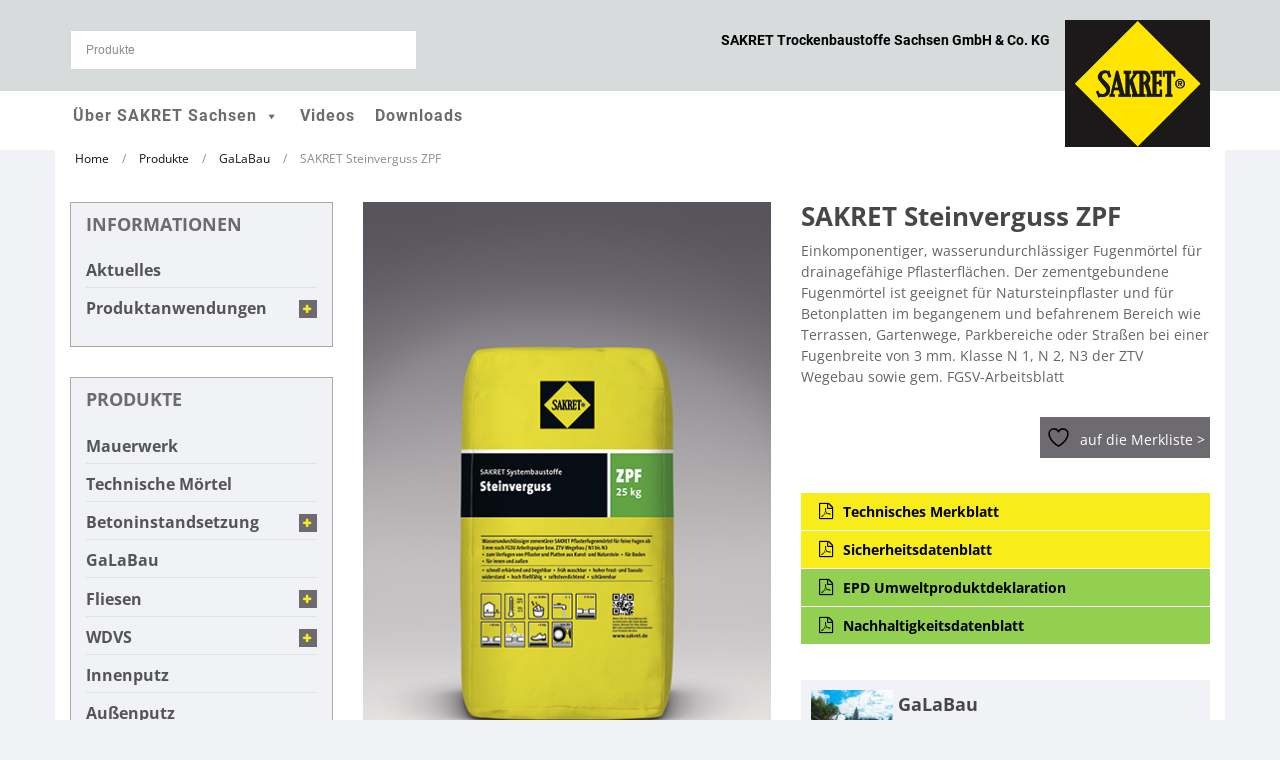

--- FILE ---
content_type: text/html; charset=UTF-8
request_url: https://www.sakret-sachsen.de/produkte/04_galabau/sakret-steinverguss-zpf/
body_size: 41176
content:

<!DOCTYPE html>

<html lang="de-DE">

	<head>
		<meta charset="UTF-8">
		<meta http-equiv="X-UA-Compatible" content="IE=edge">
		<meta name="description" content="Baustoffe für alle! ✓ Werktrockenmörtel-Spezialist ✓ Service und Engagement ➤ Einer muss es können!" />
		
	    <meta name="viewport" content="width=device-width, initial-scale=1">
		<link rel="profile" href="https://gmpg.org/xfn/11">
		<link rel="pingback" href="https://www.sakret-sachsen.de/xmlrpc.php">
						<script>document.documentElement.className = document.documentElement.className + ' yes-js js_active js'</script>
			<title>SAKRET Steinverguss ZPF &#8211; SAKRET</title>
<meta name='robots' content='max-image-preview:large' />
<link rel='dns-prefetch' href='//www.sakret-sachsen.de' />
<link rel="alternate" type="application/rss+xml" title="SAKRET &raquo; Feed" href="https://www.sakret-sachsen.de/feed/" />
    <meta name="apple-mobile-web-app-title" content="SAKRET Sachsen">
			<script type="text/javascript">
		(function(document,navigator,standalone) {
            // prevents links from apps from oppening in mobile safari
            // this javascript must be the first script in your <head>
            if ((standalone in navigator) && navigator[standalone]) {
                var curnode, location=document.location, stop=/^(a|html)$/i;
                document.addEventListener('click', function(e) {
                    curnode=e.target;
                    while (!(stop).test(curnode.nodeName)) {
                        curnode=curnode.parentNode;
                    }
                    // Condidions to do this only on links to your own app
                    // if you want all links, use if('href' in curnode) instead.
                    if('href' in curnode && ( curnode.href.indexOf('http') || ~curnode.href.indexOf(location.host) ) ) {
                        e.preventDefault();
                        location.href = curnode.href;
                    }
                },false);
            }
        })(document,window.navigator,'standalone');
		</script>
	<link rel="apple-touch-icon-precomposed" href="https://www.sakret-sachsen.de/wp-content/uploads/2017/10/sakret-logo-57x57.png"><link rel="apple-touch-icon-precomposed" sizes="72x72" href="https://www.sakret-sachsen.de/wp-content/uploads/2017/10/sakret-logo-72x72.png"><link rel="apple-touch-icon-precomposed" sizes="114x114" href="https://www.sakret-sachsen.de/wp-content/uploads/2017/10/sakret-logo-114x114.png"><link rel="apple-touch-icon-precomposed" sizes="144x144" href="https://www.sakret-sachsen.de/wp-content/uploads/2017/10/sakret-logo-144x144.png"><script type="text/javascript">
/* <![CDATA[ */
window._wpemojiSettings = {"baseUrl":"https:\/\/s.w.org\/images\/core\/emoji\/15.0.3\/72x72\/","ext":".png","svgUrl":"https:\/\/s.w.org\/images\/core\/emoji\/15.0.3\/svg\/","svgExt":".svg","source":{"concatemoji":"https:\/\/www.sakret-sachsen.de\/wp-includes\/js\/wp-emoji-release.min.js?ver=6.6.2"}};
/*! This file is auto-generated */
!function(i,n){var o,s,e;function c(e){try{var t={supportTests:e,timestamp:(new Date).valueOf()};sessionStorage.setItem(o,JSON.stringify(t))}catch(e){}}function p(e,t,n){e.clearRect(0,0,e.canvas.width,e.canvas.height),e.fillText(t,0,0);var t=new Uint32Array(e.getImageData(0,0,e.canvas.width,e.canvas.height).data),r=(e.clearRect(0,0,e.canvas.width,e.canvas.height),e.fillText(n,0,0),new Uint32Array(e.getImageData(0,0,e.canvas.width,e.canvas.height).data));return t.every(function(e,t){return e===r[t]})}function u(e,t,n){switch(t){case"flag":return n(e,"\ud83c\udff3\ufe0f\u200d\u26a7\ufe0f","\ud83c\udff3\ufe0f\u200b\u26a7\ufe0f")?!1:!n(e,"\ud83c\uddfa\ud83c\uddf3","\ud83c\uddfa\u200b\ud83c\uddf3")&&!n(e,"\ud83c\udff4\udb40\udc67\udb40\udc62\udb40\udc65\udb40\udc6e\udb40\udc67\udb40\udc7f","\ud83c\udff4\u200b\udb40\udc67\u200b\udb40\udc62\u200b\udb40\udc65\u200b\udb40\udc6e\u200b\udb40\udc67\u200b\udb40\udc7f");case"emoji":return!n(e,"\ud83d\udc26\u200d\u2b1b","\ud83d\udc26\u200b\u2b1b")}return!1}function f(e,t,n){var r="undefined"!=typeof WorkerGlobalScope&&self instanceof WorkerGlobalScope?new OffscreenCanvas(300,150):i.createElement("canvas"),a=r.getContext("2d",{willReadFrequently:!0}),o=(a.textBaseline="top",a.font="600 32px Arial",{});return e.forEach(function(e){o[e]=t(a,e,n)}),o}function t(e){var t=i.createElement("script");t.src=e,t.defer=!0,i.head.appendChild(t)}"undefined"!=typeof Promise&&(o="wpEmojiSettingsSupports",s=["flag","emoji"],n.supports={everything:!0,everythingExceptFlag:!0},e=new Promise(function(e){i.addEventListener("DOMContentLoaded",e,{once:!0})}),new Promise(function(t){var n=function(){try{var e=JSON.parse(sessionStorage.getItem(o));if("object"==typeof e&&"number"==typeof e.timestamp&&(new Date).valueOf()<e.timestamp+604800&&"object"==typeof e.supportTests)return e.supportTests}catch(e){}return null}();if(!n){if("undefined"!=typeof Worker&&"undefined"!=typeof OffscreenCanvas&&"undefined"!=typeof URL&&URL.createObjectURL&&"undefined"!=typeof Blob)try{var e="postMessage("+f.toString()+"("+[JSON.stringify(s),u.toString(),p.toString()].join(",")+"));",r=new Blob([e],{type:"text/javascript"}),a=new Worker(URL.createObjectURL(r),{name:"wpTestEmojiSupports"});return void(a.onmessage=function(e){c(n=e.data),a.terminate(),t(n)})}catch(e){}c(n=f(s,u,p))}t(n)}).then(function(e){for(var t in e)n.supports[t]=e[t],n.supports.everything=n.supports.everything&&n.supports[t],"flag"!==t&&(n.supports.everythingExceptFlag=n.supports.everythingExceptFlag&&n.supports[t]);n.supports.everythingExceptFlag=n.supports.everythingExceptFlag&&!n.supports.flag,n.DOMReady=!1,n.readyCallback=function(){n.DOMReady=!0}}).then(function(){return e}).then(function(){var e;n.supports.everything||(n.readyCallback(),(e=n.source||{}).concatemoji?t(e.concatemoji):e.wpemoji&&e.twemoji&&(t(e.twemoji),t(e.wpemoji)))}))}((window,document),window._wpemojiSettings);
/* ]]> */
</script>
<link rel='stylesheet' id='formidable-css' href='https://www.sakret-sachsen.de/wp-content/plugins/formidable/css/formidableforms.css?ver=10241122' type='text/css' media='all' />
<link rel='stylesheet' id='jquery.prettyphoto-css' href='https://www.sakret-sachsen.de/wp-content/plugins/wp-video-lightbox/css/prettyPhoto.css?ver=6.6.2' type='text/css' media='all' />
<link rel='stylesheet' id='video-lightbox-css' href='https://www.sakret-sachsen.de/wp-content/plugins/wp-video-lightbox/wp-video-lightbox.css?ver=6.6.2' type='text/css' media='all' />
<style id='wp-emoji-styles-inline-css' type='text/css'>

	img.wp-smiley, img.emoji {
		display: inline !important;
		border: none !important;
		box-shadow: none !important;
		height: 1em !important;
		width: 1em !important;
		margin: 0 0.07em !important;
		vertical-align: -0.1em !important;
		background: none !important;
		padding: 0 !important;
	}
</style>
<link rel='stylesheet' id='wp-block-library-css' href='https://www.sakret-sachsen.de/wp-includes/css/dist/block-library/style.min.css?ver=6.6.2' type='text/css' media='all' />
<link rel='stylesheet' id='yith-wcan-shortcodes-css' href='https://www.sakret-sachsen.de/wp-content/plugins/yith-woocommerce-ajax-navigation/assets/css/shortcodes.css?ver=5.5.0' type='text/css' media='all' />
<style id='yith-wcan-shortcodes-inline-css' type='text/css'>
:root{
	--yith-wcan-filters_colors_titles: #434343;
	--yith-wcan-filters_colors_background: #FFFFFF;
	--yith-wcan-filters_colors_accent: #A7144C;
	--yith-wcan-filters_colors_accent_r: 167;
	--yith-wcan-filters_colors_accent_g: 20;
	--yith-wcan-filters_colors_accent_b: 76;
	--yith-wcan-color_swatches_border_radius: 100%;
	--yith-wcan-color_swatches_size: 30px;
	--yith-wcan-labels_style_background: #FFFFFF;
	--yith-wcan-labels_style_background_hover: #A7144C;
	--yith-wcan-labels_style_background_active: #A7144C;
	--yith-wcan-labels_style_text: #434343;
	--yith-wcan-labels_style_text_hover: #FFFFFF;
	--yith-wcan-labels_style_text_active: #FFFFFF;
	--yith-wcan-anchors_style_text: #434343;
	--yith-wcan-anchors_style_text_hover: #A7144C;
	--yith-wcan-anchors_style_text_active: #A7144C;
}
</style>
<link rel='stylesheet' id='jquery-selectBox-css' href='https://www.sakret-sachsen.de/wp-content/plugins/yith-woocommerce-wishlist/assets/css/jquery.selectBox.css?ver=1.2.0' type='text/css' media='all' />
<link rel='stylesheet' id='woocommerce_prettyPhoto_css-css' href='//www.sakret-sachsen.de/wp-content/plugins/woocommerce/assets/css/prettyPhoto.css?ver=3.1.6' type='text/css' media='all' />
<link rel='stylesheet' id='yith-wcwl-main-css' href='https://www.sakret-sachsen.de/wp-content/plugins/yith-woocommerce-wishlist/assets/css/style.css?ver=4.0.0' type='text/css' media='all' />
<style id='yith-wcwl-main-inline-css' type='text/css'>
 :root { --rounded-corners-radius: 0px; --add-to-cart-rounded-corners-radius: 0px; --feedback-duration: 3s } 
 :root { --rounded-corners-radius: 0px; --add-to-cart-rounded-corners-radius: 0px; --feedback-duration: 3s } 
</style>
<style id='classic-theme-styles-inline-css' type='text/css'>
/*! This file is auto-generated */
.wp-block-button__link{color:#fff;background-color:#32373c;border-radius:9999px;box-shadow:none;text-decoration:none;padding:calc(.667em + 2px) calc(1.333em + 2px);font-size:1.125em}.wp-block-file__button{background:#32373c;color:#fff;text-decoration:none}
</style>
<style id='global-styles-inline-css' type='text/css'>
:root{--wp--preset--aspect-ratio--square: 1;--wp--preset--aspect-ratio--4-3: 4/3;--wp--preset--aspect-ratio--3-4: 3/4;--wp--preset--aspect-ratio--3-2: 3/2;--wp--preset--aspect-ratio--2-3: 2/3;--wp--preset--aspect-ratio--16-9: 16/9;--wp--preset--aspect-ratio--9-16: 9/16;--wp--preset--color--black: #000000;--wp--preset--color--cyan-bluish-gray: #abb8c3;--wp--preset--color--white: #ffffff;--wp--preset--color--pale-pink: #f78da7;--wp--preset--color--vivid-red: #cf2e2e;--wp--preset--color--luminous-vivid-orange: #ff6900;--wp--preset--color--luminous-vivid-amber: #fcb900;--wp--preset--color--light-green-cyan: #7bdcb5;--wp--preset--color--vivid-green-cyan: #00d084;--wp--preset--color--pale-cyan-blue: #8ed1fc;--wp--preset--color--vivid-cyan-blue: #0693e3;--wp--preset--color--vivid-purple: #9b51e0;--wp--preset--gradient--vivid-cyan-blue-to-vivid-purple: linear-gradient(135deg,rgba(6,147,227,1) 0%,rgb(155,81,224) 100%);--wp--preset--gradient--light-green-cyan-to-vivid-green-cyan: linear-gradient(135deg,rgb(122,220,180) 0%,rgb(0,208,130) 100%);--wp--preset--gradient--luminous-vivid-amber-to-luminous-vivid-orange: linear-gradient(135deg,rgba(252,185,0,1) 0%,rgba(255,105,0,1) 100%);--wp--preset--gradient--luminous-vivid-orange-to-vivid-red: linear-gradient(135deg,rgba(255,105,0,1) 0%,rgb(207,46,46) 100%);--wp--preset--gradient--very-light-gray-to-cyan-bluish-gray: linear-gradient(135deg,rgb(238,238,238) 0%,rgb(169,184,195) 100%);--wp--preset--gradient--cool-to-warm-spectrum: linear-gradient(135deg,rgb(74,234,220) 0%,rgb(151,120,209) 20%,rgb(207,42,186) 40%,rgb(238,44,130) 60%,rgb(251,105,98) 80%,rgb(254,248,76) 100%);--wp--preset--gradient--blush-light-purple: linear-gradient(135deg,rgb(255,206,236) 0%,rgb(152,150,240) 100%);--wp--preset--gradient--blush-bordeaux: linear-gradient(135deg,rgb(254,205,165) 0%,rgb(254,45,45) 50%,rgb(107,0,62) 100%);--wp--preset--gradient--luminous-dusk: linear-gradient(135deg,rgb(255,203,112) 0%,rgb(199,81,192) 50%,rgb(65,88,208) 100%);--wp--preset--gradient--pale-ocean: linear-gradient(135deg,rgb(255,245,203) 0%,rgb(182,227,212) 50%,rgb(51,167,181) 100%);--wp--preset--gradient--electric-grass: linear-gradient(135deg,rgb(202,248,128) 0%,rgb(113,206,126) 100%);--wp--preset--gradient--midnight: linear-gradient(135deg,rgb(2,3,129) 0%,rgb(40,116,252) 100%);--wp--preset--font-size--small: 13px;--wp--preset--font-size--medium: 20px;--wp--preset--font-size--large: 36px;--wp--preset--font-size--x-large: 42px;--wp--preset--font-family--inter: "Inter", sans-serif;--wp--preset--font-family--cardo: Cardo;--wp--preset--spacing--20: 0.44rem;--wp--preset--spacing--30: 0.67rem;--wp--preset--spacing--40: 1rem;--wp--preset--spacing--50: 1.5rem;--wp--preset--spacing--60: 2.25rem;--wp--preset--spacing--70: 3.38rem;--wp--preset--spacing--80: 5.06rem;--wp--preset--shadow--natural: 6px 6px 9px rgba(0, 0, 0, 0.2);--wp--preset--shadow--deep: 12px 12px 50px rgba(0, 0, 0, 0.4);--wp--preset--shadow--sharp: 6px 6px 0px rgba(0, 0, 0, 0.2);--wp--preset--shadow--outlined: 6px 6px 0px -3px rgba(255, 255, 255, 1), 6px 6px rgba(0, 0, 0, 1);--wp--preset--shadow--crisp: 6px 6px 0px rgba(0, 0, 0, 1);}:where(.is-layout-flex){gap: 0.5em;}:where(.is-layout-grid){gap: 0.5em;}body .is-layout-flex{display: flex;}.is-layout-flex{flex-wrap: wrap;align-items: center;}.is-layout-flex > :is(*, div){margin: 0;}body .is-layout-grid{display: grid;}.is-layout-grid > :is(*, div){margin: 0;}:where(.wp-block-columns.is-layout-flex){gap: 2em;}:where(.wp-block-columns.is-layout-grid){gap: 2em;}:where(.wp-block-post-template.is-layout-flex){gap: 1.25em;}:where(.wp-block-post-template.is-layout-grid){gap: 1.25em;}.has-black-color{color: var(--wp--preset--color--black) !important;}.has-cyan-bluish-gray-color{color: var(--wp--preset--color--cyan-bluish-gray) !important;}.has-white-color{color: var(--wp--preset--color--white) !important;}.has-pale-pink-color{color: var(--wp--preset--color--pale-pink) !important;}.has-vivid-red-color{color: var(--wp--preset--color--vivid-red) !important;}.has-luminous-vivid-orange-color{color: var(--wp--preset--color--luminous-vivid-orange) !important;}.has-luminous-vivid-amber-color{color: var(--wp--preset--color--luminous-vivid-amber) !important;}.has-light-green-cyan-color{color: var(--wp--preset--color--light-green-cyan) !important;}.has-vivid-green-cyan-color{color: var(--wp--preset--color--vivid-green-cyan) !important;}.has-pale-cyan-blue-color{color: var(--wp--preset--color--pale-cyan-blue) !important;}.has-vivid-cyan-blue-color{color: var(--wp--preset--color--vivid-cyan-blue) !important;}.has-vivid-purple-color{color: var(--wp--preset--color--vivid-purple) !important;}.has-black-background-color{background-color: var(--wp--preset--color--black) !important;}.has-cyan-bluish-gray-background-color{background-color: var(--wp--preset--color--cyan-bluish-gray) !important;}.has-white-background-color{background-color: var(--wp--preset--color--white) !important;}.has-pale-pink-background-color{background-color: var(--wp--preset--color--pale-pink) !important;}.has-vivid-red-background-color{background-color: var(--wp--preset--color--vivid-red) !important;}.has-luminous-vivid-orange-background-color{background-color: var(--wp--preset--color--luminous-vivid-orange) !important;}.has-luminous-vivid-amber-background-color{background-color: var(--wp--preset--color--luminous-vivid-amber) !important;}.has-light-green-cyan-background-color{background-color: var(--wp--preset--color--light-green-cyan) !important;}.has-vivid-green-cyan-background-color{background-color: var(--wp--preset--color--vivid-green-cyan) !important;}.has-pale-cyan-blue-background-color{background-color: var(--wp--preset--color--pale-cyan-blue) !important;}.has-vivid-cyan-blue-background-color{background-color: var(--wp--preset--color--vivid-cyan-blue) !important;}.has-vivid-purple-background-color{background-color: var(--wp--preset--color--vivid-purple) !important;}.has-black-border-color{border-color: var(--wp--preset--color--black) !important;}.has-cyan-bluish-gray-border-color{border-color: var(--wp--preset--color--cyan-bluish-gray) !important;}.has-white-border-color{border-color: var(--wp--preset--color--white) !important;}.has-pale-pink-border-color{border-color: var(--wp--preset--color--pale-pink) !important;}.has-vivid-red-border-color{border-color: var(--wp--preset--color--vivid-red) !important;}.has-luminous-vivid-orange-border-color{border-color: var(--wp--preset--color--luminous-vivid-orange) !important;}.has-luminous-vivid-amber-border-color{border-color: var(--wp--preset--color--luminous-vivid-amber) !important;}.has-light-green-cyan-border-color{border-color: var(--wp--preset--color--light-green-cyan) !important;}.has-vivid-green-cyan-border-color{border-color: var(--wp--preset--color--vivid-green-cyan) !important;}.has-pale-cyan-blue-border-color{border-color: var(--wp--preset--color--pale-cyan-blue) !important;}.has-vivid-cyan-blue-border-color{border-color: var(--wp--preset--color--vivid-cyan-blue) !important;}.has-vivid-purple-border-color{border-color: var(--wp--preset--color--vivid-purple) !important;}.has-vivid-cyan-blue-to-vivid-purple-gradient-background{background: var(--wp--preset--gradient--vivid-cyan-blue-to-vivid-purple) !important;}.has-light-green-cyan-to-vivid-green-cyan-gradient-background{background: var(--wp--preset--gradient--light-green-cyan-to-vivid-green-cyan) !important;}.has-luminous-vivid-amber-to-luminous-vivid-orange-gradient-background{background: var(--wp--preset--gradient--luminous-vivid-amber-to-luminous-vivid-orange) !important;}.has-luminous-vivid-orange-to-vivid-red-gradient-background{background: var(--wp--preset--gradient--luminous-vivid-orange-to-vivid-red) !important;}.has-very-light-gray-to-cyan-bluish-gray-gradient-background{background: var(--wp--preset--gradient--very-light-gray-to-cyan-bluish-gray) !important;}.has-cool-to-warm-spectrum-gradient-background{background: var(--wp--preset--gradient--cool-to-warm-spectrum) !important;}.has-blush-light-purple-gradient-background{background: var(--wp--preset--gradient--blush-light-purple) !important;}.has-blush-bordeaux-gradient-background{background: var(--wp--preset--gradient--blush-bordeaux) !important;}.has-luminous-dusk-gradient-background{background: var(--wp--preset--gradient--luminous-dusk) !important;}.has-pale-ocean-gradient-background{background: var(--wp--preset--gradient--pale-ocean) !important;}.has-electric-grass-gradient-background{background: var(--wp--preset--gradient--electric-grass) !important;}.has-midnight-gradient-background{background: var(--wp--preset--gradient--midnight) !important;}.has-small-font-size{font-size: var(--wp--preset--font-size--small) !important;}.has-medium-font-size{font-size: var(--wp--preset--font-size--medium) !important;}.has-large-font-size{font-size: var(--wp--preset--font-size--large) !important;}.has-x-large-font-size{font-size: var(--wp--preset--font-size--x-large) !important;}
:where(.wp-block-post-template.is-layout-flex){gap: 1.25em;}:where(.wp-block-post-template.is-layout-grid){gap: 1.25em;}
:where(.wp-block-columns.is-layout-flex){gap: 2em;}:where(.wp-block-columns.is-layout-grid){gap: 2em;}
:root :where(.wp-block-pullquote){font-size: 1.5em;line-height: 1.6;}
</style>
<link rel='stylesheet' id='plyr-css-css' href='https://www.sakret-sachsen.de/wp-content/plugins/easy-video-player/lib/plyr.css?ver=6.6.2' type='text/css' media='all' />
<link rel='stylesheet' id='widget-styles-css' href='https://www.sakret-sachsen.de/wp-content/plugins/handy-feature-pack/public/css/frontend-widget-styles.css?ver=1.0.0' type='text/css' media='all' />
<link rel='stylesheet' id='composer-styles-css' href='https://www.sakret-sachsen.de/wp-content/plugins/handy-feature-pack/public/css/visual-composer-styles.css?ver=1.0.0' type='text/css' media='all' />
<link rel='stylesheet' id='image-hover-effects-css-css' href='https://www.sakret-sachsen.de/wp-content/plugins/mega-addons-for-visual-composer/css/ihover.css?ver=6.6.2' type='text/css' media='all' />
<link rel='stylesheet' id='style-css-css' href='https://www.sakret-sachsen.de/wp-content/plugins/mega-addons-for-visual-composer/css/style.css?ver=6.6.2' type='text/css' media='all' />
<link rel='stylesheet' id='font-awesome-latest-css' href='https://www.sakret-sachsen.de/wp-content/plugins/mega-addons-for-visual-composer/css/font-awesome/css/all.css?ver=6.6.2' type='text/css' media='all' />
<link rel='stylesheet' id='widgetopts-styles-css' href='https://www.sakret-sachsen.de/wp-content/plugins/widget-options/assets/css/widget-options.css?ver=4.0.7' type='text/css' media='all' />
<link rel='stylesheet' id='photoswipe-css' href='https://www.sakret-sachsen.de/wp-content/plugins/woocommerce/assets/css/photoswipe/photoswipe.min.css?ver=9.3.3' type='text/css' media='all' />
<link rel='stylesheet' id='photoswipe-default-skin-css' href='https://www.sakret-sachsen.de/wp-content/plugins/woocommerce/assets/css/photoswipe/default-skin/default-skin.min.css?ver=9.3.3' type='text/css' media='all' />
<style id='woocommerce-inline-inline-css' type='text/css'>
.woocommerce form .form-row .required { visibility: visible; }
</style>
<link rel='stylesheet' id='aws-pro-style-css' href='https://www.sakret-sachsen.de/wp-content/plugins/advanced-woo-search-pro/assets/css/common.min.css?ver=pro3.02' type='text/css' media='all' />
<link rel='stylesheet' id='megamenu-css' href='https://www.sakret-sachsen.de/wp-content/uploads/maxmegamenu/style.css?ver=e2932b' type='text/css' media='all' />
<link rel='stylesheet' id='dashicons-css' href='https://www.sakret-sachsen.de/wp-includes/css/dashicons.min.css?ver=6.6.2' type='text/css' media='all' />
<style id='dashicons-inline-css' type='text/css'>
[data-font="Dashicons"]:before {font-family: 'Dashicons' !important;content: attr(data-icon) !important;speak: none !important;font-weight: normal !important;font-variant: normal !important;text-transform: none !important;line-height: 1 !important;font-style: normal !important;-webkit-font-smoothing: antialiased !important;-moz-osx-font-smoothing: grayscale !important;}
</style>
<link rel='stylesheet' id='parent-style-css' href='https://www.sakret-sachsen.de/wp-content/themes/handystore/style.css?ver=6.6.2' type='text/css' media='all' />
<link rel='stylesheet' id='parent-style-woo-css' href='https://www.sakret-sachsen.de/wp-content/themes/handystore/woo-styles.css?ver=6.6.2' type='text/css' media='all' />
<link rel='stylesheet' id='child-style-css' href='https://www.sakret-sachsen.de/wp-content/themes/sakret/style.css?ver=6.6.2' type='text/css' media='all' />
<link rel='stylesheet' id='child-style-static-css' href='https://www.sakret-sachsen.de/wp-content/themes/sakret/css/static_style.css?ver=6.6.2' type='text/css' media='all' />
<link rel='stylesheet' id='child-style-dynamic-css' href='https://www.sakret-sachsen.de/wp-content/themes/sakret/css/dynamic_style.css?ver=6.6.2' type='text/css' media='all' />
<link rel='stylesheet' id='pt-grid-css' href='https://www.sakret-sachsen.de/wp-content/themes/handystore/css/grid.css?ver=6.6.2' type='text/css' media='all' />
<link rel='stylesheet' id='pt-additional-styles-css' href='https://www.sakret-sachsen.de/wp-content/themes/handystore/css/additional-styles.css?ver=6.6.2' type='text/css' media='all' />
<link rel='stylesheet' id='pt-icons-css' href='https://www.sakret-sachsen.de/wp-content/themes/handystore/css/icon-font.css?ver=6.6.2' type='text/css' media='all' />
<link rel='stylesheet' id='pt-basic-css' href='https://www.sakret-sachsen.de/wp-content/themes/sakret/style.css?ver=6.6.2' type='text/css' media='all' />
<link rel='stylesheet' id='font-awesome-css' href='https://www.sakret-sachsen.de/wp-content/themes/handystore/css/font-awesome.css?ver=6.6.2' type='text/css' media='all' />
<style id='font-awesome-inline-css' type='text/css'>
[data-font="FontAwesome"]:before {font-family: 'FontAwesome' !important;content: attr(data-icon) !important;speak: none !important;font-weight: normal !important;font-variant: normal !important;text-transform: none !important;line-height: 1 !important;font-style: normal !important;-webkit-font-smoothing: antialiased !important;-moz-osx-font-smoothing: grayscale !important;}
</style>
<link rel='stylesheet' id='plumtree-woo-styles-css' href='https://www.sakret-sachsen.de/wp-content/themes/handystore/woo-styles.css?ver=1' type='text/css' media='screen' />
<link rel='stylesheet' id='borlabs-cookie-css' href='https://www.sakret-sachsen.de/wp-content/cache/borlabs-cookie/borlabs-cookie_1_de.css?ver=2.3-41' type='text/css' media='all' />
<link rel='stylesheet' id='woocommerce-gzd-layout-css' href='https://www.sakret-sachsen.de/wp-content/plugins/woocommerce-germanized/build/static/layout-styles.css?ver=3.18.3' type='text/css' media='all' />
<style id='woocommerce-gzd-layout-inline-css' type='text/css'>
.woocommerce-checkout .shop_table { background-color: #eeeeee; } .product p.deposit-packaging-type { font-size: 1.25em !important; } p.woocommerce-shipping-destination { display: none; }
                .wc-gzd-nutri-score-value-a {
                    background: url(https://www.sakret-sachsen.de/wp-content/plugins/woocommerce-germanized/assets/images/nutri-score-a.svg) no-repeat;
                }
                .wc-gzd-nutri-score-value-b {
                    background: url(https://www.sakret-sachsen.de/wp-content/plugins/woocommerce-germanized/assets/images/nutri-score-b.svg) no-repeat;
                }
                .wc-gzd-nutri-score-value-c {
                    background: url(https://www.sakret-sachsen.de/wp-content/plugins/woocommerce-germanized/assets/images/nutri-score-c.svg) no-repeat;
                }
                .wc-gzd-nutri-score-value-d {
                    background: url(https://www.sakret-sachsen.de/wp-content/plugins/woocommerce-germanized/assets/images/nutri-score-d.svg) no-repeat;
                }
                .wc-gzd-nutri-score-value-e {
                    background: url(https://www.sakret-sachsen.de/wp-content/plugins/woocommerce-germanized/assets/images/nutri-score-e.svg) no-repeat;
                }
            
</style>
<link rel='stylesheet' id='wp-featherlight-css' href='https://www.sakret-sachsen.de/wp-content/plugins/wp-featherlight/css/wp-featherlight.min.css?ver=1.3.4' type='text/css' media='all' />
<link rel='stylesheet' id='sakret_no-kirki-css' href='https://www.sakret-sachsen.de/wp-content/themes/sakret/style.css' type='text/css' media='all' />
<style id='sakret_no-kirki-inline-css' type='text/css'>
.header-top{background-color:rgba(255, 255, 255, 0.5);}.header-top,.header-top a{color:#898e91;}.site-header{font-family:Roboto;}body{font-family:Open Sans;font-weight:400;font-size:14px;line-height:1.5;letter-spacing:0;color:#646565;text-transform:none;text-align:left;}del,p> cite,.site-content .entry-meta,.site-content .entry-additional-meta,.navigation.post-navigation .nav-links a+ a:before,.breadcrumbs-wrapper .breadcrumbs,.entry-meta-bottom,.author-info .author-bio,.comments-area .comment-meta,.post-list .item-content,.widget.yith-woocommerce-ajax-product-filter .yith-wcan-list li a,.woocommerce-message,.woocommerce-error,.woocommerce-info,div.product .woocommerce-review-link,div.product .yith-wcwl-add-to-wishlist a,div.product a.compare,div.product a.compare + .yith-wcwl-add-to-wishlist:before,.variations_form select,.variations_form .select-wrapper::after,div.product .product_meta,div.product .social-links>span,.woocommerce-result-count+.view-all:before,.woocommerce-ordering select,.cart-collaterals .cart_totals table td,.breadcrumbs-wrapper .woocommerce-breadcrumb,.breadcrumbs-wrapper .single-product-navi a + a::before,.woocommerce .checkout .create-account small,.woocommerce .checkout .woocommerce-checkout-review-order-table .product-quantity,.woocommerce .checkout .woocommerce-checkout-review-order-table .product-total,.woocommerce table.order_details td,.woocommerce .checkout .woocommerce-checkout-review-order-table .cart-subtotal td,.woocommerce .checkout .woocommerce-checkout-review-order-table .order-tax td,.woocommerce .checkout .woocommerce-checkout-review-order-table .shipping td,.widget.woocommerce .product_list_widget li .price del,.widget_pt_vendor_products_widget .product_list_widget li .price del,.woocommerce .checkout div.payment_box span.help,.woocommerce .checkout label,.widget_layered_nav ul small.count,.hgroup-sidebar .woocommerce ul.cart_list,.hgroup-sidebar .woocommerce ul.product_list_widget,.hgroup-sidebar .widget_shopping_cart .cart-excerpt,.sidebar .recent-posts-entry-meta a,.sidebar  .most-viewed-entry-meta a,.pt-member-contact p,.header-container #inner-element ul.social-icons li+ li:before{color:#898e91;}q:before,q:after,.entry-meta-bottom .social-links a:hover,.entry-meta-bottom .like-wrapper a:hover,.author-info .author-contacts a:hover,.widget .current-cat,.widget .current-cat a,.widget.yith-woocommerce-ajax-product-filter .yith-wcan-list li a:hover,div.product div.images span.prev,div.product div.images span.next,div.product div.images span.prev:before,div.product div.images span.next:before,div.product .woocommerce-review-link:hover,div.product .social-links a:hover,.woocommerce p.stars a,.woocommerce p.stars a:before,.woocommerce .star-rating:before,.woocommerce .star-rating span:before,.pt-view-switcher span.active,table.shop_table.cart td.product-subtotal,.slider-navi span,.woocommerce .checkout .woocommerce-checkout-review-order-table .order-total td,.woocommerce table.order_details tfoot tr:last-of-type .amount,.hgroup-sidebar .widget_shopping_cart .cart-excerpt .total .amount,.hgroup-sidebar .widget_shopping_cart_content .total .amount,.recent-post-list .comments-qty,.recent-post-list .views-qty,.most-viewed-list .comments-qty,.most-viewed-list .views-qty i,.pt-sales-carousel span.prev:before,.pt-sales-carousel span.next:before,.pt-testimonials .occupation,.pt-member-contact span,.header-container #inner-element .rating-container i{color:#f8ec1a;}mark,ins,.wp-caption,.site-content article.sticky .sticky-post,.navigation.pagination a:hover,.comment-numeric-navigation a:hover,.comment-navigation a:hover,.page-links a:hover span,.owl-theme .owl-controls .owl-page span,.post-list .item-content:hover .link-to-post a,.portfolio-filters-wrapper li:hover,#portfolio-gallery .gallery-icon .quick-view:hover,#portfolio-gallery .link-to-post a:hover,.woocommerce .loading:before,.woocommerce a.button.loading:before,.woocommerce-pagination a:hover,.hgroup-sidebar .widget.widget_shopping_cart .count,.slider-navi span:hover,.pt-sales-carousel span.prev:hover,.pt-sales-carousel span.next:hover,.pt-member-contact.img-pos-center:hover .text-wrapper:before,.vendor-shop-tabs .nav-tabs li a:before{background-color:#f8ec1a;}.site-content article.sticky,.navigation.pagination a:hover,.comment-numeric-navigation a:hover,.comment-navigation a:hover,.page-links a:hover span,div.product div.images span.prev,div.product div.images span.next,.pt-view-switcher span:hover,.pt-view-switcher span.active,.woocommerce-pagination a:hover,.widget_pt_categories .pt-categories li .show-children:hover,.slider-navi span,.pt-sales-carousel span.prev,.pt-sales-carousel span.next{border-color:#f8ec1a;}div.product span.price,div.product p.price,li.product .product-description-wrapper .price,.widget.woocommerce .product_list_widget li .price,.widget_pt_vendor_products_widget .product_list_widget li .price,.pt-sales-carousel ul.products .price-wrapper ins,.wcv-description-inner .products-count{color:#81cfdc;}.woocommerce .added_to_cart,div.product span.onsale,div.product span.custom-badge,li.product span.onsale,li.product span.custom-badge,.wcv-verified-vendor{background-color:#81cfdc;}a,q,blockquote,.site-content .entry-meta .entry-date,article.attachment .entry-meta strong,.entry-meta-bottom .social-links> span,.ajax-auth a{color:#151515;}a:hover,a:focus,a:active,.header-top-nav a:hover,.site-content .entry-title a:hover,.widget.yith-woocommerce-ajax-product-filter li.chosen,.widget.yith-woocommerce-ajax-product-filter li:hover,li.product .product-description-wrapper a.link-to-product:hover,.ajax-auth a:hover,.pv_additional_seller_info .social-icons li a:hover{color:#6d6b70;}button,html input[type="button"],input[type="reset"],input[type="submit"],.woocommerce a.button,.woocommerce input.button,.woocommerce .add_to_cart_button,.woocommerce .button.product_type_variable,.woocommerce .product_type_simple,.woocommerce .outofstock .button,.wcv-pro-dashboard a.button,.wcv-pro-dashboard .btn-inverse,.pt-vendors-carousel ul li a.button,figure.handy-banner .button,.wcv-pro-vendorlist a.button{font-family:Arial;}button,html input[type="button"],input[type="reset"],input[type="submit"],.woocommerce a.button,.woocommerce input.button,.woocommerce .add_to_cart_button,.woocommerce .button.product_type_variable,.woocommerce .product_type_simple,.woocommerce .outofstock .button,li.product .additional-buttons a,figure.handy-banner .button,.wcv-pro-dashboard a.button,.wcv-pro-dashboard .btn-inverse,.pt-vendors-carousel ul li a.button,.pt-sales-carousel ul.products .sale-value,.pt-carousel .item-wrapper.rotator a:hover,.wcv-pro-vendorlist a.button,li.product.list-view.outofstock .button.disabled,div.product .single_add_to_cart_button.disabled{color:#444444;}button,html input[type="button"],input[type="reset"],input[type="submit"],.woocommerce a.button,.woocommerce input.button,.woocommerce .add_to_cart_button,.woocommerce .button.product_type_variable,.woocommerce .product_type_simple,.pt-carousel figcaption a:hover,.woocommerce .outofstock .button,li.product .additional-buttons a,figure.handy-banner .button,.wcv-pro-dashboard a.button,.wcv-pro-dashboard .btn-inverse,.pt-vendors-carousel ul li a.button,.pt-sales-carousel ul.products .sale-value,.pt-carousel.animation-bottom-sliding figcaption a:hover,.wcv-pro-vendorlist a.button,li.product.list-view.outofstock .button.disabled,div.product .single_add_to_cart_button.disabled{background-color:#f7f8f8;}.woocommerce a.button,.woocommerce input.button,.woocommerce .add_to_cart_button,.woocommerce .button.product_type_variable,.woocommerce .product_type_simple,.woocommerce .outofstock .button{border-color:#f7f8f8;}.woocommerce .add_to_cart_button:hover,.woocommerce .button.product_type_variable:hover,.woocommerce .product_type_simple:hover,.woocommerce .outofstock .button:hover,.woocommerce .button.product_type_external:hover{color:#f7f8f8;}button:hover,html input[type="button"]:hover,input[type="reset"]:hover,input[type="submit"]:hover,.woocommerce a.button:hover,.woocommerce input.button:hover,li.product .additional-buttons a:hover,.pt-searchform button.search-button:hover,.wcv-pro-dashboard a.button:hover,.wcv-pro-dashboard .btn-inverse:hover,.pt-vendors-carousel ul li a.button:hover,figure.handy-banner .button:hover,.pt-carousel .item-wrapper.rotator a:hover,.wcv-pro-vendorlist a.button:hover,li.product.list-view.outofstock .button.disabled:hover,div.product .single_add_to_cart_button.disabled:hover{background-color:#b5c648;}.woocommerce a.button:hover,.woocommerce input.button:hover,.pt-carousel .item-wrapper.rotator a:hover{border-color:#b5c648;}blockquote:before,blockquote:after,.entry-meta-bottom .social-links a,.entry-meta-bottom .like-wrapper a,.entry-meta-bottom .post-views i,.author-info .author-total-comments i,.author-info .author-contacts a,.author-info .author-contacts a,.post-list .buttons-wrapper i,.post-list .buttons-wrapper .link-to-post a,#portfolio-gallery .portfolio-item-description i,#portfolio-gallery .link-to-post a,div.product .social-links a,.pt-view-switcher span,a.login_button i,.pv_additional_seller_info .social-icons li a{color:#a3a2a2;}abbr[title],blockquote,pre,table,th,td,input,select,textarea,.hgroup-sidebar .widget,.site-content .blog-grid-wrapper article .content-wrapper,.site-content article,.wcv-pro-vendorlist,.navigation.pagination .page-numbers,.comment-numeric-navigation .page-numbers.current,.comment-numeric-navigation .page-numbers,.comment-navigation a,.page-links a span,.page-links span,.breadcrumbs-wrapper .container,article.attachment .entry-title,.entry-meta-bottom,.author-info,.widget ul li,.post-list .item-content,#special-sidebar-front .row,.post-list .item-content .buttons-wrapper,#portfolio-gallery .portfolio-item-description,.widget.yith-woocommerce-ajax-product-filter,.yith-woocommerce-ajax-product-filter .yith-wcan-list li,#filters-sidebar .widget.yith-woocommerce-ajax-product-filter .yith-wcan,#filters-sidebar .dropdown-filters-title,div.product div.images-wrapper .thumb-slider .synced .slide img,div.product .thumb-slider .owl-item:hover .slide img,div.product .social-links .pt-post-share,div.product .woocommerce-tabs ul.tabs li,#reviews #respond,.woocommerce-MyAccount-navigation ul li,div.product .woocommerce-tabs ul.tabs:before,.woocommerce-MyAccount-navigation ul::before,div.product .woocommerce-tabs .panel,.woocommerce-MyAccount-content,.pt-view-switcher span,li.product .inner-product-content,li.product .pt-extra-gallery-thumbs img,.woocommerce-pagination .page-numbers,.cart-collaterals .cart_totals h2,.woocommerce .order_details li,.cart-collaterals .cross-sells>h2,.cart-collaterals .cross-sells ul.products,.widget.widget_shopping_cart .total,.woocommerce table.wishlist_table thead th,.woocommerce table.wishlist_table tbody td,.woocommerce .checkout .order-wrapper,.woocommerce .checkout #order_review_heading,.vendor-shop-tabs .nav-tabs,.woocommerce .checkout #payment_heading,.woocommerce .checkout ul.payment_methods,.single-rating,.widget.woocommerce,.widget_pt_vendor_products_widget,#filters-sidebar .widget_price_filter form,.mega-sub-menu .product_list_widget li,.pt-searchform .select-wrapper,.hgroup-sidebar .woocommerce ul.cart_list,.hgroup-sidebar .woocommerce ul.product_list_widget,.widget_pt_categories,.pt-testimonials .style_2 p q,.widget_pt_categories .pt-categories li .show-children,.hgroup-sidebar .widget_shopping_cart .cart-excerpt .message,.hgroup-sidebar .widget_shopping_cart .total,.widget_pt_pay_icons_widget,.mega-menu-item .recent-post-list .thumb-wrapper,.mega-menu-item .recent-post-list .content-wrapper,.woocommerce div.product div.images .flex-control-thumbs li:hover img,.woocommerce div.product div.images .flex-control-thumbs li img.flex-active,.pt-testimonials .style_2 .item-wrapper,.pt-sales-carousel ul.products,.pt-sales-carousel ul.products .countdown-wrapper,.pt-testimonials .style_3 .text-wrapper,.pt-carousel .item-wrapper.rotator figure,.pt-carousel .item-wrapper.rotator figcaption h3,.pt-carousel .item-wrapper.rotator a,.pt-member-contact.img-pos-left .text-wrapper,.pt-member-contact.img-pos-top .text-wrapper,.pt-member-contact.img-pos-top .text-wrapper .contact-btns,.header-container #inner-element,.header-container #inner-element .store-brand,.store-aurhor-inner,.pt-woo-shortcode+ .shop-controls-wrapper,.header-container+ .shop-controls-wrapper,.store-address-container+ .shop-controls-wrapper,.vendor-shop-tabs .nav-tabs li a,.vendor-shop-tabs .tab-content,.pv_additional_seller_info,.vendor-favourite-list .meta-container,.vendor-favourite-list .single-vendor{border-color:#e1e1e1;}.navigation.pagination .page-numbers.current,.comment-numeric-navigation .page-numbers.current,.page-links span,.post-list .buttons-wrapper .link-to-post a,.portfolio-filters-wrapper li,#portfolio-gallery .link-to-post a,.woocommerce-pagination .page-numbers.current,.pt-searchform button.search-button{background-color:#e1e1e1;}.site-content h1,.site-content h2,.site-content h3,.site-content h4,.site-content h5,.site-content h6,blockquote,.wp-caption-text,.entry-meta-bottom .social-links> span,.entry-meta-bottom .like-wrapper span,.entry-meta-bottom .post-views span,.comments-area .comments-title,.comments-area .comment-reply-title,#pt-gallery .gallery-item-description h3,.portfolio-filters-wrapper label,div.product .product_title,div.product .woocommerce-tabs .panel h2:first-of-type,.woocommerce-Tabs-panel--wcv_shipping_tab h3,#reviews #respond .comment-reply-title,#reviews #respond label,li.product .product-description-wrapper .woocommerce-loop-product__title,.related>h2,.upsells>h2,.wpb_content_element .shortcode-title,.pt-carousel figcaption h3,.wcv-related>h2,table.shop_table.cart th,.woocommerce ul#shipping_method li input + label,table.shop_table.cart td.actions .coupon label,.cart-collaterals .cart_totals h2,.woocommerce-account h3,.woocommerce-account h2,.woocommerce-account legend,.widget.widget_pt_contacts_widget ul.pt-widget-contacts li.a-name,.sold-by-container.bottom-slide,.ajax-auth h1,.pt-sales-carousel ul.products h4,.pt-sales-carousel ul.products .sale-value,.pt-carousel .item-wrapper.rotator figcaption h3,.store-address-container a{font-family:Arial;}.site-content h1,.site-content h2,.site-content h3,.site-content h4,.site-content h5,.site-content h6,.entry-meta-bottom .like-wrapper span,.entry-meta-bottom .post-views span,.comments-area .comments-title,.comments-area .comment-reply-title,.portfolio-filters-wrapper li,div.product .product_title,div.product .woocommerce-tabs .panel h2:first-of-type,.woocommerce-Tabs-panel--wcv_shipping_tab h3,#reviews #respond .comment-reply-title,#reviews #respond label,li.product .product-description-wrapper a.link-to-product,.related>h2,.upsells>h2,.wcv-related>h2,table.shop_table.cart th,.ajax-auth h1,.woocommerce ul#shipping_method li input + label:after,.woocommerce ul#shipping_method .amount,table.shop_table.cart td.actions .coupon label,.cart-collaterals .cart_totals h2,.cart-collaterals .cart_totals table .order-total td,.woocommerce-checkout #payment ul.payment_methods li input+label,.woocommerce .checkout .required,.woocommerce .checkout h3#ship-to-different-address,.woocommerce form.login label,.woocommerce form.register label,.wpb_content_element .shortcode-title,.pt-sales-carousel ul.products h4,.pt-carousel .item-wrapper.rotator figcaption h3{color:#484747;}hr{background-color:#484747;}.sidebar .widget-title,.widget_tag_cloud a,.widget_calendar caption,.widget_calendar,.widget.woocommerce .product_list_widget li .price,.widget_product_tag_cloud a,.widget.pt-socials-widget ul li i+span{font-family:Arial;}.sidebar .widget-title{color:#151515;}.sidebar a,.sidebar a:focus{color:#646565;}.sidebar a:not(.button):hover,.sidebar a:not(.button):active,.recent-posts-entry-meta a:hover,.most-viewed-entry-meta a:hover{color:#c2d44e;}.footer-bottom{background-color:#24282e;}.site-footer,.site-footer a{color:#f8f8f6;}.site-footer a:hover,.site-footer .widget ul li:before{color:#81cfdc;}.site-footer .widget-title{color:#f8f8f6;font-family:Arial;}
</style>
<link rel='stylesheet' id='timed-content-css-css' href='https://www.sakret-sachsen.de/wp-content/plugins/timed-content/css/timed-content.css?ver=2.95' type='text/css' media='all' />
<script type="text/javascript">var addToHomeConfig = {message:'Diese Seite direkt auf Ihrem Handy: Klicken Sie %icon an und tippen Sie auf \"zum Homescreen hinzufügen\".',animationIn:'fade',animationOut:'fade',startdelay:2000,lifespan:30000,expire:0,touchIcon:true}</script><script type="text/javascript" src="https://www.sakret-sachsen.de/wp-includes/js/jquery/jquery.min.js?ver=3.7.1" id="jquery-core-js"></script>
<script type="text/javascript" src="https://www.sakret-sachsen.de/wp-includes/js/jquery/jquery-migrate.min.js?ver=3.4.1" id="jquery-migrate-js"></script>
<script data-borlabs-script-blocker-js-handle="jquery.prettyphoto" data-borlabs-script-blocker-id="wp-video" type="text/template" data-borlabs-script-blocker-src="https://www.sakret-sachsen.de/wp-content/plugins/wp-video-lightbox/js/jquery.prettyPhoto.js?ver=3.1.6" id="jquery.prettyphoto-js"></script>
<script data-borlabs-script-blocker-id='wp-video' type="text/template" id="video-lightbox-js-extra">
/* <![CDATA[ */
var vlpp_vars = {"prettyPhoto_rel":"wp-video-lightbox","animation_speed":"fast","slideshow":"5000","autoplay_slideshow":"false","opacity":"0.80","show_title":"true","allow_resize":"true","allow_expand":"true","default_width":"640","default_height":"480","counter_separator_label":"\/","theme":"light_square","horizontal_padding":"20","hideflash":"false","wmode":"opaque","autoplay":"true","modal":"false","deeplinking":"false","overlay_gallery":"true","overlay_gallery_max":"30","keyboard_shortcuts":"true","ie6_fallback":"true"};
/* ]]> */
</script>
<script data-borlabs-script-blocker-js-handle="video-lightbox" data-borlabs-script-blocker-id="wp-video" type="text/template" data-borlabs-script-blocker-src="https://www.sakret-sachsen.de/wp-content/plugins/wp-video-lightbox/js/video-lightbox.js?ver=3.1.6" id="video-lightbox-js"></script>
<script type="text/javascript" src="https://www.sakret-sachsen.de/wp-content/plugins/woocommerce/assets/js/accounting/accounting.min.js?ver=0.4.2" id="accounting-js"></script>
<script type="text/javascript" id="plyr-js-js-extra">
/* <![CDATA[ */
var easy_video_player = {"plyr_iconUrl":"https:\/\/www.sakret-sachsen.de\/wp-content\/plugins\/easy-video-player\/lib\/plyr.svg","plyr_blankVideo":"https:\/\/www.sakret-sachsen.de\/wp-content\/plugins\/easy-video-player\/lib\/blank.mp4"};
/* ]]> */
</script>
<script type="text/javascript" src="https://www.sakret-sachsen.de/wp-content/plugins/easy-video-player/lib/plyr.js?ver=6.6.2" id="plyr-js-js"></script>
<script type="text/javascript" src="https://www.sakret-sachsen.de/wp-content/plugins/revslider/public/assets/js/rbtools.min.js?ver=6.6.20" id="tp-tools-js"></script>
<script type="text/javascript" src="https://www.sakret-sachsen.de/wp-content/plugins/revslider/public/assets/js/rs6.min.js?ver=6.6.20" id="revmin-js"></script>
<script type="text/javascript" src="https://www.sakret-sachsen.de/wp-content/plugins/woocommerce/assets/js/photoswipe/photoswipe.min.js?ver=4.1.1-wc.9.3.3" id="photoswipe-js" defer="defer" data-wp-strategy="defer"></script>
<script type="text/javascript" src="https://www.sakret-sachsen.de/wp-content/plugins/woocommerce/assets/js/photoswipe/photoswipe-ui-default.min.js?ver=4.1.1-wc.9.3.3" id="photoswipe-ui-default-js" defer="defer" data-wp-strategy="defer"></script>
<script type="text/javascript" id="wc-single-product-js-extra">
/* <![CDATA[ */
var wc_single_product_params = {"i18n_required_rating_text":"Bitte w\u00e4hle eine Bewertung","review_rating_required":"yes","flexslider":{"rtl":false,"animation":"slide","smoothHeight":true,"directionNav":false,"controlNav":"thumbnails","slideshow":false,"animationSpeed":500,"animationLoop":false,"allowOneSlide":false},"zoom_enabled":"","zoom_options":[],"photoswipe_enabled":"1","photoswipe_options":{"shareEl":false,"closeOnScroll":false,"history":false,"hideAnimationDuration":0,"showAnimationDuration":0},"flexslider_enabled":"1"};
/* ]]> */
</script>
<script type="text/javascript" src="https://www.sakret-sachsen.de/wp-content/plugins/woocommerce/assets/js/frontend/single-product.min.js?ver=9.3.3" id="wc-single-product-js" defer="defer" data-wp-strategy="defer"></script>
<script type="text/javascript" src="https://www.sakret-sachsen.de/wp-content/plugins/woocommerce/assets/js/jquery-blockui/jquery.blockUI.min.js?ver=2.7.0-wc.9.3.3" id="jquery-blockui-js" defer="defer" data-wp-strategy="defer"></script>
<script type="text/javascript" src="https://www.sakret-sachsen.de/wp-content/plugins/woocommerce/assets/js/js-cookie/js.cookie.min.js?ver=2.1.4-wc.9.3.3" id="js-cookie-js" defer="defer" data-wp-strategy="defer"></script>
<script type="text/javascript" id="woocommerce-js-extra">
/* <![CDATA[ */
var woocommerce_params = {"ajax_url":"\/wp-admin\/admin-ajax.php","wc_ajax_url":"\/?wc-ajax=%%endpoint%%"};
/* ]]> */
</script>
<script type="text/javascript" src="https://www.sakret-sachsen.de/wp-content/plugins/woocommerce/assets/js/frontend/woocommerce.min.js?ver=9.3.3" id="woocommerce-js" defer="defer" data-wp-strategy="defer"></script>
<script type="text/javascript" src="https://www.sakret-sachsen.de/wp-content/themes/sakret/js/sakret-customs.js?ver=6.6.2" id="verbrauchsrechner-js"></script>
<script type="text/javascript" src="https://www.sakret-sachsen.de/wp-content/themes/handystore/js/lazysizes.js?ver=1.5.0" id="lazy-sizes-js"></script>
<script type="text/javascript" id="borlabs-cookie-prioritize-js-extra">
/* <![CDATA[ */
var borlabsCookiePrioritized = {"domain":"www.sakret-sachsen.de","path":"\/","version":"1","bots":"1","optInJS":{"statistics":{"matomoadvent":"[base64]"}}};
/* ]]> */
</script>
<script type="text/javascript" src="https://www.sakret-sachsen.de/wp-content/plugins/borlabs-cookie/assets/javascript/borlabs-cookie-prioritize.min.js?ver=2.3" id="borlabs-cookie-prioritize-js"></script>
<script type="text/javascript" id="wc-gzd-unit-price-observer-queue-js-extra">
/* <![CDATA[ */
var wc_gzd_unit_price_observer_queue_params = {"ajax_url":"\/wp-admin\/admin-ajax.php","wc_ajax_url":"\/?wc-ajax=%%endpoint%%","refresh_unit_price_nonce":"073ce40446"};
/* ]]> */
</script>
<script type="text/javascript" src="https://www.sakret-sachsen.de/wp-content/plugins/woocommerce-germanized/build/static/unit-price-observer-queue.js?ver=3.18.3" id="wc-gzd-unit-price-observer-queue-js" defer="defer" data-wp-strategy="defer"></script>
<script type="text/javascript" id="wc-gzd-unit-price-observer-js-extra">
/* <![CDATA[ */
var wc_gzd_unit_price_observer_params = {"wrapper":".product","price_selector":{"p.price":{"is_total_price":false,"is_primary_selector":true,"quantity_selector":""}},"replace_price":"1","product_id":"11069","price_decimal_sep":",","price_thousand_sep":".","qty_selector":"input.quantity, input.qty","refresh_on_load":""};
/* ]]> */
</script>
<script type="text/javascript" src="https://www.sakret-sachsen.de/wp-content/plugins/woocommerce-germanized/build/static/unit-price-observer.js?ver=3.18.3" id="wc-gzd-unit-price-observer-js" defer="defer" data-wp-strategy="defer"></script>
<script type="text/javascript" src="https://www.sakret-sachsen.de/wp-content/plugins/timed-content/js/timed-content.js?ver=2.95" id="timed-content_js-js"></script>
<script></script><link rel="https://api.w.org/" href="https://www.sakret-sachsen.de/wp-json/" /><link rel="alternate" title="JSON" type="application/json" href="https://www.sakret-sachsen.de/wp-json/wp/v2/product/11069" /><link rel="EditURI" type="application/rsd+xml" title="RSD" href="https://www.sakret-sachsen.de/xmlrpc.php?rsd" />
<meta name="generator" content="WordPress 6.6.2" />
<meta name="generator" content="WooCommerce 9.3.3" />
<link rel="canonical" href="https://www.sakret-sachsen.de/produkte/04_galabau/sakret-steinverguss-zpf/" />
<link rel='shortlink' href='https://www.sakret-sachsen.de/?p=11069' />
<link rel="alternate" title="oEmbed (JSON)" type="application/json+oembed" href="https://www.sakret-sachsen.de/wp-json/oembed/1.0/embed?url=https%3A%2F%2Fwww.sakret-sachsen.de%2Fprodukte%2F04_galabau%2Fsakret-steinverguss-zpf%2F" />
<link rel="alternate" title="oEmbed (XML)" type="text/xml+oembed" href="https://www.sakret-sachsen.de/wp-json/oembed/1.0/embed?url=https%3A%2F%2Fwww.sakret-sachsen.de%2Fprodukte%2F04_galabau%2Fsakret-steinverguss-zpf%2F&#038;format=xml" />
<script data-borlabs-script-blocker-id='wp-video' type='text/template'>
            WP_VIDEO_LIGHTBOX_VERSION="1.9.11";
            WP_VID_LIGHTBOX_URL="https://www.sakret-sachsen.de/wp-content/plugins/wp-video-lightbox";
                        function wpvl_paramReplace(name, string, value) {
                // Find the param with regex
                // Grab the first character in the returned string (should be ? or &)
                // Replace our href string with our new value, passing on the name and delimeter

                var re = new RegExp("[\?&]" + name + "=([^&#]*)");
                var matches = re.exec(string);
                var newString;

                if (matches === null) {
                    // if there are no params, append the parameter
                    newString = string + '?' + name + '=' + value;
                } else {
                    var delimeter = matches[0].charAt(0);
                    newString = string.replace(re, delimeter + name + "=" + value);
                }
                return newString;
            }
            </script><script>document.documentElement.className += " js";</script>
	<noscript><style>.woocommerce-product-gallery{ opacity: 1 !important; }</style></noscript>
	<meta name="generator" content="Powered by WPBakery Page Builder - drag and drop page builder for WordPress."/>
<meta name="generator" content="Powered by Slider Revolution 6.6.20 - responsive, Mobile-Friendly Slider Plugin for WordPress with comfortable drag and drop interface." />
<style id='wp-fonts-local' type='text/css'>
@font-face{font-family:Inter;font-style:normal;font-weight:300 900;font-display:fallback;src:url('https://www.sakret-sachsen.de/wp-content/plugins/woocommerce/assets/fonts/Inter-VariableFont_slnt,wght.woff2') format('woff2');font-stretch:normal;}
@font-face{font-family:Cardo;font-style:normal;font-weight:400;font-display:fallback;src:url('https://www.sakret-sachsen.de/wp-content/plugins/woocommerce/assets/fonts/cardo_normal_400.woff2') format('woff2');}
</style>
<link rel="icon" href="https://www.sakret-sachsen.de/wp-content/uploads/2017/10/sakret-logo-144x144-70x70.png" sizes="32x32" />
<link rel="icon" href="https://www.sakret-sachsen.de/wp-content/uploads/2017/10/sakret-logo-144x144.png" sizes="192x192" />
<link rel="apple-touch-icon" href="https://www.sakret-sachsen.de/wp-content/uploads/2017/10/sakret-logo-144x144.png" />
<meta name="msapplication-TileImage" content="https://www.sakret-sachsen.de/wp-content/uploads/2017/10/sakret-logo-144x144.png" />
<script>function setREVStartSize(e){
			//window.requestAnimationFrame(function() {
				window.RSIW = window.RSIW===undefined ? window.innerWidth : window.RSIW;
				window.RSIH = window.RSIH===undefined ? window.innerHeight : window.RSIH;
				try {
					var pw = document.getElementById(e.c).parentNode.offsetWidth,
						newh;
					pw = pw===0 || isNaN(pw) || (e.l=="fullwidth" || e.layout=="fullwidth") ? window.RSIW : pw;
					e.tabw = e.tabw===undefined ? 0 : parseInt(e.tabw);
					e.thumbw = e.thumbw===undefined ? 0 : parseInt(e.thumbw);
					e.tabh = e.tabh===undefined ? 0 : parseInt(e.tabh);
					e.thumbh = e.thumbh===undefined ? 0 : parseInt(e.thumbh);
					e.tabhide = e.tabhide===undefined ? 0 : parseInt(e.tabhide);
					e.thumbhide = e.thumbhide===undefined ? 0 : parseInt(e.thumbhide);
					e.mh = e.mh===undefined || e.mh=="" || e.mh==="auto" ? 0 : parseInt(e.mh,0);
					if(e.layout==="fullscreen" || e.l==="fullscreen")
						newh = Math.max(e.mh,window.RSIH);
					else{
						e.gw = Array.isArray(e.gw) ? e.gw : [e.gw];
						for (var i in e.rl) if (e.gw[i]===undefined || e.gw[i]===0) e.gw[i] = e.gw[i-1];
						e.gh = e.el===undefined || e.el==="" || (Array.isArray(e.el) && e.el.length==0)? e.gh : e.el;
						e.gh = Array.isArray(e.gh) ? e.gh : [e.gh];
						for (var i in e.rl) if (e.gh[i]===undefined || e.gh[i]===0) e.gh[i] = e.gh[i-1];
											
						var nl = new Array(e.rl.length),
							ix = 0,
							sl;
						e.tabw = e.tabhide>=pw ? 0 : e.tabw;
						e.thumbw = e.thumbhide>=pw ? 0 : e.thumbw;
						e.tabh = e.tabhide>=pw ? 0 : e.tabh;
						e.thumbh = e.thumbhide>=pw ? 0 : e.thumbh;
						for (var i in e.rl) nl[i] = e.rl[i]<window.RSIW ? 0 : e.rl[i];
						sl = nl[0];
						for (var i in nl) if (sl>nl[i] && nl[i]>0) { sl = nl[i]; ix=i;}
						var m = pw>(e.gw[ix]+e.tabw+e.thumbw) ? 1 : (pw-(e.tabw+e.thumbw)) / (e.gw[ix]);
						newh =  (e.gh[ix] * m) + (e.tabh + e.thumbh);
					}
					var el = document.getElementById(e.c);
					if (el!==null && el) el.style.height = newh+"px";
					el = document.getElementById(e.c+"_wrapper");
					if (el!==null && el) {
						el.style.height = newh+"px";
						el.style.display = "block";
					}
				} catch(e){
					console.log("Failure at Presize of Slider:" + e)
				}
			//});
		  };</script>
		<style type="text/css" id="wp-custom-css">
			/* 2025 */
h1 {
	font-size: 2.3rem;
	line-height: 1.2;
}
.single-adventskalender .adventskalender.type-adventskalender {
	min-height: 390px;
}

/* update2024 */
body p a, body label a {
	text-decoration:underline;
}

.home .site-content {
	margin-top:0;
}
.breadcrumbs-wrapper .container .row .col-md-8.col-sm-6.col-xs-12 {
width:100%;
padding-left:20px;
}
.breadcrumbs-wrapper .container .row .col-md-4.col-sm-6.col-xs-12 {
display:none;
}

.download figure, .download figure a, .download figure img {
width:100%;
}

/* update */
ul.pt-categories li.cat-item a.show-children::before {
	content: "\f068";
	display: inline-block;
	position: absolute;
	left: 0px;
	top: 1px;
	height: 16px;
	width: 16px;
	line-height: 16px;
	font-family: FontAwesome;
	font-size: 10px;
	-webkit-transition: color 0.3s ease-in-out;
	-moz-transition: color 0.3s ease-in-out;
	-ms-transition: color 0.3s ease-in-out;
	-o-transition: color 0.3s ease-in-out;
	transition: color 0.3s ease-in-out;
	margin: 0;
	color: rgb(248, 236, 26);
	text-align: center;
}
ul.pt-categories li.cat-item a.show-children.collapsed::before {
	content: "\f067";
}

.cols-3 .columns-3 li.product, .products .products.columns-3 li.product.type-product {
	width:33%;
}
h3 {
	font-size:35px;
}

.product.type-product .product_meta {
	display:none;
}
/* fonts */
.site-content h1,
.site-content h2,
.site-content h3,
.site-content h4,
.site-content h5,
.site-content h6,
blockquote,
.wp-caption-text,
.entry-meta-bottom .social-links> span,
.entry-meta-bottom .like-wrapper span,
.entry-meta-bottom .post-views span,
.comments-area .comments-title,
.comments-area .comment-reply-title,
#pt-gallery .gallery-item-description h3,
.portfolio-filters-wrapper label,
div.product .product_title,
div.product .woocommerce-tabs .panel h2:first-of-type,
.woocommerce-Tabs-panel--wcv_shipping_tab h3,
#reviews #respond .comment-reply-title,
#reviews #respond label,
li.product .product-description-wrapper .woocommerce-loop-product__title,
.related>h2,
.upsells>h2,
.wpb_content_element .shortcode-title,
.pt-carousel figcaption h3,
.wcv-related>h2,
table.shop_table.cart th,
.woocommerce ul#shipping_method li input + label,
table.shop_table.cart td.actions .coupon label,
.cart-collaterals .cart_totals h2,
.woocommerce-account h3,
.woocommerce-account h2,
.woocommerce-account legend,
.widget.widget_pt_contacts_widget ul.pt-widget-contacts li.a-name,
.sold-by-container.bottom-slide,
.ajax-auth h1,
.pt-sales-carousel ul.products h4,
.pt-sales-carousel ul.products .sale-value,
.pt-carousel .item-wrapper.rotator figcaption h3,
.store-address-container a, .sidebar .widget-title, .widget_tag_cloud a, .widget_calendar caption, .widget_calendar, .widget.woocommerce .product_list_widget li .price, .widget_product_tag_cloud a, .widget.pt-socials-widget ul li i + span {
  font-family:'Open Sans';
}
.widget .widget-title {
	font-weight:700 !important;
	color:#6d6b70;
	font-size:18px;
}
.sidebar a, .sidebar a:focus {
	color:#555;
}

.sidebar a:not(.button):hover, .sidebar a:not(.button):active, .recent-posts-entry-meta a:hover, .most-viewed-entry-meta a:hover {
	color:#666;
}
q::before, q::after, .entry-meta-bottom .social-links a:hover, .entry-meta-bottom .like-wrapper a:hover, .author-info .author-contacts a:hover, .widget .current-cat, .widget .current-cat a, .widget.yith-woocommerce-ajax-product-filter .yith-wcan-list li a:hover, div.product div.images span.prev, div.product div.images span.next, div.product div.images span.prev::before, div.product div.images span.next::before, div.product .woocommerce-review-link:hover, div.product .social-links a:hover, .woocommerce p.stars a, .woocommerce p.stars a::before, .woocommerce .star-rating::before, .woocommerce .star-rating span::before, .pt-view-switcher span.active, table.shop_table.cart td.product-subtotal, .slider-navi span, .woocommerce .checkout .woocommerce-checkout-review-order-table .order-total td, .woocommerce table.order_details tfoot tr:last-of-type .amount, .hgroup-sidebar .widget_shopping_cart .cart-excerpt .total .amount, .hgroup-sidebar .widget_shopping_cart_content .total .amount, .recent-post-list .comments-qty, .recent-post-list .views-qty, .most-viewed-list .comments-qty, .most-viewed-list .views-qty i, .pt-sales-carousel span.prev::before, .pt-sales-carousel span.next::before, .pt-testimonials .occupation, .pt-member-contact span, .header-container #inner-element .rating-container i {
	color:#6d6b70 !important;
}

/* epd */
.technical.epd a {
	background-color:#93d051;
}

/* jobs */
.jobs h1, .jobs h2, .jobs h3, .jobs h4, .jobs h5, .jobs h6 {
	margin-bottom:5px;
}
.button-grau a.vc_btn3-shape-square.vc_btn3-color-grey {
	background-color:#ccc !important;
}
.button-grau a.vc_btn3-shape-square.vc_btn3-color-grey:hover {
	background-color:#000 !important;
	border-color:#f8ec1a !important;
}


/* grid */
ul.products.columns-3 li {
margin-left:0;
}

.start {
	margin-top:-35px;
}

/* vegan */
ul.pt-categories li.cat-item.cat-item-270 {

}
#vegan .woocommerce.columns-4 ul {
	display: flex;
justify-content: center;
flex-wrap: wrap;
}

.page-template-page-special .page-content ul li {
width:100% !important;
list-style-position: outside;
	margin-left:12px;
}
ul + p {
	margin-top:15px;
}

.sakret-button {
    font-family: 'Open Sans', sans-serif;
    background: #e1e1e1;
    color: #000;
    text-shadow: none;
    padding: 8px;
    margin: 20px 0;
    display: inline-block;
	font-size: 14px;
}

/* li */
.wpb_wrapper ul li {
	list-style-position: outside;
  margin: 4px 0 4px 14px;
}
.wpb_wrapper ul li:last-child { 
	margin-bottom:4px;
}

/* lightbox */
body .featherlight .featherlight-content {
	background:#fff;
	padding:15px;
}
.featherlight-content button.featherlight-close-icon.featherlight-close {
    background-color: transparent;
}

/* grid anwendungen */
.vc_grid-container.anwendungen ul li.vc_grid-filter-item {
    width:auto;
}

.pt-categories li ul li ul.children, .pt-categories li ul li.cat-parent a.show-children.collapsed {
	display:none;
	visibility:hidden;
}

.vc_grid-container.anwendungen ul li.vc_grid-filter-item:nth-child(2) {
    display:none;
}

.category-newsletter .entry-header h1.entry-title {
	display:none;
	visibility:hidden;
}

.fragenflip .vc-hoverbox-front-inner h2 {
font-weight:bold;
color:#fff;
	text-shadow: 0px 0px 5px #000000;
}

.fragenflip.vc-hoverbox-wrapper {
margin-bottom:25px;
}

.category-aktuelles.category-faq.category-fliesen-produktanwendungen.category-produkte-fuer-den-trockenbau.category-gala.category-produktanwendungen.category-putzsysteme.category-wvds.isotope-item {
    width: 100%;
}

.news-sec.vc_gitem-post-data.vc_gitem-post-data-source-post_title {
	font-size:22px;
}
.vc_btn3-container.news-button.vc_btn3-inline button {
	padding-top:9px;
}

aside#first {
border-bottom:none;
	margin-bottom:0;
}
aside#second {
border-top:none;
}

.special-menu h3.widget-title {
	color:#6d6b70;
}
.special-menu .cat-item-166 a.show-children, .dynamic-wrap .cat-item-166.cat-parent a.show-children {
display:none;
}

/* renew */

#top-tip .vc_column-inner {
padding-top:5px;
}

.dynamic-category a.show-children.collapsed span::before {
    content:'\f067';
	color: #f8ec1a
}

.dynamic-wrap a.show-children span::before {
	color: #f8ec1a;
}

.dynamic-category a.show-children span::before {
    content: "\f068";
    display: inline-block;
    font-family: FontAwesome;
    font-size: 10px;
    -webkit-transition: color 0.3s ease-in-out;
    -moz-transition: color 0.3s ease-in-out;
    -ms-transition: color 0.3s ease-in-out;
    -o-transition: color 0.3s ease-in-out;
    transition: color 0.3s ease-in-out;
    margin: 0;
    height: 19px;
    vertical-align: middle;
}

.dynamic-category .pt-categories li .show-children {
    float: right;
    outline: none;
    display: inline-block;
    position: relative;
    width: 18px;
    height: 19px;
    line-height: 18px;
    text-align: center;
    -webkit-border-radius: 2px;
    border-radius: 2px;
    background-clip: padding-box;
    margin: 3px 0 0 8px;
    border: 1px solid #c2d44e;
    -webkit-transition: background-color 0.3s ease-in-out;
    -moz-transition: background-color 0.3s ease-in-out;
    -ms-transition: background-color 0.3s ease-in-out;
    -o-transition: background-color 0.3s ease-in-out;
    transition: background-color 0.3s ease-in-out;
background: #6d6b70;
}

.dynamic-category .pt-categories li {
    width: 100%;
}

.dynamic-category .dynamic-wrap {
background-color: #f0f2f5;
padding: 8px 15px 18px 15px;
border: 1px solid #ada9aa;
border-radius: 0;
}

.dynamic-wrap ul li {
list-style: none;
position: relative;
border-bottom: 1px solid #f0f0f0;
padding: 5px 0;
}

.dynamic-wrap .children li::before {
    display: inline-block;
    font-family: FontAwesome;
    font-size: 8px;
    vertical-align: middle;
    padding-right: 5px;
    content: "\f0da";
}

.dynamic-wrap .wpb_wrapper ul li ul {
    margin: 0;
}

.dynamic-wrap .wpb_wrapper {
	font-size: 18px;
font-weight: bold;
text-transform: uppercase;
color: #6d6b70;
}

.dynamic-wrap ul.pt-categories {
	font-size: 16px;
font-weight: bold;
color: #6d6b70;
	text-transform:none;
	margin-bottom:25px;
	margin-top:15px;
}

.dynamic-wrap ul.pt-categories:last-child {
margin-bottom:0;
}

.fullflip .pad img {
text-align:center;
    height: 300px;
}

.fullflip .front1 {
    overflow: hidden;
}
body .fullflip .pad {
    display: block !important;
}

.fullflip .vc-ihe-panel .front1 .pad h4.flip-box-title {
    font-size: 40px;
    position: relative;
    top: -200px;
    color: #fff;
	text-align:left;
	max-width:350px;
	font-weight:bold;
	text-align:center;
	text-shadow: 0px 0px 8px #111;
}

.fullflip .pad a {
font-size:28px;
	line-height:1.2em
}
	
.bottom-less {
	margin-bottom: 15px;
}

/* ---- */

.fullimg img {
	width:100%;
}

.vid-row .wpb_wrapper {
width:100%;
height:146px;
overflow:hidden;
}
.vid-row .wpb_wrapper:before {
	content: "\f236";
	font-family: 'Dashicons';
	position:absolute;
	font-size:56px;
	left: 50%;
  transform: translate(-50%, 0);
	top:40px;
	color:red;
}

.vid-row img {
width:100% !important;
margin-top:-25px !important;
	height:auto;
}

.wpvl_auto_thumb_play {
    left: 40%;
    top:40%;
}

.youtube-play {
	position: absolute;
	top: 100px;
	right: 80px;
	text-shadow: 0px 0px 10px #444;
}

.halfepic {
	width:50%
}

.about-small .vc_toggle_title h4,.about-small .title-wrapper h3 {
	font-size:28px;
}

.about-small h5 {
	font-size:22px
}


#cn-notice-text {
	clear:both;
	display:block;
}
#cookie-notice .cn-button {
	margin-left:auto !important;
	margin-right:auto;
	position:static;
	display:inline-block;
	margin:10px;
}
.page-id-9912 .grid-layout.cols-3 li {
	width:100%;
	margin-left:14px;
	padding-left:5px;
	list-style-position:outside;
}

#vsel {
	float:none;
}

.advent-box .back1 {
border-radius:50%;
}

.adventskalender ul li, .adventskalender ol li {
width:100% !important;
	list-style-position:outside;
}

.advent-head h3 {
	font-size:28px;
	margin-top:-30px;
}
.page-entry .advent li {
	width:90%;
	list-style-position: outside;
	margin-left:14px;
	margin-bottom:5px;
}
.page-entry .advent ul br {
	display:none;
}

.adventform {
	margin-bottom:30px;
}

.entry-thumbnail.advent {
	margin-right:20px;
	margin-bottom:20px;
}

img.attachment-advent-calendar-full-image {
	width:auto;
	height:auto;
}


.pbSubmit {
background-color: #f8ec1a !important;
border: 3px solid #151515 !important;
	color: #151515 !important;
}

.withoutimg img {
	display:none;
	visibility:hidden;
}

/** nav **/
.mega-menu-toggle .mega-toggle-label {
	display:none;
	visibility:hidden;
}

.handy-banner.wpb_content_element.effect-milo.vc_custom_1547719139674 h3 {
font-size: 3.4vw !important;
margin-top: -0.5vw;
margin-left: 0.8vw;
}

figure.handy-banner.wpb_content_element.effect-without-hover.broschur::after {
content:"Neue Broschüre";
position: absolute;
top: -10px;
right: 10px;
background: red;
color: #fff;
padding: 5px;
transform:rotate(5deg);
	font-size:1.5vw;
	-webkit-box-shadow: -5px 5px 10px 0px rgba(0,0,0,0.75);
-moz-box-shadow: -5px 5px 10px 0px rgba(0,0,0,0.75);
box-shadow: -5px 5px 10px 0px rgba(0,0,0,0.75);
}

figure.handy-banner.wpb_content_element.effect-without-hover.broschur {
	overflow:visible;
}

figure.handy-banner.wpb_content_element.effect-without-hover.broschur h3 {
	font-size:2.8vw !important;
}

.handy-banner.wpb_content_element.effect-without-hover.broschur.vc_custom_1567757964850 figcaption h3 {
left:20% !important;
}

figure.handy-banner.wpb_content_element.effect-without-hover.broschur h4 {
	font-size:2vw !important;
	margin-top:0.1vw;
}

@media screen and (min-width: 1440px) {
	figure.handy-banner.wpb_content_element.effect-without-hover.broschur h3 {
		font-size:38px !important;
	}
	figure.handy-banner.wpb_content_element.effect-without-hover.broschur h4 {
	font-size:33px !important;
}
	.handy-banner.wpb_content_element.effect-milo.vc_custom_1547719139674 h3 {
		font-size:38px !important;
		margin-top:0;
	}
}

@media screen and (max-width: 991px) {
	figure.handy-banner.wpb_content_element.effect-without-hover.broschur h3 {
		font-size:2.1vw !important;
	}
	figure.handy-banner.wpb_content_element.effect-without-hover.broschur h4 {
	margin-top:0.1vw;
}
}

@media screen and (max-width: 767px) {
	figure.handy-banner.wpb_content_element.effect-without-hover.broschur h3 {
		font-size:3.8vw !important;
	}
	figure.handy-banner.wpb_content_element.effect-without-hover.broschur h4 {
	font-size:2.8vw !important;
		margin-top:0.2vw;
}
	figure.handy-banner.wpb_content_element.effect-without-hover.broschur::after {
		font-size:3.1vw
	}
	.handy-banner.wpb_content_element.effect-milo.vc_custom_1547719139674 h3 {
		font-size:4.5vw !important;
}
}
@media screen and (max-width: 470px) {
	#advent-banner2 h1 {
		font-size:36px!important;
	}
	main #advent-banner.ad-start {
	background-position:center center!important;
	}
	main #advent-banner h1,#advent-banner h2 {
	left:0 !important;
		text-align:center !important;
}
	.products.columns-3 .product.type-product {
		width: 100%;
		min-height: unset;
		padding: unset;
	}
}

.liste {
	margin-bottom: 5px;
}

.olist {
	line-height: 1.4em;
	list-style-position:outside;
}

/* advent 2024*/
#advent-banner.ad-start {
	background-position:left center!important;
}

.ad-teaser polygon {
	fill:#333;
}
.activ .ad-teaser polygon {
	fill:#ffed00;
}
.activ .ad-teaser .nrm {
	opacity:1;
	fill:#000!important;
}

.ad-teaser .nrm {
	fill:#777;
	opacity:0.3;
}

.adv-teilnahme h6 {
    margin:20px 0 8px 0; 
}
#advent-banner h1 {
	margin-bottom:0;
	margin-top:40px;
}
#advent-banner h2 {
	margin-top:-10px;
}
#advent-banner h1,#advent-banner h2 {
text-shadow:0 0 3px #000;
	position:relative;
	left:20%;
}
#advent-banner2 h1,#advent-banner2 h2 {
	text-shadow:0 0 3px #000;
}
#advent-banner .type-wrap .typed {
font-size:28px;
	color:#000;
}
.adv-delay {
	transition-delay:1s;
}
#adventcalendar-wrap .textwidget {
display:flex;
	justify-content:space-between;
	flex-wrap:wrap;
}
.advent-calendar__day {
	margin:10px 0 0 0;
	width:200px;
	height:200px;
	overflow:hidden;
}
.advent-pic img {
    height: 100%;
    width: auto;
    max-width: unset;
		transform: scaleX(1);
}
.sks-upcoming img {
}
.adventa {
	margin-top:-20px;
}

.button-advent .vc_btn3 {
padding: 15px 30px;
	background-color:rgb(248, 236, 26)!important;
color: #000 !important;
	font-weight:bold;
	border:none;
}
.button-advent {
	margin-left:30%;
}
@media screen and (max-width: 767px) {
	main .button-advent, .head-advent {
	margin-left:0 !important;
}
}

/* Umfragesterne groesser */
.frm-star-group .star-rating, .frm-star-group input + label {
   width: auto;
   height: auto;
   font-size: 55px;
}
.frm-star-group:not(.frm-star-hovered) input[type="radio"]:checked + label::before, 
.frm-star-group input + label:hover::before, .frm-star-group:hover input + label:hover::before, 
.frm-star-group .star-rating-on::before, .frm-star-group .star-rating-hover::before, div:not(.wcv-tabs, .wcv-column-group) > input[type="checkbox"] + label::before, div:not(.wcv-tabs, .wcv-column-group) > input[type="radio"] + label::before {
font-family:'s11-fp'!important;
}
.frm-star-group input + label::before, .frm-star-group .star-rating::before, div:not(.wcv-tabs, .wcv-column-group) > input[type="radio"] + label::before {
	content:'\e9d7';
}
.star-rating::before {
	position:static !important;
	top:unset !important;
	left:unset !important;
}

.frm_style_formidable-style .frm_pro_form .frm_form_field .frm-star-group label.star-rating.star-rating-on::before {
	content:'\e9d9' !important;
}
.frm-star-group:not(.frm-star-hovered) input[type=radio]:checked+label:before, .frm-star-group input+label:hover:before, .frm-star-group:hover input+label:hover:before, .frm-star-group .star-rating-on:before, .frm-star-group .star-rating-hover:before {
	color:#F0AD4E;
}		</style>
		<noscript><style> .wpb_animate_when_almost_visible { opacity: 1; }</style></noscript><style type="text/css">/** Mega Menu CSS: fs **/</style>
	</head>

	<body data-rsssl=1 class="product-template-default single single-product postid-11069 theme-handystore woocommerce woocommerce-page woocommerce-no-js mega-menu-primary-nav wp-featherlight-captions yith-wcan-free layout-two-col-left wpb-js-composer js-comp-ver-7.5 vc_responsive" itemscope="itemscope" itemtype="http://schema.org/WebPage">

					<div class="site-wrapper">
		
		<header class="site-header" style="background-color:#d8dbdc;" itemscope="itemscope" itemtype="http://schema.org/WPHeader"><!-- Site's Header -->

			
			<div class="logo-wrapper"><!-- Logo & hgroup -->
				<div class="container">
					<div class="row">
						
	
		    <div class="hgroup-sidebar ">
	        <div id="aws_widget-4" class="widget widget_aws_widget"><div class="aws-container" data-id="1" data-url="/?wc-ajax=aws_action" data-siteurl="https://www.sakret-sachsen.de" data-lang="" data-show-loader="true" data-show-more="false" data-ajax-search="true" data-show-page="false" data-show-clear="false" data-mobile-screen="false" data-buttons-order="" data-target-blank="false" data-use-analytics="false" data-min-chars="2" data-filters="" data-init-filter="1" data-timeout="300" data-notfound="nichts gefunden" data-more="Alle Ergebnisse anzeigen" data-is-mobile="false" data-page-id="11069" data-tax="" data-sku="SKU: " data-item-added="Item added" data-sale-badge="Abverkauf!" ><form class="aws-search-form" action="https://www.sakret-sachsen.de/" method="get" role="search" ><div class="aws-wrapper"><div class="aws-suggest"><div class="aws-suggest__keys"></div><div class="aws-suggest__addon"></div></div><label class="aws-search-label" for="6972f09bad75d">Produkte</label><input  type="search" name="s" id="6972f09bad75d" value="" class="aws-search-field" placeholder="Produkte" autocomplete="off" /><input type="hidden" name="post_type" value="product"><input type="hidden" name="type_aws" value="true"><input type="hidden" name="aws_id" value="1"><input type="hidden" name="aws_filter" class="awsFilterHidden" value="1"><div class="aws-search-clear"><span>×</span></div><div class="aws-loader"></div></div></form></div></div><div id="text-18" class="widget widget_text">			<div class="textwidget"><p>SAKRET Trockenbaustoffe<br />
Sachsen GmbH & Co. KG</p>
</div>
		</div>	    </div>
	
			<div class="site-logo" itemscope itemtype="http://schema.org/Organization">
					<a href="https://www.sakret-sachsen.de/" rel="home" title="SAKRET" itemprop="url">
				<img src="https://www.sakret-sachsen.de/wp-content/uploads/2017/04/sakret-logo-s.jpg" alt="Trockenbaustoffe Sachsen GmbH &amp; Co. KG" itemprop="logo" />
			</a>
				</div>
		        </div>
				</div>
			</div><!-- end of Logo & hgroup -->

							<div class="header-primary-nav"><!-- Primary nav -->
					<div class="container">
						<div class="row">
							<nav class="primary-nav col-md-12 col-sm-12" itemscope="itemscope" itemtype="http://schema.org/SiteNavigationElement">
								<a class="screen-reader-text skip-link" href="#content">Skip to content</a>
								<div id="mega-menu-wrap-primary-nav" class="mega-menu-wrap"><div class="mega-menu-toggle"><div class="mega-toggle-blocks-left"></div><div class="mega-toggle-blocks-center"></div><div class="mega-toggle-blocks-right"><div class='mega-toggle-block mega-menu-toggle-block mega-toggle-block-1' id='mega-toggle-block-1' tabindex='0'><span class='mega-toggle-label' role='button' aria-expanded='false'><span class='mega-toggle-label-closed'>MENU</span><span class='mega-toggle-label-open'>MENU</span></span></div></div></div><ul id="mega-menu-primary-nav" class="mega-menu max-mega-menu mega-menu-horizontal mega-no-js" data-event="hover_intent" data-effect="fade" data-effect-speed="200" data-effect-mobile="disabled" data-effect-speed-mobile="0" data-mobile-force-width="false" data-second-click="close" data-document-click="collapse" data-vertical-behaviour="standard" data-breakpoint="768" data-unbind="true" data-mobile-state="collapse_all" data-hover-intent-timeout="300" data-hover-intent-interval="100"><li class='mega-menu-item mega-menu-item-type-custom mega-menu-item-object-custom mega-menu-item-has-children mega-align-bottom-left mega-menu-flyout mega-menu-item-12380' id='mega-menu-item-12380'><a class="mega-menu-link" href="#" aria-haspopup="true" aria-expanded="false" tabindex="0">Über SAKRET Sachsen<span class="mega-indicator"></span></a>
<ul class="mega-sub-menu">
<li class='mega-menu-item mega-menu-item-type-post_type mega-menu-item-object-page mega-menu-item-13963' id='mega-menu-item-13963'><a class="mega-menu-link" href="https://www.sakret-sachsen.de/sakret-sachsen/">SAKRET Sachsen</a></li><li class='mega-menu-item mega-menu-item-type-post_type mega-menu-item-object-page mega-menu-item-13962' id='mega-menu-item-13962'><a class="mega-menu-link" href="https://www.sakret-sachsen.de/ueber-uns/">Über uns</a></li><li class='mega-menu-item mega-menu-item-type-post_type mega-menu-item-object-page mega-menu-item-13964' id='mega-menu-item-13964'><a class="mega-menu-link" href="https://www.sakret-sachsen.de/kontakt/">Kontakt</a></li></ul>
</li><li class='mega-menu-item mega-menu-item-type-custom mega-menu-item-object-custom mega-align-bottom-left mega-menu-flyout mega-menu-item-13984' id='mega-menu-item-13984'><a target="_blank" class="mega-menu-link" href="https://www.youtube.com/channel/UC0pPCC9O_p-x59lR0GGV43w" tabindex="0">Videos</a></li><li class='mega-menu-item mega-menu-item-type-post_type mega-menu-item-object-page mega-align-bottom-left mega-menu-flyout mega-menu-item-13985' id='mega-menu-item-13985'><a class="mega-menu-link" href="https://www.sakret-sachsen.de/downloads/" tabindex="0">Downloads</a></li></ul></div>							</nav>
						</div>
					</div>
				</div><!-- end of Primary nav -->
			                


		</header><!-- end of Site's Header -->

		<div class="site-main container"><!-- Content wrapper -->
			<div class="row">

			
				<div class="breadcrumbs-wrapper col-md-12 col-sm-12 col-xs-12"><div class="container"><div class="row">
		<div class="col-md-8 col-sm-6 col-xs-12"><nav class="woocommerce-breadcrumb" itemprop="breadcrumb"><a href="https://www.sakret-sachsen.de">Home</a><span> &#47; </span><a href="https://www.sakret-sachsen.de/produkte/">Produkte</a><span> &#47; </span><a href="https://www.sakret-sachsen.de/produkt-kategorie/04_galabau/">GaLaBau</a><span> &#47; </span>SAKRET Steinverguss ZPF</nav></div>			</div></div></div>
					<main class="site-content col-xs-12 col-md-9 col-sm-8 col-md-push-3 col-sm-push-4" itemscope="itemscope" itemprop="mainContentOfPage"><!-- Main content -->
		
					
			<div class="woocommerce-notices-wrapper"></div><div id="product-11069" class="product type-product post-11069 status-publish first instock product_cat-04_galabau has-post-thumbnail shipping-taxable purchasable product-type-simple">

	<div class="woocommerce-product-gallery woocommerce-product-gallery--with-images woocommerce-product-gallery--columns-4 images" data-columns="4" style="opacity: 0; transition: opacity .25s ease-in-out;">
	<div class="woocommerce-product-gallery__wrapper">
		<div data-thumb="https://www.sakret-sachsen.de/wp-content/uploads/2017/09/Steinverguss_ZPF-100x100.jpg" data-thumb-alt="" data-thumb-srcset="https://www.sakret-sachsen.de/wp-content/uploads/2017/09/Steinverguss_ZPF-100x100.jpg 100w, https://www.sakret-sachsen.de/wp-content/uploads/2017/09/Steinverguss_ZPF-300x300.jpg 300w, https://www.sakret-sachsen.de/wp-content/uploads/2017/09/Steinverguss_ZPF-70x70.jpg 70w, https://www.sakret-sachsen.de/wp-content/uploads/2017/09/Steinverguss_ZPF-25x25.jpg 25w, https://www.sakret-sachsen.de/wp-content/uploads/2017/09/Steinverguss_ZPF-123x123.jpg 123w, https://www.sakret-sachsen.de/wp-content/uploads/2017/09/Steinverguss_ZPF-80x80.jpg 80w, https://www.sakret-sachsen.de/wp-content/uploads/2017/09/Steinverguss_ZPF-120x120.jpg 120w, https://www.sakret-sachsen.de/wp-content/uploads/2017/09/Steinverguss_ZPF-30x30.jpg 30w" class="woocommerce-product-gallery__image"><a href="https://www.sakret-sachsen.de/wp-content/uploads/2017/09/Steinverguss_ZPF.jpg"><img width="410" height="615" src="https://www.sakret-sachsen.de/wp-content/uploads/2017/09/Steinverguss_ZPF.jpg" class="wp-post-image" alt="" title="Steinverguss ZPF.jpg" data-caption="" data-src="https://www.sakret-sachsen.de/wp-content/uploads/2017/09/Steinverguss_ZPF.jpg" data-large_image="https://www.sakret-sachsen.de/wp-content/uploads/2017/09/Steinverguss_ZPF.jpg" data-large_image_width="410" data-large_image_height="615" decoding="async" fetchpriority="high" srcset="https://www.sakret-sachsen.de/wp-content/uploads/2017/09/Steinverguss_ZPF.jpg 410w, https://www.sakret-sachsen.de/wp-content/uploads/2017/09/Steinverguss_ZPF-333x500.jpg 333w, https://www.sakret-sachsen.de/wp-content/uploads/2017/09/Steinverguss_ZPF-100x150.jpg 100w" sizes="(max-width: 410px) 92vw, 410px" /></a></div>	</div>
</div>

	<div class="summary entry-summary">
		<h1 class="product_title entry-title">SAKRET Steinverguss ZPF</h1>

				<meta property="og:url" content="https://www.sakret-sachsen.de/produkte/04_galabau/sakret-steinverguss-zpf/" />
				<meta property="og:type" content="product" />
				<meta property="og:title" content="SAKRET Steinverguss ZPF" />
				<meta property="og:description" content="Einkomponentiger, wasserundurchlässiger Fugenmörtel für drainagefähige Pflasterflächen. Der zementgebundene Fugenmörtel ist geeignet für Natursteinpflaster und für Betonplatten im begangenem und befahrenem Bereich wie Terrassen, Gartenwege, Parkbereiche oder Straßen bei einer Fugenbreite von 3 mm. Klasse N 1, N 2, N3 der ZTV Wegebau sowie gem. FGSV-Arbeitsblatt" />
				<meta property="og:image" content="https://www.sakret-sachsen.de/wp-content/uploads/2017/09/Steinverguss_ZPF-410x555.jpg" />
			
<div class="woocommerce-product-details__short-description">
	<p>Einkomponentiger, wasserundurchlässiger Fugenmörtel für drainagefähige Pflasterflächen. Der zementgebundene Fugenmörtel ist geeignet für Natursteinpflaster und für Betonplatten im begangenem und befahrenem Bereich wie Terrassen, Gartenwege, Parkbereiche oder Straßen bei einer Fugenbreite von 3 mm. Klasse N 1, N 2, N3 der ZTV Wegebau sowie gem. FGSV-Arbeitsblatt</p>
</div>

			<div class="btns-wrapper">
		
<div
	class="yith-wcwl-add-to-wishlist add-to-wishlist-11069 yith-wcwl-add-to-wishlist--link-style yith-wcwl-add-to-wishlist--single wishlist-fragment on-first-load"
	data-fragment-ref="11069"
	data-fragment-options="{&quot;base_url&quot;:&quot;&quot;,&quot;product_id&quot;:11069,&quot;parent_product_id&quot;:0,&quot;product_type&quot;:&quot;simple&quot;,&quot;is_single&quot;:true,&quot;in_default_wishlist&quot;:false,&quot;show_view&quot;:true,&quot;browse_wishlist_text&quot;:&quot;Merkliste durchsuchen&quot;,&quot;already_in_wishslist_text&quot;:&quot;dieses Produkt ist bereits auf der Liste&quot;,&quot;product_added_text&quot;:&quot;hinzugef\u00fcgt&quot;,&quot;available_multi_wishlist&quot;:false,&quot;disable_wishlist&quot;:false,&quot;show_count&quot;:false,&quot;ajax_loading&quot;:false,&quot;loop_position&quot;:false,&quot;item&quot;:&quot;add_to_wishlist&quot;}"
>
			
			<!-- ADD TO WISHLIST -->
			
<div class="yith-wcwl-add-button">
		<a
		href="?add_to_wishlist=11069&#038;_wpnonce=f1f170b486"
		class="add_to_wishlist single_add_to_wishlist"
		data-product-id="11069"
		data-product-type="simple"
		data-original-product-id="0"
		data-title="auf die Merkliste &gt;"
		rel="nofollow"
	>
		<svg id="yith-wcwl-icon-heart-outline" class="yith-wcwl-icon-svg" fill="none" stroke-width="1.5" stroke="currentColor" viewBox="0 0 24 24" xmlns="http://www.w3.org/2000/svg">
  <path stroke-linecap="round" stroke-linejoin="round" d="M21 8.25c0-2.485-2.099-4.5-4.688-4.5-1.935 0-3.597 1.126-4.312 2.733-.715-1.607-2.377-2.733-4.313-2.733C5.1 3.75 3 5.765 3 8.25c0 7.22 9 12 9 12s9-4.78 9-12Z"></path>
</svg>		<span>auf die Merkliste &gt;</span>
	</a>
</div>

			<!-- COUNT TEXT -->
			
			</div>
			</div>
		    <!-- ab hier code aendern -->   
                                    
                                    
                                            <div class="technical"><a href="https://www.sakret-sachsen.de/wp-content/uploads/2020/10/tm_steinverguss_zpf_19914_sachsen_160811.pdf "target="_blank"><i class="fa fa-file-pdf-o" aria-hidden="true"></i>Technisches Merkblatt</a></div>
                        
                                                <div class="technical"><a href="../../../../sdb/Sdb_EU-REACH_SAKRET_Steinverguss_ZPF_ZPF_L_Rustic_und_SAKRET_Steinfuge_fix.pdf "target="_blank"><i class="fa fa-file-pdf-o" aria-hidden="true"></i>Sicherheitsdatenblatt</a></div>
                                                        
                                                <div class="technical epd"><a href="https://www.sakret-sachsen.de/wp-content/uploads/2025/10/EPD_SAKRET_Steinverguss_ZPF_grau_gueltig_2027-09-25.pdf "target="_blank"><i class="fa fa-file-pdf-o" aria-hidden="true"></i>EPD Umweltproduktdeklaration</a></div>
                
                                                <div class="technical epd"><a href="https://www.sakret-sachsen.de/wp-content/uploads/2025/10/NDB_SAKRET_Steinverguss_ZPF_2025-09-25.pdf "target="_blank"><i class="fa fa-file-pdf-o" aria-hidden="true"></i>Nachhaltigkeitsdatenblatt</a></div>
                        
    
    <div class="prod-over">
        
            
        

        <p class="gala"></p>
            <a href="/produktanwendungen/anwendungstipps-galabau/" title="GaLaBau">
    <div class="prod-use gala">
                           <div class="anwendung-img">
                   <img src="https://www.sakret-sachsen.de/wp-content/uploads/2017/08/fotolia_136966453-100x100.jpg"/>
                </div>
                    <div class="anwendung-title">
            <h4 class="pagetitle">GaLaBau</h4>
            <p>Hier finden Sie Anwendungshinweise zum Garten- und Landschaftsbau.</p>
        </div>
    
    </div>
    </a>   
            

    
            
        
	   </div> <!-- ende code -->
        
	</div>

	<div class="product_meta">

	
	
		<span class="sku_wrapper">Artikelnummer: <span class="sku">59055000</span></span>

	
	<span class="posted_in">Kategorie: <a href="https://www.sakret-sachsen.de/produkt-kategorie/04_galabau/" rel="tag">GaLaBau</a></span>
	
	
</div>

	<section class="related products">

					<h2>Ähnliche Produkte</h2>
				
		<ul class="products columns-3">

			
					<li class="product type-product post-10649 status-publish first instock product_cat-04_galabau has-post-thumbnail shipping-taxable purchasable product-type-simple">
	<div class="inner-product-content fade-hover"><div class="product-img-wrapper"><div class="pt-extra-gallery-img images">
							<a href="https://www.sakret-sachsen.de/produkte/04_galabau/sakret-setz-fix/" title="View details"><img width="259" height="289" src="https://www.sakret-sachsen.de/wp-content/uploads/2017/09/Setz-Fix_SF-259x289.jpg" class="attachment-woocommerce_thumbnail size-woocommerce_thumbnail" alt="" decoding="async" /></a></div></div><div class="product-description-wrapper">		<a href="https://www.sakret-sachsen.de/produkte/04_galabau/sakret-setz-fix/" class="link-to-product" rel="bookmark">
	<h2 class="woocommerce-loop-product__title">SAKRET Setz-Fix</h2>		</a>
				<div class="short-description">
				Beschleunigter Trockenbeton zur schnellen Montage von Gartengeräten, Spielgeräten o. ä. ohne Mischen			</div>
		




</div><div class="additional-buttons">



<div
	class="yith-wcwl-add-to-wishlist add-to-wishlist-10649 yith-wcwl-add-to-wishlist--link-style wishlist-fragment on-first-load"
	data-fragment-ref="10649"
	data-fragment-options="{&quot;base_url&quot;:&quot;&quot;,&quot;product_id&quot;:10649,&quot;parent_product_id&quot;:0,&quot;product_type&quot;:&quot;simple&quot;,&quot;is_single&quot;:false,&quot;in_default_wishlist&quot;:false,&quot;show_view&quot;:false,&quot;browse_wishlist_text&quot;:&quot;Merkliste durchsuchen&quot;,&quot;already_in_wishslist_text&quot;:&quot;dieses Produkt ist bereits auf der Liste&quot;,&quot;product_added_text&quot;:&quot;hinzugef\u00fcgt&quot;,&quot;available_multi_wishlist&quot;:false,&quot;disable_wishlist&quot;:false,&quot;show_count&quot;:false,&quot;ajax_loading&quot;:false,&quot;loop_position&quot;:false,&quot;item&quot;:&quot;add_to_wishlist&quot;}"
>
			
			<!-- ADD TO WISHLIST -->
			
<div class="yith-wcwl-add-button">
		<a
		href="?add_to_wishlist=10649&#038;_wpnonce=f1f170b486"
		class="add_to_wishlist single_add_to_wishlist"
		data-product-id="10649"
		data-product-type="simple"
		data-original-product-id="0"
		data-title="auf die Merkliste &gt;"
		rel="nofollow"
	>
		<svg id="yith-wcwl-icon-heart-outline" class="yith-wcwl-icon-svg" fill="none" stroke-width="1.5" stroke="currentColor" viewBox="0 0 24 24" xmlns="http://www.w3.org/2000/svg">
  <path stroke-linecap="round" stroke-linejoin="round" d="M21 8.25c0-2.485-2.099-4.5-4.688-4.5-1.935 0-3.597 1.126-4.312 2.733-.715-1.607-2.377-2.733-4.313-2.733C5.1 3.75 3 5.765 3 8.25c0 7.22 9 12 9 12s9-4.78 9-12Z"></path>
</svg>		<span>auf die Merkliste &gt;</span>
	</a>
</div>

			<!-- COUNT TEXT -->
			
			</div>
</div></div></li>

			
					<li class="product type-product post-11053 status-publish instock product_cat-04_galabau has-post-thumbnail shipping-taxable purchasable product-type-simple">
	<div class="inner-product-content fade-hover"><div class="product-img-wrapper"><div class="pt-extra-gallery-img images">
							<a href="https://www.sakret-sachsen.de/produkte/04_galabau/sakret-pflasterbettungsmoertel-mbv-4-ed/" title="View details"><img width="259" height="289" src="https://www.sakret-sachsen.de/wp-content/uploads/2017/09/Pflasterbettungsmoertel_MBV4ED-259x289.jpg" class="attachment-woocommerce_thumbnail size-woocommerce_thumbnail" alt="" decoding="async" /></a></div></div><div class="product-description-wrapper">		<a href="https://www.sakret-sachsen.de/produkte/04_galabau/sakret-pflasterbettungsmoertel-mbv-4-ed/" class="link-to-product" rel="bookmark">
	<h2 class="woocommerce-loop-product__title">SAKRET Pflasterbettungsmörtel MBV 4 ED</h2>		</a>
				<div class="short-description">
				Drainagefähiger zementärer Bettungsmörtel für Natursteinpflaster oder Betonwerksteinplatten für sehr hohe Belastungen. Besonders geeignet bei Flächen mit hohem Verkehrsaufkommen. Grösstkorn 4 mm			</div>
		




</div><div class="additional-buttons">



<div
	class="yith-wcwl-add-to-wishlist add-to-wishlist-11053 yith-wcwl-add-to-wishlist--link-style wishlist-fragment on-first-load"
	data-fragment-ref="11053"
	data-fragment-options="{&quot;base_url&quot;:&quot;&quot;,&quot;product_id&quot;:11053,&quot;parent_product_id&quot;:0,&quot;product_type&quot;:&quot;simple&quot;,&quot;is_single&quot;:false,&quot;in_default_wishlist&quot;:false,&quot;show_view&quot;:false,&quot;browse_wishlist_text&quot;:&quot;Merkliste durchsuchen&quot;,&quot;already_in_wishslist_text&quot;:&quot;dieses Produkt ist bereits auf der Liste&quot;,&quot;product_added_text&quot;:&quot;hinzugef\u00fcgt&quot;,&quot;available_multi_wishlist&quot;:false,&quot;disable_wishlist&quot;:false,&quot;show_count&quot;:false,&quot;ajax_loading&quot;:false,&quot;loop_position&quot;:false,&quot;item&quot;:&quot;add_to_wishlist&quot;}"
>
			
			<!-- ADD TO WISHLIST -->
			
<div class="yith-wcwl-add-button">
		<a
		href="?add_to_wishlist=11053&#038;_wpnonce=f1f170b486"
		class="add_to_wishlist single_add_to_wishlist"
		data-product-id="11053"
		data-product-type="simple"
		data-original-product-id="0"
		data-title="auf die Merkliste &gt;"
		rel="nofollow"
	>
		<svg id="yith-wcwl-icon-heart-outline" class="yith-wcwl-icon-svg" fill="none" stroke-width="1.5" stroke="currentColor" viewBox="0 0 24 24" xmlns="http://www.w3.org/2000/svg">
  <path stroke-linecap="round" stroke-linejoin="round" d="M21 8.25c0-2.485-2.099-4.5-4.688-4.5-1.935 0-3.597 1.126-4.312 2.733-.715-1.607-2.377-2.733-4.313-2.733C5.1 3.75 3 5.765 3 8.25c0 7.22 9 12 9 12s9-4.78 9-12Z"></path>
</svg>		<span>auf die Merkliste &gt;</span>
	</a>
</div>

			<!-- COUNT TEXT -->
			
			</div>
</div></div></li>

			
					<li class="product type-product post-10961 status-publish last instock product_cat-04_galabau product_cat-05_fliese product_cat-ausgleich-und-entkoppeln has-post-thumbnail shipping-taxable purchasable product-type-simple">
	<div class="inner-product-content fade-hover"><div class="product-img-wrapper"><div class="pt-extra-gallery-img images">
							<a href="https://www.sakret-sachsen.de/produkte/05_fliese/ausgleich-und-entkoppeln/sakret-kontaktschlaemme-ks/" title="View details"><img width="259" height="289" src="https://www.sakret-sachsen.de/wp-content/uploads/2017/09/Kontaktschlämme_KS-259x289.jpg" class="attachment-woocommerce_thumbnail size-woocommerce_thumbnail" alt="" decoding="async" loading="lazy" /></a></div></div><div class="product-description-wrapper">		<a href="https://www.sakret-sachsen.de/produkte/05_fliese/ausgleich-und-entkoppeln/sakret-kontaktschlaemme-ks/" class="link-to-product" rel="bookmark">
	<h2 class="woocommerce-loop-product__title">SAKRET Kontaktschlämme KS</h2>		</a>
				<div class="short-description">
				Einkomponentige Haftbrücke mit sehr guter Haftung. Die Kontaktschlämme wird frisch in frisch verarbeitet und eignet sich als Haftbrücke zwischen Estrich und Betonuntergrund, bei der Verlegung von Klinkerplatten im Rüttelverfahren oder bei der Verlegung von verfärbungsfreien Natursteinen im Dickbett zum Beispiel bei Pflasterarbeiten in Natursteinbettungsmörtel.			</div>
		




</div><div class="additional-buttons">



<div
	class="yith-wcwl-add-to-wishlist add-to-wishlist-10961 yith-wcwl-add-to-wishlist--link-style wishlist-fragment on-first-load"
	data-fragment-ref="10961"
	data-fragment-options="{&quot;base_url&quot;:&quot;&quot;,&quot;product_id&quot;:10961,&quot;parent_product_id&quot;:0,&quot;product_type&quot;:&quot;simple&quot;,&quot;is_single&quot;:false,&quot;in_default_wishlist&quot;:false,&quot;show_view&quot;:false,&quot;browse_wishlist_text&quot;:&quot;Merkliste durchsuchen&quot;,&quot;already_in_wishslist_text&quot;:&quot;dieses Produkt ist bereits auf der Liste&quot;,&quot;product_added_text&quot;:&quot;hinzugef\u00fcgt&quot;,&quot;available_multi_wishlist&quot;:false,&quot;disable_wishlist&quot;:false,&quot;show_count&quot;:false,&quot;ajax_loading&quot;:false,&quot;loop_position&quot;:false,&quot;item&quot;:&quot;add_to_wishlist&quot;}"
>
			
			<!-- ADD TO WISHLIST -->
			
<div class="yith-wcwl-add-button">
		<a
		href="?add_to_wishlist=10961&#038;_wpnonce=f1f170b486"
		class="add_to_wishlist single_add_to_wishlist"
		data-product-id="10961"
		data-product-type="simple"
		data-original-product-id="0"
		data-title="auf die Merkliste &gt;"
		rel="nofollow"
	>
		<svg id="yith-wcwl-icon-heart-outline" class="yith-wcwl-icon-svg" fill="none" stroke-width="1.5" stroke="currentColor" viewBox="0 0 24 24" xmlns="http://www.w3.org/2000/svg">
  <path stroke-linecap="round" stroke-linejoin="round" d="M21 8.25c0-2.485-2.099-4.5-4.688-4.5-1.935 0-3.597 1.126-4.312 2.733-.715-1.607-2.377-2.733-4.313-2.733C5.1 3.75 3 5.765 3 8.25c0 7.22 9 12 9 12s9-4.78 9-12Z"></path>
</svg>		<span>auf die Merkliste &gt;</span>
	</a>
</div>

			<!-- COUNT TEXT -->
			
			</div>
</div></div></li>

			
		</ul>

	</section>
	</div>


		
				</main><!-- end of Main content -->
		
	
	
	
	    
			
									<div id="sidebar-product" class="widget-area col-xs-12 col-sm-4 col-md-3 col-md-pull-9 col-sm-pull-8 sidebar" role="complementary">
						<div id="pt_categories-37" class="widget widget_pt_categories"><h3 class="widget-title itemprop="name">Informationen</h3><ul class="pt-categories"><li class="cat-item cat-item-166"><a href="https://www.sakret-sachsen.de/category/aktuelles/">Aktuelles</a></li>
<li class="cat-item cat-item-257 cat-parent"><a href="https://www.sakret-sachsen.de/category/produktanwendungen/">Produktanwendungen</a><a href="#children-of-257" class="show-children collapsed" data-toggle="collapse" aria-controls="children-of-257" aria-expanded="false"></a><ul id='children-of-257' class='children collapse'>
<li class="cat-item cat-item-259"><a href="https://www.sakret-sachsen.de/category/produktanwendungen/fliesen-produktanwendungen/">Fliesen</a></li>
<li class="cat-item cat-item-258"><a href="https://www.sakret-sachsen.de/category/produktanwendungen/putzsysteme/">Putzsysteme</a></li>
<li class="cat-item cat-item-260"><a href="https://www.sakret-sachsen.de/category/produktanwendungen/wdvs/">WDVS</a></li>
<li class="cat-item cat-item-239"><a href="https://www.sakret-sachsen.de/category/produktanwendungen/gala/">GaLaBau</a></li>
</ul>
</li>
</ul></div><div id="pt_categories-38" class="widget widget_pt_categories"><h3 class="widget-title itemprop="name">Produkte</h3><ul class="pt-categories"><li class="cat-item cat-item-121"><a href="https://www.sakret-sachsen.de/produkt-kategorie/01_mauerwerk/">Mauerwerk</a></li>
<li class="cat-item cat-item-196"><a href="https://www.sakret-sachsen.de/produkt-kategorie/02_technische-moertel/">Technische Mörtel</a></li>
<li class="cat-item cat-item-170 cat-parent"><a href="https://www.sakret-sachsen.de/produkt-kategorie/03_betoninstandsetzung/">Betoninstandsetzung</a><a href="#children-of-170" class="show-children collapsed" data-toggle="collapse" aria-controls="children-of-170" aria-expanded="false"></a><ul id='children-of-170' class='children collapse'>
<li class="cat-item cat-item-218"><a href="https://www.sakret-sachsen.de/produkt-kategorie/03_betoninstandsetzung/dickschichtig-03_betoninstandsetzung/">Dickschichtig</a></li>
<li class="cat-item cat-item-216"><a href="https://www.sakret-sachsen.de/produkt-kategorie/03_betoninstandsetzung/duennschichtig/">Dünnschichtig</a></li>
</ul>
</li>
<li class="cat-item cat-item-169"><a href="https://www.sakret-sachsen.de/produkt-kategorie/04_galabau/">GaLaBau</a></li>
<li class="cat-item cat-item-168 cat-parent"><a href="https://www.sakret-sachsen.de/produkt-kategorie/05_fliese/">Fliesen</a><a href="#children-of-168" class="show-children collapsed" data-toggle="collapse" aria-controls="children-of-168" aria-expanded="false"></a><ul id='children-of-168' class='children collapse'>
<li class="cat-item cat-item-189"><a href="https://www.sakret-sachsen.de/produkt-kategorie/05_fliese/01_grundieren-und-abdichten/">Grundieren und Abdichten</a></li>
<li class="cat-item cat-item-191"><a href="https://www.sakret-sachsen.de/produkt-kategorie/05_fliese/ausgleich-und-entkoppeln/">Ausgleich und Entkoppeln</a></li>
<li class="cat-item cat-item-190"><a href="https://www.sakret-sachsen.de/produkt-kategorie/05_fliese/kleber-und-fuge/">Kleber und Fuge</a></li>
</ul>
</li>
<li class="cat-item cat-item-70 cat-parent"><a href="https://www.sakret-sachsen.de/produkt-kategorie/06_wdvs/">WDVS</a><a href="#children-of-70" class="show-children collapsed" data-toggle="collapse" aria-controls="children-of-70" aria-expanded="false"></a><ul id='children-of-70' class='children collapse'>
<li class="cat-item cat-item-193"><a href="https://www.sakret-sachsen.de/produkt-kategorie/06_wdvs/daemmplatten/">Dämmplatten</a></li>
<li class="cat-item cat-item-192"><a href="https://www.sakret-sachsen.de/produkt-kategorie/06_wdvs/kleben-und-armieren/">Kleben und Armieren</a></li>
<li class="cat-item cat-item-194"><a href="https://www.sakret-sachsen.de/produkt-kategorie/06_wdvs/oberputze-und-farben/">Oberputze und Farben</a></li>
<li class="cat-item cat-item-195"><a href="https://www.sakret-sachsen.de/produkt-kategorie/06_wdvs/zubehoer/">Zubehör</a></li>
</ul>
</li>
<li class="cat-item cat-item-115"><a href="https://www.sakret-sachsen.de/produkt-kategorie/07_innenputz/">Innenputz</a></li>
<li class="cat-item cat-item-197"><a href="https://www.sakret-sachsen.de/produkt-kategorie/08_aussenputz/">Außenputz</a></li>
<li class="cat-item cat-item-198"><a href="https://www.sakret-sachsen.de/produkt-kategorie/09_gebaeudeinstandsetzung/">Gebäudeinstandsetzung</a></li>
<li class="cat-item cat-item-276"><a href="https://www.sakret-sachsen.de/produkt-kategorie/fassadenfarben/">Fassadenfarben</a></li>
<li class="cat-item cat-item-240"><a href="https://www.sakret-sachsen.de/produkt-kategorie/innenwanddaemmung/">Innenwanddämmung</a></li>
<li class="cat-item cat-item-270"><a href="https://www.sakret-sachsen.de/produkt-kategorie/vegane-baustoffe/">Vegane Baustoffe</a></li>
</ul></div><div id="text-34" class="widget widget_text">			<div class="textwidget"><p><a href="http://www.vdpm.info/" target="_blank" rel="noopener"><img decoding="async" src="https://www.sakret-sachsen.de/wp-content/uploads/2017/12/RZ_Mitglied_im_VDPM-500x325.png" /></a></p>
</div>
		</div>					</div>
				
			
		
	

			</div>
		</div><!-- end of Content wrapper -->

	 
		<footer class="site-footer" style="background-color:#393E45;" itemscope="itemscope" itemtype="http://schema.org/WPFooter"><!-- Site's Footer -->

			<div class="top-footer-widget"><!-- Extra widget area -->
				<div class="container">
					<div class="row">
						<div class="col-xs-12 col-sm-12 col-md-12">
							                    	</div>
					</div>
				</div>
			</div><!-- end of Extra widget area -->

			<div class="footer-widgets"><!-- Footer's widgets -->
				<div class="container">
					<div class="row">

					<div class="col-xs-12 col-sm-6 col-md-3">
                                            </div>
                    <div class="col-xs-12 col-sm-6 col-md-3">
                                            </div>
                    <div class="col-xs-12 col-sm-6 col-md-3">
                                            </div>
                    <div class="col-xs-12 col-sm-6 col-md-3">
                                            </div>

					</div>
				</div>
			</div><!-- end of Footer's widgets -->

			<div class="footer-bottom"><!-- Copyrights -->
				<div class="container">
					<div class="row">
						<div class="site-info col-xs-12 col-sm-12 col-md-12">
															&copy;&nbsp;<span itemprop="copyrightYear">2026</span>&nbsp;
								<span itemprop="copyrightHolder">SAKRET Trockenbaustoffe Sachsen GmbH &amp; Co. KG <span class="bottommenue"><a href="../../../impressum">Impressum</a> | <a href="../../../datenschutzbestimmungen" target="_blank">Datenschutz</a> | <a href="../../../datenschutzbestimmungen-bewerber" target="_blank">Datenschutz für Bewerber</a> | <a href="https://www.sakret-sachsen.de/wp-content/uploads/2023/12/Hinweisgeberschutzgesetz-Information-112023.pdf" target="_blank">Hinweisgeberschutzgesetz</a></span></span>
													</div>
					</div>
				</div>
			</div><!-- end of Copyrights -->

		</footer><!-- end of Site's Footer -->

					</div>
		
		
		<script>
			window.RS_MODULES = window.RS_MODULES || {};
			window.RS_MODULES.modules = window.RS_MODULES.modules || {};
			window.RS_MODULES.waiting = window.RS_MODULES.waiting || [];
			window.RS_MODULES.defered = false;
			window.RS_MODULES.moduleWaiting = window.RS_MODULES.moduleWaiting || {};
			window.RS_MODULES.type = 'compiled';
		</script>
		<a href="#" class="to-top" title="Back To Top"><i class="fa fa-chevron-up" aria-hidden="true"></i></a><script type="application/ld+json">{"@context":"https:\/\/schema.org\/","@type":"BreadcrumbList","itemListElement":[{"@type":"ListItem","position":1,"item":{"name":"Home","@id":"https:\/\/www.sakret-sachsen.de"}},{"@type":"ListItem","position":2,"item":{"name":"Produkte","@id":"https:\/\/www.sakret-sachsen.de\/produkte\/"}},{"@type":"ListItem","position":3,"item":{"name":"GaLaBau","@id":"https:\/\/www.sakret-sachsen.de\/produkt-kategorie\/04_galabau\/"}},{"@type":"ListItem","position":4,"item":{"name":"SAKRET Steinverguss ZPF","@id":"https:\/\/www.sakret-sachsen.de\/produkte\/04_galabau\/sakret-steinverguss-zpf\/"}}]}</script><!--googleoff: all--><div data-nosnippet><script id="BorlabsCookieBoxWrap" type="text/template"><div
    id="BorlabsCookieBox"
    class="BorlabsCookie"
    role="dialog"
    aria-labelledby="CookieBoxTextHeadline"
    aria-describedby="CookieBoxTextDescription"
    aria-modal="true"
>
    <div class="middle-center" style="display: none;">
        <div class="_brlbs-box-wrap">
            <div class="_brlbs-box _brlbs-box-advanced">
                <div class="cookie-box">
                    <div class="container">
                        <div class="row">
                            <div class="col-12">
                                <div class="_brlbs-flex-center">
                                                                            <img
                                            width="32"
                                            height="32"
                                            class="cookie-logo"
                                            src="https://www.sakret-sachsen.de/wp-content/uploads/2017/10/sakret-logo-114x114.png"
                                            srcset="https://www.sakret-sachsen.de/wp-content/uploads/2017/10/sakret-logo-114x114.png, https://www.sakret-sachsen.de/wp-content/uploads/2017/10/sakret-logo-144x144.png 2x"
                                            alt="Datenschutzeinstellungen"
                                            aria-hidden="true"
                                        >
                                    
                                    <span role="heading" aria-level="3" class="_brlbs-h3" id="CookieBoxTextHeadline">Datenschutzeinstellungen</span>
                                </div>

                                <p id="CookieBoxTextDescription"><span class="_brlbs-paragraph _brlbs-text-description">Wir nutzen Cookies auf unserer Website. Einige von ihnen sind essenziell, während andere uns helfen, diese Website und Ihre Erfahrung zu verbessern.</span> <span class="_brlbs-paragraph _brlbs-text-confirm-age">Wenn Sie unter 16 Jahre alt sind und Ihre Zustimmung zu freiwilligen Diensten geben möchten, müssen Sie Ihre Erziehungsberechtigten um Erlaubnis bitten.</span> <span class="_brlbs-paragraph _brlbs-text-technology">Wir verwenden Cookies und andere Technologien auf unserer Website. Einige von ihnen sind essenziell, während andere uns helfen, diese Website und Ihre Erfahrung zu verbessern.</span> <span class="_brlbs-paragraph _brlbs-text-personal-data">Personenbezogene Daten können verarbeitet werden (z. B. IP-Adressen), z. B. für personalisierte Anzeigen und Inhalte oder Anzeigen- und Inhaltsmessung.</span> <span class="_brlbs-paragraph _brlbs-text-more-information">Weitere Informationen über die Verwendung Ihrer Daten finden Sie in unserer  <a class="_brlbs-cursor" href="https://www.sakret-sachsen.de/datenschutzbestimmungen/">Datenschutzerklärung</a>.</span> <span class="_brlbs-paragraph _brlbs-text-revoke">Sie können Ihre Auswahl jederzeit unter <a class="_brlbs-cursor" href="#" data-cookie-individual>Einstellungen</a> widerrufen oder anpassen.</span></p>

                                                                    <fieldset>
                                        <legend class="sr-only">Datenschutzeinstellungen</legend>
                                        <ul>
                                                                                                <li>
                                                        <label class="_brlbs-checkbox">
                                                            Essenziell                                                            <input
                                                                id="checkbox-essential"
                                                                tabindex="0"
                                                                type="checkbox"
                                                                name="cookieGroup[]"
                                                                value="essential"
                                                                 checked                                                                 disabled                                                                data-borlabs-cookie-checkbox
                                                            >
                                                            <span class="_brlbs-checkbox-indicator"></span>
                                                        </label>
                                                    </li>
                                                                                                    <li>
                                                        <label class="_brlbs-checkbox">
                                                            Statistiken                                                            <input
                                                                id="checkbox-statistics"
                                                                tabindex="0"
                                                                type="checkbox"
                                                                name="cookieGroup[]"
                                                                value="statistics"
                                                                 checked                                                                                                                                data-borlabs-cookie-checkbox
                                                            >
                                                            <span class="_brlbs-checkbox-indicator"></span>
                                                        </label>
                                                    </li>
                                                                                                    <li>
                                                        <label class="_brlbs-checkbox">
                                                            Externe Medien                                                            <input
                                                                id="checkbox-external-media"
                                                                tabindex="0"
                                                                type="checkbox"
                                                                name="cookieGroup[]"
                                                                value="external-media"
                                                                 checked                                                                                                                                data-borlabs-cookie-checkbox
                                                            >
                                                            <span class="_brlbs-checkbox-indicator"></span>
                                                        </label>
                                                    </li>
                                                                                        </ul>
                                    </fieldset>

                                    
                                                                    <p class="_brlbs-accept">
                                        <a
                                            href="#"
                                            tabindex="0"
                                            role="button"
                                            class="_brlbs-btn _brlbs-btn-accept-all _brlbs-cursor"
                                            data-cookie-accept-all
                                        >
                                            Akzeptieren                                        </a>
                                    </p>

                                    <p class="_brlbs-accept">
                                        <a
                                            href="#"
                                            tabindex="0"
                                            role="button"
                                            id="CookieBoxSaveButton"
                                            class="_brlbs-btn _brlbs-cursor"
                                            data-cookie-accept
                                        >
                                            Speichern                                        </a>
                                    </p>
                                
                                                                    <p class="_brlbs-refuse-btn">
                                        <a
                                            class="_brlbs-btn _brlbs-cursor"
                                            href="#"
                                            tabindex="0"
                                            role="button"
                                            data-cookie-refuse
                                        >
                                            Ablehnen                                        </a>
                                    </p>
                                
                                <p class="_brlbs-manage-btn ">
                                    <a href="#" class="_brlbs-cursor _brlbs-btn " tabindex="0" role="button" data-cookie-individual>
                                        Individuelle Datenschutzeinstellungen                                    </a>
                                </p>

                                <p class="_brlbs-legal">
                                    <a href="#" class="_brlbs-cursor" tabindex="0" role="button" data-cookie-individual>
                                        Cookie-Details                                    </a>

                                                                            <span class="_brlbs-separator"></span>
                                        <a href="https://www.sakret-sachsen.de/datenschutzbestimmungen/" tabindex="0" role="button">
                                            Datenschutzerklärung                                        </a>
                                    
                                                                            <span class="_brlbs-separator"></span>
                                        <a href="https://www.sakret-sachsen.de/impressum/" tabindex="0" role="button">
                                            Impressum                                        </a>
                                                                    </p>
                            </div>
                        </div>
                    </div>
                </div>

                <div
    class="cookie-preference"
    aria-hidden="true"
    role="dialog"
    aria-describedby="CookiePrefDescription"
    aria-modal="true"
>
    <div class="container not-visible">
        <div class="row no-gutters">
            <div class="col-12">
                <div class="row no-gutters align-items-top">
                    <div class="col-12">
                        <div class="_brlbs-flex-center">
                                                    <img
                                width="32"
                                height="32"
                                class="cookie-logo"
                                src="https://www.sakret-sachsen.de/wp-content/uploads/2017/10/sakret-logo-114x114.png"
                                srcset="https://www.sakret-sachsen.de/wp-content/uploads/2017/10/sakret-logo-114x114.png, https://www.sakret-sachsen.de/wp-content/uploads/2017/10/sakret-logo-144x144.png 2x"
                                alt="Datenschutzeinstellungen"
                            >
                                                    <span role="heading" aria-level="3" class="_brlbs-h3">Datenschutzeinstellungen</span>
                        </div>

                        <p id="CookiePrefDescription">
                            <span class="_brlbs-paragraph _brlbs-text-confirm-age">Wenn Sie unter 16 Jahre alt sind und Ihre Zustimmung zu freiwilligen Diensten geben möchten, müssen Sie Ihre Erziehungsberechtigten um Erlaubnis bitten.</span> <span class="_brlbs-paragraph _brlbs-text-technology">Wir verwenden Cookies und andere Technologien auf unserer Website. Einige von ihnen sind essenziell, während andere uns helfen, diese Website und Ihre Erfahrung zu verbessern.</span> <span class="_brlbs-paragraph _brlbs-text-personal-data">Personenbezogene Daten können verarbeitet werden (z. B. IP-Adressen), z. B. für personalisierte Anzeigen und Inhalte oder Anzeigen- und Inhaltsmessung.</span> <span class="_brlbs-paragraph _brlbs-text-more-information">Weitere Informationen über die Verwendung Ihrer Daten finden Sie in unserer  <a class="_brlbs-cursor" href="https://www.sakret-sachsen.de/datenschutzbestimmungen/">Datenschutzerklärung</a>.</span> <span class="_brlbs-paragraph _brlbs-text-description">Hier finden Sie eine Übersicht über alle verwendeten Cookies. Sie können Ihre Einwilligung zu ganzen Kategorien geben oder sich weitere Informationen anzeigen lassen und so nur bestimmte Cookies auswählen.</span>                        </p>

                        <div class="row no-gutters align-items-center">
                            <div class="col-12 col-sm-10">
                                <p class="_brlbs-accept">
                                                                            <a
                                            href="#"
                                            class="_brlbs-btn _brlbs-btn-accept-all _brlbs-cursor"
                                            tabindex="0"
                                            role="button"
                                            data-cookie-accept-all
                                        >
                                            Akzeptieren                                        </a>
                                        
                                    <a
                                        href="#"
                                        id="CookiePrefSave"
                                        tabindex="0"
                                        role="button"
                                        class="_brlbs-btn _brlbs-cursor"
                                        data-cookie-accept
                                    >
                                        Speichern                                    </a>

                                                                            <a
                                            href="#"
                                            class="_brlbs-btn _brlbs-refuse-btn _brlbs-cursor"
                                            tabindex="0"
                                            role="button"
                                            data-cookie-refuse
                                        >
                                            Ablehnen                                        </a>
                                                                    </p>
                            </div>

                            <div class="col-12 col-sm-2">
                                <p class="_brlbs-refuse">
                                    <a
                                        href="#"
                                        class="_brlbs-cursor"
                                        tabindex="0"
                                        role="button"
                                        data-cookie-back
                                    >
                                        Zurück                                    </a>

                                                                    </p>
                            </div>
                        </div>
                    </div>
                </div>

                <div data-cookie-accordion>
                                            <fieldset>
                            <legend class="sr-only">Datenschutzeinstellungen</legend>

                                                                                                <div class="bcac-item">
                                        <div class="d-flex flex-row">
                                            <label class="w-75">
                                                <span role="heading" aria-level="4" class="_brlbs-h4">Essenziell (1)</span>
                                            </label>

                                            <div class="w-25 text-right">
                                                                                            </div>
                                        </div>

                                        <div class="d-block">
                                            <p>Essenzielle Cookies ermöglichen grundlegende Funktionen und sind für die einwandfreie Funktion der Website erforderlich.</p>

                                            <p class="text-center">
                                                <a
                                                    href="#"
                                                    class="_brlbs-cursor d-block"
                                                    tabindex="0"
                                                    role="button"
                                                    data-cookie-accordion-target="essential"
                                                >
                                                    <span data-cookie-accordion-status="show">
                                                        Cookie-Informationen anzeigen                                                    </span>

                                                    <span data-cookie-accordion-status="hide" class="borlabs-hide">
                                                        Cookie-Informationen ausblenden                                                    </span>
                                                </a>
                                            </p>
                                        </div>

                                        <div
                                            class="borlabs-hide"
                                            data-cookie-accordion-parent="essential"
                                        >
                                                                                            <table>
                                                    
                                                    <tr>
                                                        <th scope="row">Name</th>
                                                        <td>
                                                            <label>
                                                                Borlabs Cookie                                                            </label>
                                                        </td>
                                                    </tr>

                                                    <tr>
                                                        <th scope="row">Anbieter</th>
                                                        <td>Eigentümer dieser Website<span>, </span><a href="https://www.sakret-sachsen.de/impressum/">Impressum</a></td>
                                                    </tr>

                                                                                                            <tr>
                                                            <th scope="row">Zweck</th>
                                                            <td>Speichert die Einstellungen der Besucher, die in der Cookie Box von Borlabs Cookie ausgewählt wurden.</td>
                                                        </tr>
                                                        
                                                    
                                                    
                                                                                                            <tr>
                                                            <th scope="row">Cookie Name</th>
                                                            <td>borlabs-cookie</td>
                                                        </tr>
                                                        
                                                                                                            <tr>
                                                            <th scope="row">Cookie Laufzeit</th>
                                                            <td>1 Jahr</td>
                                                        </tr>
                                                                                                        </table>
                                                                                        </div>
                                    </div>
                                                                                                                                        <div class="bcac-item">
                                        <div class="d-flex flex-row">
                                            <label class="w-75">
                                                <span role="heading" aria-level="4" class="_brlbs-h4">Statistiken (2)</span>
                                            </label>

                                            <div class="w-25 text-right">
                                                                                                    <label class="_brlbs-btn-switch">
                                                        <span class="sr-only">Statistiken</span>
                                                        <input
                                                            tabindex="0"
                                                            id="borlabs-cookie-group-statistics"
                                                            type="checkbox"
                                                            name="cookieGroup[]"
                                                            value="statistics"
                                                             checked                                                            data-borlabs-cookie-switch
                                                        />
                                                        <span class="_brlbs-slider"></span>
                                                        <span
                                                            class="_brlbs-btn-switch-status"
                                                            data-active="An"
                                                            data-inactive="Aus">
                                                        </span>
                                                    </label>
                                                                                                </div>
                                        </div>

                                        <div class="d-block">
                                            <p>Statistik Cookies erfassen Informationen anonym. Diese Informationen helfen uns zu verstehen, wie unsere Besucher unsere Website nutzen.</p>

                                            <p class="text-center">
                                                <a
                                                    href="#"
                                                    class="_brlbs-cursor d-block"
                                                    tabindex="0"
                                                    role="button"
                                                    data-cookie-accordion-target="statistics"
                                                >
                                                    <span data-cookie-accordion-status="show">
                                                        Cookie-Informationen anzeigen                                                    </span>

                                                    <span data-cookie-accordion-status="hide" class="borlabs-hide">
                                                        Cookie-Informationen ausblenden                                                    </span>
                                                </a>
                                            </p>
                                        </div>

                                        <div
                                            class="borlabs-hide"
                                            data-cookie-accordion-parent="statistics"
                                        >
                                                                                            <table>
                                                                                                            <tr>
                                                            <th scope="row">Akzeptieren</th>
                                                            <td>
                                                                <label class="_brlbs-btn-switch _brlbs-btn-switch--textRight">
                                                                    <span class="sr-only">Matomo</span>
                                                                    <input
                                                                        id="borlabs-cookie-matomo"
                                                                        tabindex="0"
                                                                        type="checkbox" data-cookie-group="statistics"
                                                                        name="cookies[statistics][]"
                                                                        value="matomo"
                                                                         checked                                                                        data-borlabs-cookie-switch
                                                                    />

                                                                    <span class="_brlbs-slider"></span>

                                                                    <span
                                                                        class="_brlbs-btn-switch-status"
                                                                        data-active="An"
                                                                        data-inactive="Aus"
                                                                        aria-hidden="true">
                                                                    </span>
                                                                </label>
                                                            </td>
                                                        </tr>
                                                        
                                                    <tr>
                                                        <th scope="row">Name</th>
                                                        <td>
                                                            <label>
                                                                Matomo                                                            </label>
                                                        </td>
                                                    </tr>

                                                    <tr>
                                                        <th scope="row">Anbieter</th>
                                                        <td>SAKRET Trockenbaustoffe Sachsen GmbH & Co. KG</td>
                                                    </tr>

                                                                                                            <tr>
                                                            <th scope="row">Zweck</th>
                                                            <td>Cookie von Piwik für Website-Analysen. Erzeugt statistische Daten darüber, wie der Besucher die Website nutzt.</td>
                                                        </tr>
                                                        
                                                    
                                                                                                            <tr>
                                                            <th scope="row">Host(s)</th>
                                                            <td>piwik.sakret-tb-sachsen.de, www.sakret-sachsen.de</td>
                                                        </tr>
                                                        
                                                                                                            <tr>
                                                            <th scope="row">Cookie Name</th>
                                                            <td>_pk_*.*</td>
                                                        </tr>
                                                        
                                                                                                            <tr>
                                                            <th scope="row">Cookie Laufzeit</th>
                                                            <td>7 Tage</td>
                                                        </tr>
                                                                                                        </table>
                                                                                                <table>
                                                                                                            <tr>
                                                            <th scope="row">Akzeptieren</th>
                                                            <td>
                                                                <label class="_brlbs-btn-switch _brlbs-btn-switch--textRight">
                                                                    <span class="sr-only">Matomo Advent</span>
                                                                    <input
                                                                        id="borlabs-cookie-matomoadvent"
                                                                        tabindex="0"
                                                                        type="checkbox" data-cookie-group="statistics"
                                                                        name="cookies[statistics][]"
                                                                        value="matomoadvent"
                                                                         checked                                                                        data-borlabs-cookie-switch
                                                                    />

                                                                    <span class="_brlbs-slider"></span>

                                                                    <span
                                                                        class="_brlbs-btn-switch-status"
                                                                        data-active="An"
                                                                        data-inactive="Aus"
                                                                        aria-hidden="true">
                                                                    </span>
                                                                </label>
                                                            </td>
                                                        </tr>
                                                        
                                                    <tr>
                                                        <th scope="row">Name</th>
                                                        <td>
                                                            <label>
                                                                Matomo Advent                                                            </label>
                                                        </td>
                                                    </tr>

                                                    <tr>
                                                        <th scope="row">Anbieter</th>
                                                        <td>SAKRET</td>
                                                    </tr>

                                                                                                            <tr>
                                                            <th scope="row">Zweck</th>
                                                            <td>Cookie von Matomo für Website-Analysen. Erzeugt statistische Daten darüber, wie der Besucher die Website nutzt.</td>
                                                        </tr>
                                                        
                                                                                                            <tr>
                                                            <th scope="row">Datenschutzerklärung</th>
                                                            <td class="_brlbs-pp-url">
                                                                <a
                                                                    href="https://www.sakret-sachsen.de/datenschutzbestimmungen/"
                                                                    target="_blank"
                                                                    rel="nofollow noopener noreferrer"
                                                                >
                                                                    https://www.sakret-sachsen.de/datenschutzbestimmungen/                                                                </a>
                                                            </td>
                                                        </tr>
                                                        
                                                    
                                                                                                            <tr>
                                                            <th scope="row">Cookie Name</th>
                                                            <td>_pk_*.*</td>
                                                        </tr>
                                                        
                                                                                                            <tr>
                                                            <th scope="row">Cookie Laufzeit</th>
                                                            <td>7 Tage</td>
                                                        </tr>
                                                                                                        </table>
                                                                                        </div>
                                    </div>
                                                                                                                                                                                                        <div class="bcac-item">
                                        <div class="d-flex flex-row">
                                            <label class="w-75">
                                                <span role="heading" aria-level="4" class="_brlbs-h4">Externe Medien (8)</span>
                                            </label>

                                            <div class="w-25 text-right">
                                                                                                    <label class="_brlbs-btn-switch">
                                                        <span class="sr-only">Externe Medien</span>
                                                        <input
                                                            tabindex="0"
                                                            id="borlabs-cookie-group-external-media"
                                                            type="checkbox"
                                                            name="cookieGroup[]"
                                                            value="external-media"
                                                             checked                                                            data-borlabs-cookie-switch
                                                        />
                                                        <span class="_brlbs-slider"></span>
                                                        <span
                                                            class="_brlbs-btn-switch-status"
                                                            data-active="An"
                                                            data-inactive="Aus">
                                                        </span>
                                                    </label>
                                                                                                </div>
                                        </div>

                                        <div class="d-block">
                                            <p>Inhalte von Videoplattformen und Social-Media-Plattformen werden standardmäßig blockiert. Wenn Cookies von externen Medien akzeptiert werden, bedarf der Zugriff auf diese Inhalte keiner manuellen Einwilligung mehr.</p>

                                            <p class="text-center">
                                                <a
                                                    href="#"
                                                    class="_brlbs-cursor d-block"
                                                    tabindex="0"
                                                    role="button"
                                                    data-cookie-accordion-target="external-media"
                                                >
                                                    <span data-cookie-accordion-status="show">
                                                        Cookie-Informationen anzeigen                                                    </span>

                                                    <span data-cookie-accordion-status="hide" class="borlabs-hide">
                                                        Cookie-Informationen ausblenden                                                    </span>
                                                </a>
                                            </p>
                                        </div>

                                        <div
                                            class="borlabs-hide"
                                            data-cookie-accordion-parent="external-media"
                                        >
                                                                                            <table>
                                                                                                            <tr>
                                                            <th scope="row">Akzeptieren</th>
                                                            <td>
                                                                <label class="_brlbs-btn-switch _brlbs-btn-switch--textRight">
                                                                    <span class="sr-only">Facebook</span>
                                                                    <input
                                                                        id="borlabs-cookie-facebook"
                                                                        tabindex="0"
                                                                        type="checkbox" data-cookie-group="external-media"
                                                                        name="cookies[external-media][]"
                                                                        value="facebook"
                                                                         checked                                                                        data-borlabs-cookie-switch
                                                                    />

                                                                    <span class="_brlbs-slider"></span>

                                                                    <span
                                                                        class="_brlbs-btn-switch-status"
                                                                        data-active="An"
                                                                        data-inactive="Aus"
                                                                        aria-hidden="true">
                                                                    </span>
                                                                </label>
                                                            </td>
                                                        </tr>
                                                        
                                                    <tr>
                                                        <th scope="row">Name</th>
                                                        <td>
                                                            <label>
                                                                Facebook                                                            </label>
                                                        </td>
                                                    </tr>

                                                    <tr>
                                                        <th scope="row">Anbieter</th>
                                                        <td>Meta Platforms Ireland Limited, 4 Grand Canal Square, Dublin 2, Ireland</td>
                                                    </tr>

                                                                                                            <tr>
                                                            <th scope="row">Zweck</th>
                                                            <td>Wird verwendet, um Facebook-Inhalte zu entsperren.</td>
                                                        </tr>
                                                        
                                                                                                            <tr>
                                                            <th scope="row">Datenschutzerklärung</th>
                                                            <td class="_brlbs-pp-url">
                                                                <a
                                                                    href="https://www.facebook.com/privacy/explanation"
                                                                    target="_blank"
                                                                    rel="nofollow noopener noreferrer"
                                                                >
                                                                    https://www.facebook.com/privacy/explanation                                                                </a>
                                                            </td>
                                                        </tr>
                                                        
                                                                                                            <tr>
                                                            <th scope="row">Host(s)</th>
                                                            <td>.facebook.com</td>
                                                        </tr>
                                                        
                                                    
                                                                                                    </table>
                                                                                                <table>
                                                                                                            <tr>
                                                            <th scope="row">Akzeptieren</th>
                                                            <td>
                                                                <label class="_brlbs-btn-switch _brlbs-btn-switch--textRight">
                                                                    <span class="sr-only">Youtube Voransicht</span>
                                                                    <input
                                                                        id="borlabs-cookie-youtubepre"
                                                                        tabindex="0"
                                                                        type="checkbox" data-cookie-group="external-media"
                                                                        name="cookies[external-media][]"
                                                                        value="youtubepre"
                                                                         checked                                                                        data-borlabs-cookie-switch
                                                                    />

                                                                    <span class="_brlbs-slider"></span>

                                                                    <span
                                                                        class="_brlbs-btn-switch-status"
                                                                        data-active="An"
                                                                        data-inactive="Aus"
                                                                        aria-hidden="true">
                                                                    </span>
                                                                </label>
                                                            </td>
                                                        </tr>
                                                        
                                                    <tr>
                                                        <th scope="row">Name</th>
                                                        <td>
                                                            <label>
                                                                Youtube Voransicht                                                            </label>
                                                        </td>
                                                    </tr>

                                                    <tr>
                                                        <th scope="row">Anbieter</th>
                                                        <td>Yutube</td>
                                                    </tr>

                                                    
                                                    
                                                                                                            <tr>
                                                            <th scope="row">Host(s)</th>
                                                            <td>youtube.com</td>
                                                        </tr>
                                                        
                                                                                                            <tr>
                                                            <th scope="row">Cookie Name</th>
                                                            <td>PREF, CONSENT, VISITOR_INFO1_LIVE</td>
                                                        </tr>
                                                        
                                                                                                            <tr>
                                                            <th scope="row">Cookie Laufzeit</th>
                                                            <td>7 Tage</td>
                                                        </tr>
                                                                                                        </table>
                                                                                                <table>
                                                                                                            <tr>
                                                            <th scope="row">Akzeptieren</th>
                                                            <td>
                                                                <label class="_brlbs-btn-switch _brlbs-btn-switch--textRight">
                                                                    <span class="sr-only">Google Maps</span>
                                                                    <input
                                                                        id="borlabs-cookie-googlemaps"
                                                                        tabindex="0"
                                                                        type="checkbox" data-cookie-group="external-media"
                                                                        name="cookies[external-media][]"
                                                                        value="googlemaps"
                                                                         checked                                                                        data-borlabs-cookie-switch
                                                                    />

                                                                    <span class="_brlbs-slider"></span>

                                                                    <span
                                                                        class="_brlbs-btn-switch-status"
                                                                        data-active="An"
                                                                        data-inactive="Aus"
                                                                        aria-hidden="true">
                                                                    </span>
                                                                </label>
                                                            </td>
                                                        </tr>
                                                        
                                                    <tr>
                                                        <th scope="row">Name</th>
                                                        <td>
                                                            <label>
                                                                Google Maps                                                            </label>
                                                        </td>
                                                    </tr>

                                                    <tr>
                                                        <th scope="row">Anbieter</th>
                                                        <td>Google Ireland Limited, Gordon House, Barrow Street, Dublin 4, Ireland</td>
                                                    </tr>

                                                                                                            <tr>
                                                            <th scope="row">Zweck</th>
                                                            <td>Wird zum Entsperren von Google Maps-Inhalten verwendet.</td>
                                                        </tr>
                                                        
                                                                                                            <tr>
                                                            <th scope="row">Datenschutzerklärung</th>
                                                            <td class="_brlbs-pp-url">
                                                                <a
                                                                    href="https://policies.google.com/privacy"
                                                                    target="_blank"
                                                                    rel="nofollow noopener noreferrer"
                                                                >
                                                                    https://policies.google.com/privacy                                                                </a>
                                                            </td>
                                                        </tr>
                                                        
                                                                                                            <tr>
                                                            <th scope="row">Host(s)</th>
                                                            <td>.google.com</td>
                                                        </tr>
                                                        
                                                                                                            <tr>
                                                            <th scope="row">Cookie Name</th>
                                                            <td>NID</td>
                                                        </tr>
                                                        
                                                                                                            <tr>
                                                            <th scope="row">Cookie Laufzeit</th>
                                                            <td>6 Monate</td>
                                                        </tr>
                                                                                                        </table>
                                                                                                <table>
                                                                                                            <tr>
                                                            <th scope="row">Akzeptieren</th>
                                                            <td>
                                                                <label class="_brlbs-btn-switch _brlbs-btn-switch--textRight">
                                                                    <span class="sr-only">Instagram</span>
                                                                    <input
                                                                        id="borlabs-cookie-instagram"
                                                                        tabindex="0"
                                                                        type="checkbox" data-cookie-group="external-media"
                                                                        name="cookies[external-media][]"
                                                                        value="instagram"
                                                                         checked                                                                        data-borlabs-cookie-switch
                                                                    />

                                                                    <span class="_brlbs-slider"></span>

                                                                    <span
                                                                        class="_brlbs-btn-switch-status"
                                                                        data-active="An"
                                                                        data-inactive="Aus"
                                                                        aria-hidden="true">
                                                                    </span>
                                                                </label>
                                                            </td>
                                                        </tr>
                                                        
                                                    <tr>
                                                        <th scope="row">Name</th>
                                                        <td>
                                                            <label>
                                                                Instagram                                                            </label>
                                                        </td>
                                                    </tr>

                                                    <tr>
                                                        <th scope="row">Anbieter</th>
                                                        <td>Meta Platforms Ireland Limited, 4 Grand Canal Square, Dublin 2, Ireland</td>
                                                    </tr>

                                                                                                            <tr>
                                                            <th scope="row">Zweck</th>
                                                            <td>Wird verwendet, um Instagram-Inhalte zu entsperren.</td>
                                                        </tr>
                                                        
                                                                                                            <tr>
                                                            <th scope="row">Datenschutzerklärung</th>
                                                            <td class="_brlbs-pp-url">
                                                                <a
                                                                    href="https://www.instagram.com/legal/privacy/"
                                                                    target="_blank"
                                                                    rel="nofollow noopener noreferrer"
                                                                >
                                                                    https://www.instagram.com/legal/privacy/                                                                </a>
                                                            </td>
                                                        </tr>
                                                        
                                                                                                            <tr>
                                                            <th scope="row">Host(s)</th>
                                                            <td>.instagram.com</td>
                                                        </tr>
                                                        
                                                                                                            <tr>
                                                            <th scope="row">Cookie Name</th>
                                                            <td>pigeon_state</td>
                                                        </tr>
                                                        
                                                                                                            <tr>
                                                            <th scope="row">Cookie Laufzeit</th>
                                                            <td>Sitzung</td>
                                                        </tr>
                                                                                                        </table>
                                                                                                <table>
                                                                                                            <tr>
                                                            <th scope="row">Akzeptieren</th>
                                                            <td>
                                                                <label class="_brlbs-btn-switch _brlbs-btn-switch--textRight">
                                                                    <span class="sr-only">OpenStreetMap</span>
                                                                    <input
                                                                        id="borlabs-cookie-openstreetmap"
                                                                        tabindex="0"
                                                                        type="checkbox" data-cookie-group="external-media"
                                                                        name="cookies[external-media][]"
                                                                        value="openstreetmap"
                                                                         checked                                                                        data-borlabs-cookie-switch
                                                                    />

                                                                    <span class="_brlbs-slider"></span>

                                                                    <span
                                                                        class="_brlbs-btn-switch-status"
                                                                        data-active="An"
                                                                        data-inactive="Aus"
                                                                        aria-hidden="true">
                                                                    </span>
                                                                </label>
                                                            </td>
                                                        </tr>
                                                        
                                                    <tr>
                                                        <th scope="row">Name</th>
                                                        <td>
                                                            <label>
                                                                OpenStreetMap                                                            </label>
                                                        </td>
                                                    </tr>

                                                    <tr>
                                                        <th scope="row">Anbieter</th>
                                                        <td>Openstreetmap Foundation, St John’s Innovation Centre, Cowley Road, Cambridge CB4 0WS, United Kingdom</td>
                                                    </tr>

                                                                                                            <tr>
                                                            <th scope="row">Zweck</th>
                                                            <td>Wird verwendet, um OpenStreetMap-Inhalte zu entsperren.</td>
                                                        </tr>
                                                        
                                                                                                            <tr>
                                                            <th scope="row">Datenschutzerklärung</th>
                                                            <td class="_brlbs-pp-url">
                                                                <a
                                                                    href="https://wiki.osmfoundation.org/wiki/Privacy_Policy"
                                                                    target="_blank"
                                                                    rel="nofollow noopener noreferrer"
                                                                >
                                                                    https://wiki.osmfoundation.org/wiki/Privacy_Policy                                                                </a>
                                                            </td>
                                                        </tr>
                                                        
                                                                                                            <tr>
                                                            <th scope="row">Host(s)</th>
                                                            <td>.openstreetmap.org</td>
                                                        </tr>
                                                        
                                                                                                            <tr>
                                                            <th scope="row">Cookie Name</th>
                                                            <td>_osm_location, _osm_session, _osm_totp_token, _osm_welcome, _pk_id., _pk_ref., _pk_ses., qos_token</td>
                                                        </tr>
                                                        
                                                                                                            <tr>
                                                            <th scope="row">Cookie Laufzeit</th>
                                                            <td>1-10 Jahre</td>
                                                        </tr>
                                                                                                        </table>
                                                                                                <table>
                                                                                                            <tr>
                                                            <th scope="row">Akzeptieren</th>
                                                            <td>
                                                                <label class="_brlbs-btn-switch _brlbs-btn-switch--textRight">
                                                                    <span class="sr-only">Twitter</span>
                                                                    <input
                                                                        id="borlabs-cookie-twitter"
                                                                        tabindex="0"
                                                                        type="checkbox" data-cookie-group="external-media"
                                                                        name="cookies[external-media][]"
                                                                        value="twitter"
                                                                         checked                                                                        data-borlabs-cookie-switch
                                                                    />

                                                                    <span class="_brlbs-slider"></span>

                                                                    <span
                                                                        class="_brlbs-btn-switch-status"
                                                                        data-active="An"
                                                                        data-inactive="Aus"
                                                                        aria-hidden="true">
                                                                    </span>
                                                                </label>
                                                            </td>
                                                        </tr>
                                                        
                                                    <tr>
                                                        <th scope="row">Name</th>
                                                        <td>
                                                            <label>
                                                                Twitter                                                            </label>
                                                        </td>
                                                    </tr>

                                                    <tr>
                                                        <th scope="row">Anbieter</th>
                                                        <td>Twitter International Company, One Cumberland Place, Fenian Street, Dublin 2, D02 AX07, Ireland</td>
                                                    </tr>

                                                                                                            <tr>
                                                            <th scope="row">Zweck</th>
                                                            <td>Wird verwendet, um Twitter-Inhalte zu entsperren.</td>
                                                        </tr>
                                                        
                                                                                                            <tr>
                                                            <th scope="row">Datenschutzerklärung</th>
                                                            <td class="_brlbs-pp-url">
                                                                <a
                                                                    href="https://twitter.com/privacy"
                                                                    target="_blank"
                                                                    rel="nofollow noopener noreferrer"
                                                                >
                                                                    https://twitter.com/privacy                                                                </a>
                                                            </td>
                                                        </tr>
                                                        
                                                                                                            <tr>
                                                            <th scope="row">Host(s)</th>
                                                            <td>.twimg.com, .twitter.com</td>
                                                        </tr>
                                                        
                                                                                                            <tr>
                                                            <th scope="row">Cookie Name</th>
                                                            <td>__widgetsettings, local_storage_support_test</td>
                                                        </tr>
                                                        
                                                                                                            <tr>
                                                            <th scope="row">Cookie Laufzeit</th>
                                                            <td>Unbegrenzt</td>
                                                        </tr>
                                                                                                        </table>
                                                                                                <table>
                                                                                                            <tr>
                                                            <th scope="row">Akzeptieren</th>
                                                            <td>
                                                                <label class="_brlbs-btn-switch _brlbs-btn-switch--textRight">
                                                                    <span class="sr-only">Vimeo</span>
                                                                    <input
                                                                        id="borlabs-cookie-vimeo"
                                                                        tabindex="0"
                                                                        type="checkbox" data-cookie-group="external-media"
                                                                        name="cookies[external-media][]"
                                                                        value="vimeo"
                                                                         checked                                                                        data-borlabs-cookie-switch
                                                                    />

                                                                    <span class="_brlbs-slider"></span>

                                                                    <span
                                                                        class="_brlbs-btn-switch-status"
                                                                        data-active="An"
                                                                        data-inactive="Aus"
                                                                        aria-hidden="true">
                                                                    </span>
                                                                </label>
                                                            </td>
                                                        </tr>
                                                        
                                                    <tr>
                                                        <th scope="row">Name</th>
                                                        <td>
                                                            <label>
                                                                Vimeo                                                            </label>
                                                        </td>
                                                    </tr>

                                                    <tr>
                                                        <th scope="row">Anbieter</th>
                                                        <td>Vimeo Inc., 555 West 18th Street, New York, New York 10011, USA</td>
                                                    </tr>

                                                                                                            <tr>
                                                            <th scope="row">Zweck</th>
                                                            <td>Wird verwendet, um Vimeo-Inhalte zu entsperren.</td>
                                                        </tr>
                                                        
                                                                                                            <tr>
                                                            <th scope="row">Datenschutzerklärung</th>
                                                            <td class="_brlbs-pp-url">
                                                                <a
                                                                    href="https://vimeo.com/privacy"
                                                                    target="_blank"
                                                                    rel="nofollow noopener noreferrer"
                                                                >
                                                                    https://vimeo.com/privacy                                                                </a>
                                                            </td>
                                                        </tr>
                                                        
                                                                                                            <tr>
                                                            <th scope="row">Host(s)</th>
                                                            <td>player.vimeo.com</td>
                                                        </tr>
                                                        
                                                                                                            <tr>
                                                            <th scope="row">Cookie Name</th>
                                                            <td>vuid</td>
                                                        </tr>
                                                        
                                                                                                            <tr>
                                                            <th scope="row">Cookie Laufzeit</th>
                                                            <td>2 Jahre</td>
                                                        </tr>
                                                                                                        </table>
                                                                                                <table>
                                                                                                            <tr>
                                                            <th scope="row">Akzeptieren</th>
                                                            <td>
                                                                <label class="_brlbs-btn-switch _brlbs-btn-switch--textRight">
                                                                    <span class="sr-only">YouTube</span>
                                                                    <input
                                                                        id="borlabs-cookie-youtube"
                                                                        tabindex="0"
                                                                        type="checkbox" data-cookie-group="external-media"
                                                                        name="cookies[external-media][]"
                                                                        value="youtube"
                                                                         checked                                                                        data-borlabs-cookie-switch
                                                                    />

                                                                    <span class="_brlbs-slider"></span>

                                                                    <span
                                                                        class="_brlbs-btn-switch-status"
                                                                        data-active="An"
                                                                        data-inactive="Aus"
                                                                        aria-hidden="true">
                                                                    </span>
                                                                </label>
                                                            </td>
                                                        </tr>
                                                        
                                                    <tr>
                                                        <th scope="row">Name</th>
                                                        <td>
                                                            <label>
                                                                YouTube                                                            </label>
                                                        </td>
                                                    </tr>

                                                    <tr>
                                                        <th scope="row">Anbieter</th>
                                                        <td>Google Ireland Limited, Gordon House, Barrow Street, Dublin 4, Ireland</td>
                                                    </tr>

                                                                                                            <tr>
                                                            <th scope="row">Zweck</th>
                                                            <td>Wird verwendet, um YouTube-Inhalte zu entsperren.</td>
                                                        </tr>
                                                        
                                                                                                            <tr>
                                                            <th scope="row">Datenschutzerklärung</th>
                                                            <td class="_brlbs-pp-url">
                                                                <a
                                                                    href="https://policies.google.com/privacy"
                                                                    target="_blank"
                                                                    rel="nofollow noopener noreferrer"
                                                                >
                                                                    https://policies.google.com/privacy                                                                </a>
                                                            </td>
                                                        </tr>
                                                        
                                                                                                            <tr>
                                                            <th scope="row">Host(s)</th>
                                                            <td>google.com, youtube.com</td>
                                                        </tr>
                                                        
                                                                                                            <tr>
                                                            <th scope="row">Cookie Name</th>
                                                            <td>NID, PREF</td>
                                                        </tr>
                                                        
                                                                                                            <tr>
                                                            <th scope="row">Cookie Laufzeit</th>
                                                            <td>1 Tag</td>
                                                        </tr>
                                                                                                        </table>
                                                                                        </div>
                                    </div>
                                                                                                </fieldset>
                                        </div>

                <div class="d-flex justify-content-between">
                    <p class="_brlbs-branding flex-fill">
                                            </p>

                    <p class="_brlbs-legal flex-fill">
                                                    <a href="https://www.sakret-sachsen.de/datenschutzbestimmungen/">
                                Datenschutzerklärung                            </a>
                            
                                                    <span class="_brlbs-separator"></span>
                            
                                                    <a href="https://www.sakret-sachsen.de/impressum/">
                                Impressum                            </a>
                                                </p>
                </div>
            </div>
        </div>
    </div>
</div>
            </div>
        </div>
    </div>
</div>
</script></div><!--googleon: all-->
<div class="pswp" tabindex="-1" role="dialog" aria-hidden="true">
	<div class="pswp__bg"></div>
	<div class="pswp__scroll-wrap">
		<div class="pswp__container">
			<div class="pswp__item"></div>
			<div class="pswp__item"></div>
			<div class="pswp__item"></div>
		</div>
		<div class="pswp__ui pswp__ui--hidden">
			<div class="pswp__top-bar">
				<div class="pswp__counter"></div>
				<button class="pswp__button pswp__button--close" aria-label="Schließen (Esc)"></button>
				<button class="pswp__button pswp__button--share" aria-label="Teilen"></button>
				<button class="pswp__button pswp__button--fs" aria-label="Vollbildmodus wechseln"></button>
				<button class="pswp__button pswp__button--zoom" aria-label="Vergrößern/Verkleinern"></button>
				<div class="pswp__preloader">
					<div class="pswp__preloader__icn">
						<div class="pswp__preloader__cut">
							<div class="pswp__preloader__donut"></div>
						</div>
					</div>
				</div>
			</div>
			<div class="pswp__share-modal pswp__share-modal--hidden pswp__single-tap">
				<div class="pswp__share-tooltip"></div>
			</div>
			<button class="pswp__button pswp__button--arrow--left" aria-label="Zurück (linke Pfeiltaste)"></button>
			<button class="pswp__button pswp__button--arrow--right" aria-label="Weiter (rechte Pfeiltaste)"></button>
			<div class="pswp__caption">
				<div class="pswp__caption__center"></div>
			</div>
		</div>
	</div>
</div>
	<script type='text/javascript'>
		(function () {
			var c = document.body.className;
			c = c.replace(/woocommerce-no-js/, 'woocommerce-js');
			document.body.className = c;
		})();
	</script>
	<link rel='stylesheet' id='wc-blocks-style-css' href='https://www.sakret-sachsen.de/wp-content/plugins/woocommerce/assets/client/blocks/wc-blocks.css?ver=wc-9.3.3' type='text/css' media='all' />
<link rel='stylesheet' id='rs-plugin-settings-css' href='https://www.sakret-sachsen.de/wp-content/plugins/revslider/public/assets/css/rs6.css?ver=6.6.20' type='text/css' media='all' />
<style id='rs-plugin-settings-inline-css' type='text/css'>
.tp-caption a{color:#ff7302; text-shadow:none; -webkit-transition:all 0.2s ease-out; -moz-transition:all 0.2s ease-out; -o-transition:all 0.2s ease-out; -ms-transition:all 0.2s ease-out}.tp-caption a:hover{color:#ffa902}.tp-caption.title_b{font-family:"Roboto"; font-size:52px; line-height:1em; color:#4a4949; font-weight:200; letter-spacing:0}.tp-caption.price_b{border-top:#918f8f 1px solid; border-bottom:#918f8f 1px solid; vertical-align:baseline; color:#807f7f; font-family:"Roboto"; font-weight:300;   font-size:28px;   min-width:278px;   max-width:278px;   line-height:1.2em}.tp-caption.price_b span{color:#6dd1e3;  font-family:"Roboto";  font-size:45px;  line-height:1.5em; font-weight:300}tp-caption.desc_b{min-width:278px;  max-width:278px;  font-family:"Roboto";  font-weight:300;  font-size:14px;  line-height:1.4em;  color:#4a4a4a}.tp-caption.but_b a{border:1px solid; border-color:rgba(0,0,0,0.3); border-radius:2px; text-transform:uppercase; font-family:"Roboto"; font-weight:300; color:#565656; transition-property:background-color !important; transition-duration:0.3s; transition-timing-function:ease-out; padding:15px 29px; display:inline-block; background-color:transparent}tp-caption.but_b a:hover{background-color:rgba(255,255,255,0.7);  color:#565656}
</style>
<script type="text/javascript" id="pt-ajax-auth-js-extra">
/* <![CDATA[ */
var ajax_auth_object = {"ajaxurl":"https:\/\/www.sakret-sachsen.de\/wp-admin\/admin-ajax.php","loadingmessage":"Sending user info, please wait..."};
/* ]]> */
</script>
<script type="text/javascript" src="https://www.sakret-sachsen.de/wp-content/plugins/handy-feature-pack//public/js/ajax-auth.js?ver=1.0" id="pt-ajax-auth-js"></script>
<script type="text/javascript" src="https://www.sakret-sachsen.de/wp-content/plugins/woocommerce/assets/js/selectWoo/selectWoo.full.min.js?ver=1.0.9-wc.9.3.3" id="selectWoo-js" data-wp-strategy="defer"></script>
<script type="text/javascript" id="yith-wcan-shortcodes-js-extra">
/* <![CDATA[ */
var yith_wcan_shortcodes = {"query_param":"yith_wcan","query_vars":[],"supported_taxonomies":["product_cat","product_tag","pa_brand","pa_color","pa_epd","pa_gtin","pa_mpn","pa_ndb","pa_product-type","pa_size","pa_style"],"content":"#content","change_browser_url":"1","instant_filters":"1","ajax_filters":"1","reload_on_back":"1","show_clear_filter":"","scroll_top":"","scroll_target":"","modal_on_mobile":"","session_param":"","show_current_children":"","loader":"","toggles_open_on_modal":"","mobile_media_query":"991","base_url":"https:\/\/www.sakret-sachsen.de\/produkte\/04_galabau\/sakret-steinverguss-zpf\/","terms_per_page":"10","currency_format":{"symbol":"&euro;","decimal":",","thousand":".","precision":2,"format":"%v&nbsp;%s"},"labels":{"empty_option":"Alle","search_placeholder":"Suchen...","no_items":"Kein Artikel gefunden","show_more":"Show more","close":"Schlie\u00dfen","save":"Save","show_results":"Ergebnisse anzeigen","clear_selection":"L\u00f6schen","clear_all_selections":"Alle l\u00f6schen"},"urls":{"render_filter":"\/?wc-ajax=yith_wcan_render_filter"},"nonces":{"render_filter":"1fbdb72d69","render_remaining_terms":"c1ad4186fa","get_filter_terms":"2e1733d8ea"}};
/* ]]> */
</script>
<script type="text/javascript" src="https://www.sakret-sachsen.de/wp-content/plugins/yith-woocommerce-ajax-navigation/assets/js/yith-wcan-shortcodes.min.js?ver=5.5.0" id="yith-wcan-shortcodes-js"></script>
<script type="text/javascript" src="https://www.sakret-sachsen.de/wp-content/plugins/yith-woocommerce-wishlist/assets/js/jquery.selectBox.min.js?ver=1.2.0" id="jquery-selectBox-js"></script>
<script data-borlabs-script-blocker-js-handle="prettyPhoto" data-borlabs-script-blocker-id="wp-video" type="text/template" data-borlabs-script-blocker-src="//www.sakret-sachsen.de/wp-content/plugins/woocommerce/assets/js/prettyPhoto/jquery.prettyPhoto.min.js?ver=3.1.6" id="prettyPhoto-js" data-wp-strategy="defer"></script>
<script type="text/javascript" id="jquery-yith-wcwl-js-extra">
/* <![CDATA[ */
var yith_wcwl_l10n = {"ajax_url":"\/wp-admin\/admin-ajax.php","redirect_to_cart":"no","yith_wcwl_button_position":"shortcode","multi_wishlist":"","hide_add_button":"1","enable_ajax_loading":"","ajax_loader_url":"https:\/\/www.sakret-sachsen.de\/wp-content\/plugins\/yith-woocommerce-wishlist\/assets\/images\/ajax-loader-alt.svg","remove_from_wishlist_after_add_to_cart":"","is_wishlist_responsive":"1","time_to_close_prettyphoto":"3000","fragments_index_glue":".","reload_on_found_variation":"1","mobile_media_query":"768","labels":{"cookie_disabled":"We are sorry, but this feature is available only if cookies on your browser are enabled.","added_to_cart_message":"<div class=\"woocommerce-notices-wrapper\"><div class=\"woocommerce-message\" role=\"alert\">Product added to cart successfully<\/div><\/div>"},"actions":{"add_to_wishlist_action":"add_to_wishlist","remove_from_wishlist_action":"remove_from_wishlist","reload_wishlist_and_adding_elem_action":"reload_wishlist_and_adding_elem","load_mobile_action":"load_mobile","delete_item_action":"delete_item","save_title_action":"save_title","save_privacy_action":"save_privacy","load_fragments":"load_fragments"},"nonce":{"add_to_wishlist_nonce":"f1f170b486","remove_from_wishlist_nonce":"da9b218705","reload_wishlist_and_adding_elem_nonce":"121666a70b","load_mobile_nonce":"9cbf6ff07a","delete_item_nonce":"eefa2d8a70","save_title_nonce":"10c741e1a3","save_privacy_nonce":"32781e8a44","load_fragments_nonce":"7649a805e3"},"redirect_after_ask_estimate":"","ask_estimate_redirect_url":"https:\/\/www.sakret-sachsen.de"};
var yith_wcwl_l10n = {"ajax_url":"\/wp-admin\/admin-ajax.php","redirect_to_cart":"no","yith_wcwl_button_position":"shortcode","multi_wishlist":"","hide_add_button":"1","enable_ajax_loading":"","ajax_loader_url":"https:\/\/www.sakret-sachsen.de\/wp-content\/plugins\/yith-woocommerce-wishlist\/assets\/images\/ajax-loader-alt.svg","remove_from_wishlist_after_add_to_cart":"","is_wishlist_responsive":"1","time_to_close_prettyphoto":"3000","fragments_index_glue":".","reload_on_found_variation":"1","mobile_media_query":"768","labels":{"cookie_disabled":"We are sorry, but this feature is available only if cookies on your browser are enabled.","added_to_cart_message":"<div class=\"woocommerce-notices-wrapper\"><div class=\"woocommerce-message\" role=\"alert\">Product added to cart successfully<\/div><\/div>"},"actions":{"add_to_wishlist_action":"add_to_wishlist","remove_from_wishlist_action":"remove_from_wishlist","reload_wishlist_and_adding_elem_action":"reload_wishlist_and_adding_elem","load_mobile_action":"load_mobile","delete_item_action":"delete_item","save_title_action":"save_title","save_privacy_action":"save_privacy","load_fragments":"load_fragments"},"nonce":{"add_to_wishlist_nonce":"f1f170b486","remove_from_wishlist_nonce":"da9b218705","reload_wishlist_and_adding_elem_nonce":"121666a70b","load_mobile_nonce":"9cbf6ff07a","delete_item_nonce":"eefa2d8a70","save_title_nonce":"10c741e1a3","save_privacy_nonce":"32781e8a44","load_fragments_nonce":"7649a805e3"},"redirect_after_ask_estimate":"","ask_estimate_redirect_url":"https:\/\/www.sakret-sachsen.de"};
var yith_wcwl_l10n = {"ajax_url":"\/wp-admin\/admin-ajax.php","redirect_to_cart":"no","yith_wcwl_button_position":"shortcode","multi_wishlist":"","hide_add_button":"1","enable_ajax_loading":"","ajax_loader_url":"https:\/\/www.sakret-sachsen.de\/wp-content\/plugins\/yith-woocommerce-wishlist\/assets\/images\/ajax-loader-alt.svg","remove_from_wishlist_after_add_to_cart":"","is_wishlist_responsive":"1","time_to_close_prettyphoto":"3000","fragments_index_glue":".","reload_on_found_variation":"1","mobile_media_query":"768","labels":{"cookie_disabled":"We are sorry, but this feature is available only if cookies on your browser are enabled.","added_to_cart_message":"<div class=\"woocommerce-notices-wrapper\"><div class=\"woocommerce-message\" role=\"alert\">Product added to cart successfully<\/div><\/div>"},"actions":{"add_to_wishlist_action":"add_to_wishlist","remove_from_wishlist_action":"remove_from_wishlist","reload_wishlist_and_adding_elem_action":"reload_wishlist_and_adding_elem","load_mobile_action":"load_mobile","delete_item_action":"delete_item","save_title_action":"save_title","save_privacy_action":"save_privacy","load_fragments":"load_fragments"},"nonce":{"add_to_wishlist_nonce":"f1f170b486","remove_from_wishlist_nonce":"da9b218705","reload_wishlist_and_adding_elem_nonce":"121666a70b","load_mobile_nonce":"9cbf6ff07a","delete_item_nonce":"eefa2d8a70","save_title_nonce":"10c741e1a3","save_privacy_nonce":"32781e8a44","load_fragments_nonce":"7649a805e3"},"redirect_after_ask_estimate":"","ask_estimate_redirect_url":"https:\/\/www.sakret-sachsen.de"};
var yith_wcwl_l10n = {"ajax_url":"\/wp-admin\/admin-ajax.php","redirect_to_cart":"no","yith_wcwl_button_position":"shortcode","multi_wishlist":"","hide_add_button":"1","enable_ajax_loading":"","ajax_loader_url":"https:\/\/www.sakret-sachsen.de\/wp-content\/plugins\/yith-woocommerce-wishlist\/assets\/images\/ajax-loader-alt.svg","remove_from_wishlist_after_add_to_cart":"","is_wishlist_responsive":"1","time_to_close_prettyphoto":"3000","fragments_index_glue":".","reload_on_found_variation":"1","mobile_media_query":"768","labels":{"cookie_disabled":"We are sorry, but this feature is available only if cookies on your browser are enabled.","added_to_cart_message":"<div class=\"woocommerce-notices-wrapper\"><div class=\"woocommerce-message\" role=\"alert\">Product added to cart successfully<\/div><\/div>"},"actions":{"add_to_wishlist_action":"add_to_wishlist","remove_from_wishlist_action":"remove_from_wishlist","reload_wishlist_and_adding_elem_action":"reload_wishlist_and_adding_elem","load_mobile_action":"load_mobile","delete_item_action":"delete_item","save_title_action":"save_title","save_privacy_action":"save_privacy","load_fragments":"load_fragments"},"nonce":{"add_to_wishlist_nonce":"f1f170b486","remove_from_wishlist_nonce":"da9b218705","reload_wishlist_and_adding_elem_nonce":"121666a70b","load_mobile_nonce":"9cbf6ff07a","delete_item_nonce":"eefa2d8a70","save_title_nonce":"10c741e1a3","save_privacy_nonce":"32781e8a44","load_fragments_nonce":"7649a805e3"},"redirect_after_ask_estimate":"","ask_estimate_redirect_url":"https:\/\/www.sakret-sachsen.de"};
var yith_wcwl_l10n = {"ajax_url":"\/wp-admin\/admin-ajax.php","redirect_to_cart":"no","yith_wcwl_button_position":"shortcode","multi_wishlist":"","hide_add_button":"1","enable_ajax_loading":"","ajax_loader_url":"https:\/\/www.sakret-sachsen.de\/wp-content\/plugins\/yith-woocommerce-wishlist\/assets\/images\/ajax-loader-alt.svg","remove_from_wishlist_after_add_to_cart":"","is_wishlist_responsive":"1","time_to_close_prettyphoto":"3000","fragments_index_glue":".","reload_on_found_variation":"1","mobile_media_query":"768","labels":{"cookie_disabled":"We are sorry, but this feature is available only if cookies on your browser are enabled.","added_to_cart_message":"<div class=\"woocommerce-notices-wrapper\"><div class=\"woocommerce-message\" role=\"alert\">Product added to cart successfully<\/div><\/div>"},"actions":{"add_to_wishlist_action":"add_to_wishlist","remove_from_wishlist_action":"remove_from_wishlist","reload_wishlist_and_adding_elem_action":"reload_wishlist_and_adding_elem","load_mobile_action":"load_mobile","delete_item_action":"delete_item","save_title_action":"save_title","save_privacy_action":"save_privacy","load_fragments":"load_fragments"},"nonce":{"add_to_wishlist_nonce":"f1f170b486","remove_from_wishlist_nonce":"da9b218705","reload_wishlist_and_adding_elem_nonce":"121666a70b","load_mobile_nonce":"9cbf6ff07a","delete_item_nonce":"eefa2d8a70","save_title_nonce":"10c741e1a3","save_privacy_nonce":"32781e8a44","load_fragments_nonce":"7649a805e3"},"redirect_after_ask_estimate":"","ask_estimate_redirect_url":"https:\/\/www.sakret-sachsen.de"};
/* ]]> */
</script>
<script type="text/javascript" src="https://www.sakret-sachsen.de/wp-content/plugins/yith-woocommerce-wishlist/assets/js/jquery.yith-wcwl.min.js?ver=4.0.0" id="jquery-yith-wcwl-js"></script>
<script type="text/javascript" src="https://www.sakret-sachsen.de/wp-content/plugins/handy-feature-pack/public/js/easing.1.3.js?ver=1.3" id="easing-js"></script>
<script type="text/javascript" src="https://www.sakret-sachsen.de/wp-content/plugins/handy-feature-pack/public/js/countdown.js?ver=2.1.0" id="countdown-js"></script>
<script type="text/javascript" src="https://www.sakret-sachsen.de/wp-content/plugins/handy-feature-pack/public/js/bootstrap.js?ver=3.3.7" id="bootstrap-js"></script>
<script type="text/javascript" src="https://www.sakret-sachsen.de/wp-content/plugins/js_composer/assets/lib/flexslider/jquery.flexslider.min.js?ver=7.5" id="flexslider-js" defer="defer" data-wp-strategy="defer"></script>
<script type="text/javascript" src="https://www.sakret-sachsen.de/wp-content/plugins/advanced-woo-search-pro/assets/js/common.min.js?ver=pro3.02" id="aws-pro-script-js"></script>
<script type="text/javascript" src="https://www.sakret-sachsen.de/wp-includes/js/hoverIntent.min.js?ver=1.10.2" id="hoverIntent-js"></script>
<script type="text/javascript" src="https://www.sakret-sachsen.de/wp-content/themes/handystore/js/owl.carousel.js?ver=1.3.3" id="owl-carousel-js"></script>
<script type="text/javascript" src="https://www.sakret-sachsen.de/wp-content/themes/handystore/js/magnific-popup.js?ver=1.1.0" id="magnific-popup-js"></script>
<script type="text/javascript" src="https://www.sakret-sachsen.de/wp-content/themes/handystore/js/helper.js?ver=1.0" id="pt-helper-js-js"></script>
<script type="text/javascript" src="https://www.sakret-sachsen.de/wp-content/plugins/page-links-to/dist/new-tab.js?ver=3.3.7" id="page-links-to-js"></script>
<script type="text/javascript" src="https://www.sakret-sachsen.de/wp-content/plugins/woocommerce/assets/js/sourcebuster/sourcebuster.min.js?ver=9.3.3" id="sourcebuster-js-js"></script>
<script type="text/javascript" id="wc-order-attribution-js-extra">
/* <![CDATA[ */
var wc_order_attribution = {"params":{"lifetime":1.0e-5,"session":30,"base64":false,"ajaxurl":"https:\/\/www.sakret-sachsen.de\/wp-admin\/admin-ajax.php","prefix":"wc_order_attribution_","allowTracking":true},"fields":{"source_type":"current.typ","referrer":"current_add.rf","utm_campaign":"current.cmp","utm_source":"current.src","utm_medium":"current.mdm","utm_content":"current.cnt","utm_id":"current.id","utm_term":"current.trm","utm_source_platform":"current.plt","utm_creative_format":"current.fmt","utm_marketing_tactic":"current.tct","session_entry":"current_add.ep","session_start_time":"current_add.fd","session_pages":"session.pgs","session_count":"udata.vst","user_agent":"udata.uag"}};
/* ]]> */
</script>
<script type="text/javascript" src="https://www.sakret-sachsen.de/wp-content/plugins/woocommerce/assets/js/frontend/order-attribution.min.js?ver=9.3.3" id="wc-order-attribution-js"></script>
<script type="text/javascript" src="https://www.sakret-sachsen.de/wp-content/plugins/wp-featherlight/js/wpFeatherlight.pkgd.min.js?ver=1.3.4" id="wp-featherlight-js"></script>
<script type="text/javascript" id="megamenu-js-extra">
/* <![CDATA[ */
var megamenu = {"timeout":"300","interval":"100"};
/* ]]> */
</script>
<script type="text/javascript" src="https://www.sakret-sachsen.de/wp-content/plugins/megamenu/js/maxmegamenu.js?ver=3.3.1.2" id="megamenu-js"></script>
<script type="text/javascript" id="borlabs-cookie-js-extra">
/* <![CDATA[ */
var borlabsCookieConfig = {"ajaxURL":"https:\/\/www.sakret-sachsen.de\/wp-admin\/admin-ajax.php","language":"de","animation":"1","animationDelay":"","animationIn":"_brlbs-fadeInDown","animationOut":"_brlbs-flipOutX","blockContent":"1","boxLayout":"box","boxLayoutAdvanced":"1","automaticCookieDomainAndPath":"","cookieDomain":"www.sakret-sachsen.de","cookiePath":"\/","cookieSameSite":"Lax","cookieSecure":"1","cookieLifetime":"7","cookieLifetimeEssentialOnly":"7","crossDomainCookie":[],"cookieBeforeConsent":"","cookiesForBots":"1","cookieVersion":"1","hideCookieBoxOnPages":["https:\/\/www.sakret-sachsen.de\/datenschutzbestimmungen\/","https:\/\/www.sakret-sachsen.de\/impressum\/"],"respectDoNotTrack":"1","reloadAfterConsent":"","reloadAfterOptOut":"1","showCookieBox":"1","cookieBoxIntegration":"javascript","ignorePreSelectStatus":"1","cookies":{"essential":["borlabs-cookie"],"statistics":["matomo","matomoadvent"],"marketing":[],"external-media":["facebook","youtubepre","googlemaps","instagram","openstreetmap","twitter","vimeo","youtube"]}};
var borlabsCookieCookies = {"essential":{"borlabs-cookie":{"cookieNameList":{"borlabs-cookie":"borlabs-cookie"},"settings":{"blockCookiesBeforeConsent":"0"}}},"statistics":{"matomo":{"cookieNameList":{"_pk_*.*":"_pk_*.*"},"settings":{"blockCookiesBeforeConsent":"1","prioritize":"0","asyncOptOutCode":"0"},"optInJS":"[base64]","optOutJS":""},"matomoadvent":{"cookieNameList":{"_pk_*.*":"_pk_*.*"},"settings":{"blockCookiesBeforeConsent":"1","prioritize":"1","asyncOptOutCode":"0","matomoUrl":"\/\/.\/","matomoSiteId":"6"},"optInJS":"","optOutJS":""}},"external-media":{"facebook":{"cookieNameList":[],"settings":{"blockCookiesBeforeConsent":"1","prioritize":"0","asyncOptOutCode":"0"},"optInJS":"PHNjcmlwdD5pZih0eXBlb2Ygd2luZG93LkJvcmxhYnNDb29raWUgPT09ICJvYmplY3QiKSB7IHdpbmRvdy5Cb3JsYWJzQ29va2llLnVuYmxvY2tDb250ZW50SWQoImZhY2Vib29rIik7IH08L3NjcmlwdD4=","optOutJS":""},"youtubepre":{"cookieNameList":{"PREF":"PREF","CONSENT":"CONSENT","VISITOR_INFO1_LIVE":"VISITOR_INFO1_LIVE"},"settings":{"blockCookiesBeforeConsent":"1","prioritize":"0"}},"googlemaps":{"cookieNameList":{"NID":"NID"},"settings":{"blockCookiesBeforeConsent":"0"},"optInJS":"PHNjcmlwdD5pZih0eXBlb2Ygd2luZG93LkJvcmxhYnNDb29raWUgPT09ICJvYmplY3QiKSB7IHdpbmRvdy5Cb3JsYWJzQ29va2llLnVuYmxvY2tDb250ZW50SWQoImdvb2dsZW1hcHMiKTsgfTwvc2NyaXB0Pg==","optOutJS":""},"instagram":{"cookieNameList":{"pigeon_state":"pigeon_state"},"settings":{"blockCookiesBeforeConsent":"0"},"optInJS":"PHNjcmlwdD5pZih0eXBlb2Ygd2luZG93LkJvcmxhYnNDb29raWUgPT09ICJvYmplY3QiKSB7IHdpbmRvdy5Cb3JsYWJzQ29va2llLnVuYmxvY2tDb250ZW50SWQoImluc3RhZ3JhbSIpOyB9PC9zY3JpcHQ+","optOutJS":""},"openstreetmap":{"cookieNameList":{"_osm_location":"_osm_location","_osm_session":"_osm_session","_osm_totp_token":"_osm_totp_token","_osm_welcome":"_osm_welcome","_pk_id.":"_pk_id.","_pk_ref.":"_pk_ref.","_pk_ses.":"_pk_ses.","qos_token":"qos_token"},"settings":{"blockCookiesBeforeConsent":"0"},"optInJS":"PHNjcmlwdD5pZih0eXBlb2Ygd2luZG93LkJvcmxhYnNDb29raWUgPT09ICJvYmplY3QiKSB7IHdpbmRvdy5Cb3JsYWJzQ29va2llLnVuYmxvY2tDb250ZW50SWQoIm9wZW5zdHJlZXRtYXAiKTsgfTwvc2NyaXB0Pg==","optOutJS":""},"twitter":{"cookieNameList":{"__widgetsettings":"__widgetsettings","local_storage_support_test":"local_storage_support_test"},"settings":{"blockCookiesBeforeConsent":"0"},"optInJS":"PHNjcmlwdD5pZih0eXBlb2Ygd2luZG93LkJvcmxhYnNDb29raWUgPT09ICJvYmplY3QiKSB7IHdpbmRvdy5Cb3JsYWJzQ29va2llLnVuYmxvY2tDb250ZW50SWQoInR3aXR0ZXIiKTsgfTwvc2NyaXB0Pg==","optOutJS":""},"vimeo":{"cookieNameList":{"vuid":"vuid"},"settings":{"blockCookiesBeforeConsent":"0"},"optInJS":"PHNjcmlwdD5pZih0eXBlb2Ygd2luZG93LkJvcmxhYnNDb29raWUgPT09ICJvYmplY3QiKSB7IHdpbmRvdy5Cb3JsYWJzQ29va2llLnVuYmxvY2tDb250ZW50SWQoInZpbWVvIik7IH08L3NjcmlwdD4=","optOutJS":""},"youtube":{"cookieNameList":{"NID":"NID","PREF":"PREF"},"settings":{"blockCookiesBeforeConsent":"1","prioritize":"0","asyncOptOutCode":"0"},"optInJS":"[base64]","optOutJS":""}}};
/* ]]> */
</script>
<script type="text/javascript" src="https://www.sakret-sachsen.de/wp-content/plugins/borlabs-cookie/assets/javascript/borlabs-cookie.min.js?ver=2.3" id="borlabs-cookie-js"></script>
<script type="text/javascript" id="borlabs-cookie-js-after">
/* <![CDATA[ */
document.addEventListener("DOMContentLoaded", function (e) {
var borlabsCookieContentBlocker = {"facebook": {"id": "facebook","global": function (contentBlockerData) {  },"init": function (el, contentBlockerData) { if(typeof FB === "object") { FB.XFBML.parse(el.parentElement); } },"settings": {"executeGlobalCodeBeforeUnblocking":false}},"default": {"id": "default","global": function (contentBlockerData) {  },"init": function (el, contentBlockerData) {  },"settings": {"executeGlobalCodeBeforeUnblocking":false}},"googlemaps": {"id": "googlemaps","global": function (contentBlockerData) {  },"init": function (el, contentBlockerData) {  },"settings": {"executeGlobalCodeBeforeUnblocking":false}},"instagram": {"id": "instagram","global": function (contentBlockerData) {  },"init": function (el, contentBlockerData) { if (typeof instgrm === "object") { instgrm.Embeds.process(); } },"settings": {"executeGlobalCodeBeforeUnblocking":false}},"openstreetmap": {"id": "openstreetmap","global": function (contentBlockerData) {  },"init": function (el, contentBlockerData) {  },"settings": {"executeGlobalCodeBeforeUnblocking":false}},"twitter": {"id": "twitter","global": function (contentBlockerData) {  },"init": function (el, contentBlockerData) {  },"settings": {"executeGlobalCodeBeforeUnblocking":false}},"vimeo": {"id": "vimeo","global": function (contentBlockerData) {  },"init": function (el, contentBlockerData) {  },"settings": {"executeGlobalCodeBeforeUnblocking":false,"saveThumbnails":false,"videoWrapper":false}},"youtube": {"id": "youtube","global": function (contentBlockerData) { window.BorlabsCookie.allocateScriptBlockerToContentBlocker(contentBlockerData.id, "wp-video", "scriptBlockerId");
window.BorlabsCookie.unblockScriptBlockerId("wp-video"); },"init": function (el, contentBlockerData) {  },"settings": {"unblockAll":"0","saveThumbnails":"1","thumbnailQuality":"maxresdefault","changeURLToNoCookie":"1","autoplay":"0","videoWrapper":"0","executeGlobalCodeBeforeUnblocking":"0"}}};
    var BorlabsCookieInitCheck = function () {

    if (typeof window.BorlabsCookie === "object" && typeof window.jQuery === "function") {

        if (typeof borlabsCookiePrioritized !== "object") {
            borlabsCookiePrioritized = { optInJS: {} };
        }

        window.BorlabsCookie.init(borlabsCookieConfig, borlabsCookieCookies, borlabsCookieContentBlocker, borlabsCookiePrioritized.optInJS);
    } else {
        window.setTimeout(BorlabsCookieInitCheck, 50);
    }
};

BorlabsCookieInitCheck();});
/* ]]> */
</script>
<script></script>
	</body>

</html>


--- FILE ---
content_type: text/css
request_url: https://www.sakret-sachsen.de/wp-content/themes/sakret/style.css?ver=6.6.2
body_size: 18736
content:
/*
Theme Name: Sakret
Author: AD Konzept
Description: Multi purpose Theme.
Version: 4.15 (see readme.txt for detailed changelog)
License: GNU General Public License v2 or later
License URI: http://www.gnu.org/licenses/gpl-2.0.html
Tags: one-column, two-columns, right-sidebar, custom-header, custom-menu, editor-style, featured-images, microformats, post-formats, sticky-post, translation-ready
Text Domain: plumtree
Template: handystore
*/

/* fonts */

/* open-sans-300 - latin-ext_latin */
@font-face {
  font-family: 'Open Sans';
  font-style: normal;
  font-weight: 300;
  src: url('../fonts/open-sans-v34-latin-ext_latin-300.eot'); /* IE9 Compat Modes */
  src: local(''),
       url('../fonts/open-sans-v34-latin-ext_latin-300.eot?#iefix') format('embedded-opentype'), /* IE6-IE8 */
       url('../fonts/open-sans-v34-latin-ext_latin-300.woff2') format('woff2'), /* Super Modern Browsers */
       url('../fonts/open-sans-v34-latin-ext_latin-300.woff') format('woff'), /* Modern Browsers */
       url('../fonts/open-sans-v34-latin-ext_latin-300.ttf') format('truetype'), /* Safari, Android, iOS */
       url('../fonts/open-sans-v34-latin-ext_latin-300.svg#OpenSans') format('svg'); /* Legacy iOS */
}

/* open-sans-regular - latin-ext_latin */
@font-face {
  font-family: 'Open Sans';
  font-style: normal;
  font-weight: 400;
  src: url('../fonts/open-sans-v34-latin-ext_latin-regular.eot'); /* IE9 Compat Modes */
  src: local(''),
       url('../fonts/open-sans-v34-latin-ext_latin-regular.eot?#iefix') format('embedded-opentype'), /* IE6-IE8 */
       url('../fonts/open-sans-v34-latin-ext_latin-regular.woff2') format('woff2'), /* Super Modern Browsers */
       url('../fonts/open-sans-v34-latin-ext_latin-regular.woff') format('woff'), /* Modern Browsers */
       url('../fonts/open-sans-v34-latin-ext_latin-regular.ttf') format('truetype'), /* Safari, Android, iOS */
       url('../fonts/open-sans-v34-latin-ext_latin-regular.svg#OpenSans') format('svg'); /* Legacy iOS */
}

/* open-sans-500 - latin-ext_latin */
@font-face {
  font-family: 'Open Sans';
  font-style: normal;
  font-weight: 500;
  src: url('../fonts/open-sans-v34-latin-ext_latin-500.eot'); /* IE9 Compat Modes */
  src: local(''),
       url('../fonts/open-sans-v34-latin-ext_latin-500.eot?#iefix') format('embedded-opentype'), /* IE6-IE8 */
       url('../fonts/open-sans-v34-latin-ext_latin-500.woff2') format('woff2'), /* Super Modern Browsers */
       url('../fonts/open-sans-v34-latin-ext_latin-500.woff') format('woff'), /* Modern Browsers */
       url('../fonts/open-sans-v34-latin-ext_latin-500.ttf') format('truetype'), /* Safari, Android, iOS */
       url('../fonts/open-sans-v34-latin-ext_latin-500.svg#OpenSans') format('svg'); /* Legacy iOS */
}

/* open-sans-600 - latin-ext_latin */
@font-face {
  font-family: 'Open Sans';
  font-style: normal;
  font-weight: 600;
  src: url('../fonts/open-sans-v34-latin-ext_latin-600.eot'); /* IE9 Compat Modes */
  src: local(''),
       url('../fonts/open-sans-v34-latin-ext_latin-600.eot?#iefix') format('embedded-opentype'), /* IE6-IE8 */
       url('../fonts/open-sans-v34-latin-ext_latin-600.woff2') format('woff2'), /* Super Modern Browsers */
       url('../fonts/open-sans-v34-latin-ext_latin-600.woff') format('woff'), /* Modern Browsers */
       url('../fonts/open-sans-v34-latin-ext_latin-600.ttf') format('truetype'), /* Safari, Android, iOS */
       url('../fonts/open-sans-v34-latin-ext_latin-600.svg#OpenSans') format('svg'); /* Legacy iOS */
}

/* open-sans-700 - latin-ext_latin */
@font-face {
  font-family: 'Open Sans';
  font-style: normal;
  font-weight: 700;
  src: url('../fonts/open-sans-v34-latin-ext_latin-700.eot'); /* IE9 Compat Modes */
  src: local(''),
       url('../fonts/open-sans-v34-latin-ext_latin-700.eot?#iefix') format('embedded-opentype'), /* IE6-IE8 */
       url('../fonts/open-sans-v34-latin-ext_latin-700.woff2') format('woff2'), /* Super Modern Browsers */
       url('../fonts/open-sans-v34-latin-ext_latin-700.woff') format('woff'), /* Modern Browsers */
       url('../fonts/open-sans-v34-latin-ext_latin-700.ttf') format('truetype'), /* Safari, Android, iOS */
       url('../fonts/open-sans-v34-latin-ext_latin-700.svg#OpenSans') format('svg'); /* Legacy iOS */
}

/* open-sans-800 - latin-ext_latin */
@font-face {
  font-family: 'Open Sans';
  font-style: normal;
  font-weight: 800;
  src: url('../fonts/open-sans-v34-latin-ext_latin-800.eot'); /* IE9 Compat Modes */
  src: local(''),
       url('../fonts/open-sans-v34-latin-ext_latin-800.eot?#iefix') format('embedded-opentype'), /* IE6-IE8 */
       url('../fonts/open-sans-v34-latin-ext_latin-800.woff2') format('woff2'), /* Super Modern Browsers */
       url('../fonts/open-sans-v34-latin-ext_latin-800.woff') format('woff'), /* Modern Browsers */
       url('../fonts/open-sans-v34-latin-ext_latin-800.ttf') format('truetype'), /* Safari, Android, iOS */
       url('../fonts/open-sans-v34-latin-ext_latin-800.svg#OpenSans') format('svg'); /* Legacy iOS */
}

/* open-sans-300italic - latin-ext_latin */
@font-face {
  font-family: 'Open Sans';
  font-style: italic;
  font-weight: 300;
  src: url('../fonts/open-sans-v34-latin-ext_latin-300italic.eot'); /* IE9 Compat Modes */
  src: local(''),
       url('../fonts/open-sans-v34-latin-ext_latin-300italic.eot?#iefix') format('embedded-opentype'), /* IE6-IE8 */
       url('../fonts/open-sans-v34-latin-ext_latin-300italic.woff2') format('woff2'), /* Super Modern Browsers */
       url('../fonts/open-sans-v34-latin-ext_latin-300italic.woff') format('woff'), /* Modern Browsers */
       url('../fonts/open-sans-v34-latin-ext_latin-300italic.ttf') format('truetype'), /* Safari, Android, iOS */
       url('../fonts/open-sans-v34-latin-ext_latin-300italic.svg#OpenSans') format('svg'); /* Legacy iOS */
}

/* open-sans-italic - latin-ext_latin */
@font-face {
  font-family: 'Open Sans';
  font-style: italic;
  font-weight: 400;
  src: url('../fonts/open-sans-v34-latin-ext_latin-italic.eot'); /* IE9 Compat Modes */
  src: local(''),
       url('../fonts/open-sans-v34-latin-ext_latin-italic.eot?#iefix') format('embedded-opentype'), /* IE6-IE8 */
       url('../fonts/open-sans-v34-latin-ext_latin-italic.woff2') format('woff2'), /* Super Modern Browsers */
       url('../fonts/open-sans-v34-latin-ext_latin-italic.woff') format('woff'), /* Modern Browsers */
       url('../fonts/open-sans-v34-latin-ext_latin-italic.ttf') format('truetype'), /* Safari, Android, iOS */
       url('../fonts/open-sans-v34-latin-ext_latin-italic.svg#OpenSans') format('svg'); /* Legacy iOS */
}

/* open-sans-500italic - latin-ext_latin */
@font-face {
  font-family: 'Open Sans';
  font-style: italic;
  font-weight: 500;
  src: url('../fonts/open-sans-v34-latin-ext_latin-500italic.eot'); /* IE9 Compat Modes */
  src: local(''),
       url('../fonts/open-sans-v34-latin-ext_latin-500italic.eot?#iefix') format('embedded-opentype'), /* IE6-IE8 */
       url('../fonts/open-sans-v34-latin-ext_latin-500italic.woff2') format('woff2'), /* Super Modern Browsers */
       url('../fonts/open-sans-v34-latin-ext_latin-500italic.woff') format('woff'), /* Modern Browsers */
       url('../fonts/open-sans-v34-latin-ext_latin-500italic.ttf') format('truetype'), /* Safari, Android, iOS */
       url('../fonts/open-sans-v34-latin-ext_latin-500italic.svg#OpenSans') format('svg'); /* Legacy iOS */
}

/* open-sans-600italic - latin-ext_latin */
@font-face {
  font-family: 'Open Sans';
  font-style: italic;
  font-weight: 600;
  src: url('../fonts/open-sans-v34-latin-ext_latin-600italic.eot'); /* IE9 Compat Modes */
  src: local(''),
       url('../fonts/open-sans-v34-latin-ext_latin-600italic.eot?#iefix') format('embedded-opentype'), /* IE6-IE8 */
       url('../fonts/open-sans-v34-latin-ext_latin-600italic.woff2') format('woff2'), /* Super Modern Browsers */
       url('../fonts/open-sans-v34-latin-ext_latin-600italic.woff') format('woff'), /* Modern Browsers */
       url('../fonts/open-sans-v34-latin-ext_latin-600italic.ttf') format('truetype'), /* Safari, Android, iOS */
       url('../fonts/open-sans-v34-latin-ext_latin-600italic.svg#OpenSans') format('svg'); /* Legacy iOS */
}

/* open-sans-700italic - latin-ext_latin */
@font-face {
  font-family: 'Open Sans';
  font-style: italic;
  font-weight: 700;
  src: url('../fonts/open-sans-v34-latin-ext_latin-700italic.eot'); /* IE9 Compat Modes */
  src: local(''),
       url('../fonts/open-sans-v34-latin-ext_latin-700italic.eot?#iefix') format('embedded-opentype'), /* IE6-IE8 */
       url('../fonts/open-sans-v34-latin-ext_latin-700italic.woff2') format('woff2'), /* Super Modern Browsers */
       url('../fonts/open-sans-v34-latin-ext_latin-700italic.woff') format('woff'), /* Modern Browsers */
       url('../fonts/open-sans-v34-latin-ext_latin-700italic.ttf') format('truetype'), /* Safari, Android, iOS */
       url('../fonts/open-sans-v34-latin-ext_latin-700italic.svg#OpenSans') format('svg'); /* Legacy iOS */
}

/* open-sans-800italic - latin-ext_latin */
@font-face {
  font-family: 'Open Sans';
  font-style: italic;
  font-weight: 800;
  src: url('../fonts/open-sans-v34-latin-ext_latin-800italic.eot'); /* IE9 Compat Modes */
  src: local(''),
       url('../fonts/open-sans-v34-latin-ext_latin-800italic.eot?#iefix') format('embedded-opentype'), /* IE6-IE8 */
       url('../fonts/open-sans-v34-latin-ext_latin-800italic.woff2') format('woff2'), /* Super Modern Browsers */
       url('../fonts/open-sans-v34-latin-ext_latin-800italic.woff') format('woff'), /* Modern Browsers */
       url('../fonts/open-sans-v34-latin-ext_latin-800italic.ttf') format('truetype'), /* Safari, Android, iOS */
       url('../fonts/open-sans-v34-latin-ext_latin-800italic.svg#OpenSans') format('svg'); /* Legacy iOS */
}

/* roboto-100 - latin-ext_latin */
@font-face {
  font-family: 'Roboto';
  font-style: normal;
  font-weight: 100;
  src: url('../fonts/roboto-v30-latin-ext_latin-100.eot'); /* IE9 Compat Modes */
  src: local(''),
       url('../fonts/roboto-v30-latin-ext_latin-100.eot?#iefix') format('embedded-opentype'), /* IE6-IE8 */
       url('../fonts/roboto-v30-latin-ext_latin-100.woff2') format('woff2'), /* Super Modern Browsers */
       url('../fonts/roboto-v30-latin-ext_latin-100.woff') format('woff'), /* Modern Browsers */
       url('../fonts/roboto-v30-latin-ext_latin-100.ttf') format('truetype'), /* Safari, Android, iOS */
       url('../fonts/roboto-v30-latin-ext_latin-100.svg#Roboto') format('svg'); /* Legacy iOS */
}

/* roboto-100italic - latin-ext_latin */
@font-face {
  font-family: 'Roboto';
  font-style: italic;
  font-weight: 100;
  src: url('../fonts/roboto-v30-latin-ext_latin-100italic.eot'); /* IE9 Compat Modes */
  src: local(''),
       url('../fonts/roboto-v30-latin-ext_latin-100italic.eot?#iefix') format('embedded-opentype'), /* IE6-IE8 */
       url('../fonts/roboto-v30-latin-ext_latin-100italic.woff2') format('woff2'), /* Super Modern Browsers */
       url('../fonts/roboto-v30-latin-ext_latin-100italic.woff') format('woff'), /* Modern Browsers */
       url('../fonts/roboto-v30-latin-ext_latin-100italic.ttf') format('truetype'), /* Safari, Android, iOS */
       url('../fonts/roboto-v30-latin-ext_latin-100italic.svg#Roboto') format('svg'); /* Legacy iOS */
}

/* roboto-300 - latin-ext_latin */
@font-face {
  font-family: 'Roboto';
  font-style: normal;
  font-weight: 300;
  src: url('../fonts/roboto-v30-latin-ext_latin-300.eot'); /* IE9 Compat Modes */
  src: local(''),
       url('../fonts/roboto-v30-latin-ext_latin-300.eot?#iefix') format('embedded-opentype'), /* IE6-IE8 */
       url('../fonts/roboto-v30-latin-ext_latin-300.woff2') format('woff2'), /* Super Modern Browsers */
       url('../fonts/roboto-v30-latin-ext_latin-300.woff') format('woff'), /* Modern Browsers */
       url('../fonts/roboto-v30-latin-ext_latin-300.ttf') format('truetype'), /* Safari, Android, iOS */
       url('../fonts/roboto-v30-latin-ext_latin-300.svg#Roboto') format('svg'); /* Legacy iOS */
}

/* roboto-300italic - latin-ext_latin */
@font-face {
  font-family: 'Roboto';
  font-style: italic;
  font-weight: 300;
  src: url('../fonts/roboto-v30-latin-ext_latin-300italic.eot'); /* IE9 Compat Modes */
  src: local(''),
       url('../fonts/roboto-v30-latin-ext_latin-300italic.eot?#iefix') format('embedded-opentype'), /* IE6-IE8 */
       url('../fonts/roboto-v30-latin-ext_latin-300italic.woff2') format('woff2'), /* Super Modern Browsers */
       url('../fonts/roboto-v30-latin-ext_latin-300italic.woff') format('woff'), /* Modern Browsers */
       url('../fonts/roboto-v30-latin-ext_latin-300italic.ttf') format('truetype'), /* Safari, Android, iOS */
       url('../fonts/roboto-v30-latin-ext_latin-300italic.svg#Roboto') format('svg'); /* Legacy iOS */
}

/* roboto-regular - latin-ext_latin */
@font-face {
  font-family: 'Roboto';
  font-style: normal;
  font-weight: 400;
  src: url('../fonts/roboto-v30-latin-ext_latin-regular.eot'); /* IE9 Compat Modes */
  src: local(''),
       url('../fonts/roboto-v30-latin-ext_latin-regular.eot?#iefix') format('embedded-opentype'), /* IE6-IE8 */
       url('../fonts/roboto-v30-latin-ext_latin-regular.woff2') format('woff2'), /* Super Modern Browsers */
       url('../fonts/roboto-v30-latin-ext_latin-regular.woff') format('woff'), /* Modern Browsers */
       url('../fonts/roboto-v30-latin-ext_latin-regular.ttf') format('truetype'), /* Safari, Android, iOS */
       url('../fonts/roboto-v30-latin-ext_latin-regular.svg#Roboto') format('svg'); /* Legacy iOS */
}

/* roboto-italic - latin-ext_latin */
@font-face {
  font-family: 'Roboto';
  font-style: italic;
  font-weight: 400;
  src: url('../fonts/roboto-v30-latin-ext_latin-italic.eot'); /* IE9 Compat Modes */
  src: local(''),
       url('../fonts/roboto-v30-latin-ext_latin-italic.eot?#iefix') format('embedded-opentype'), /* IE6-IE8 */
       url('../fonts/roboto-v30-latin-ext_latin-italic.woff2') format('woff2'), /* Super Modern Browsers */
       url('../fonts/roboto-v30-latin-ext_latin-italic.woff') format('woff'), /* Modern Browsers */
       url('../fonts/roboto-v30-latin-ext_latin-italic.ttf') format('truetype'), /* Safari, Android, iOS */
       url('../fonts/roboto-v30-latin-ext_latin-italic.svg#Roboto') format('svg'); /* Legacy iOS */
}

/* roboto-500 - latin-ext_latin */
@font-face {
  font-family: 'Roboto';
  font-style: normal;
  font-weight: 500;
  src: url('../fonts/roboto-v30-latin-ext_latin-500.eot'); /* IE9 Compat Modes */
  src: local(''),
       url('../fonts/roboto-v30-latin-ext_latin-500.eot?#iefix') format('embedded-opentype'), /* IE6-IE8 */
       url('../fonts/roboto-v30-latin-ext_latin-500.woff2') format('woff2'), /* Super Modern Browsers */
       url('../fonts/roboto-v30-latin-ext_latin-500.woff') format('woff'), /* Modern Browsers */
       url('../fonts/roboto-v30-latin-ext_latin-500.ttf') format('truetype'), /* Safari, Android, iOS */
       url('../fonts/roboto-v30-latin-ext_latin-500.svg#Roboto') format('svg'); /* Legacy iOS */
}

/* roboto-500italic - latin-ext_latin */
@font-face {
  font-family: 'Roboto';
  font-style: italic;
  font-weight: 500;
  src: url('../fonts/roboto-v30-latin-ext_latin-500italic.eot'); /* IE9 Compat Modes */
  src: local(''),
       url('../fonts/roboto-v30-latin-ext_latin-500italic.eot?#iefix') format('embedded-opentype'), /* IE6-IE8 */
       url('../fonts/roboto-v30-latin-ext_latin-500italic.woff2') format('woff2'), /* Super Modern Browsers */
       url('../fonts/roboto-v30-latin-ext_latin-500italic.woff') format('woff'), /* Modern Browsers */
       url('../fonts/roboto-v30-latin-ext_latin-500italic.ttf') format('truetype'), /* Safari, Android, iOS */
       url('../fonts/roboto-v30-latin-ext_latin-500italic.svg#Roboto') format('svg'); /* Legacy iOS */
}

/* roboto-700 - latin-ext_latin */
@font-face {
  font-family: 'Roboto';
  font-style: normal;
  font-weight: 700;
  src: url('../fonts/roboto-v30-latin-ext_latin-700.eot'); /* IE9 Compat Modes */
  src: local(''),
       url('../fonts/roboto-v30-latin-ext_latin-700.eot?#iefix') format('embedded-opentype'), /* IE6-IE8 */
       url('../fonts/roboto-v30-latin-ext_latin-700.woff2') format('woff2'), /* Super Modern Browsers */
       url('../fonts/roboto-v30-latin-ext_latin-700.woff') format('woff'), /* Modern Browsers */
       url('../fonts/roboto-v30-latin-ext_latin-700.ttf') format('truetype'), /* Safari, Android, iOS */
       url('../fonts/roboto-v30-latin-ext_latin-700.svg#Roboto') format('svg'); /* Legacy iOS */
}

/* roboto-700italic - latin-ext_latin */
@font-face {
  font-family: 'Roboto';
  font-style: italic;
  font-weight: 700;
  src: url('../fonts/roboto-v30-latin-ext_latin-700italic.eot'); /* IE9 Compat Modes */
  src: local(''),
       url('../fonts/roboto-v30-latin-ext_latin-700italic.eot?#iefix') format('embedded-opentype'), /* IE6-IE8 */
       url('../fonts/roboto-v30-latin-ext_latin-700italic.woff2') format('woff2'), /* Super Modern Browsers */
       url('../fonts/roboto-v30-latin-ext_latin-700italic.woff') format('woff'), /* Modern Browsers */
       url('../fonts/roboto-v30-latin-ext_latin-700italic.ttf') format('truetype'), /* Safari, Android, iOS */
       url('../fonts/roboto-v30-latin-ext_latin-700italic.svg#Roboto') format('svg'); /* Legacy iOS */
}

/* roboto-900 - latin-ext_latin */
@font-face {
  font-family: 'Roboto';
  font-style: normal;
  font-weight: 900;
  src: url('../fonts/roboto-v30-latin-ext_latin-900.eot'); /* IE9 Compat Modes */
  src: local(''),
       url('../fonts/roboto-v30-latin-ext_latin-900.eot?#iefix') format('embedded-opentype'), /* IE6-IE8 */
       url('../fonts/roboto-v30-latin-ext_latin-900.woff2') format('woff2'), /* Super Modern Browsers */
       url('../fonts/roboto-v30-latin-ext_latin-900.woff') format('woff'), /* Modern Browsers */
       url('../fonts/roboto-v30-latin-ext_latin-900.ttf') format('truetype'), /* Safari, Android, iOS */
       url('../fonts/roboto-v30-latin-ext_latin-900.svg#Roboto') format('svg'); /* Legacy iOS */
}

/* roboto-900italic - latin-ext_latin */
@font-face {
  font-family: 'Roboto';
  font-style: italic;
  font-weight: 900;
  src: url('../fonts/roboto-v30-latin-ext_latin-900italic.eot'); /* IE9 Compat Modes */
  src: local(''),
       url('../fonts/roboto-v30-latin-ext_latin-900italic.eot?#iefix') format('embedded-opentype'), /* IE6-IE8 */
       url('../fonts/roboto-v30-latin-ext_latin-900italic.woff2') format('woff2'), /* Super Modern Browsers */
       url('../fonts/roboto-v30-latin-ext_latin-900italic.woff') format('woff'), /* Modern Browsers */
       url('../fonts/roboto-v30-latin-ext_latin-900italic.ttf') format('truetype'), /* Safari, Android, iOS */
       url('../fonts/roboto-v30-latin-ext_latin-900italic.svg#Roboto') format('svg'); /* Legacy iOS */
}


--- FILE ---
content_type: text/css
request_url: https://www.sakret-sachsen.de/wp-content/themes/sakret/css/static_style.css?ver=6.6.2
body_size: 18503
content:
body {
    background-color: #f0f2f5;
}

.widget a:hover, .widget a:focus, .widget a:active {
    color: #000;
}


/* Header Start */
.site-logo img {
    width: 60%;
}

.logo-wrapper {
    padding-bottom: 0;
}

.site-logo .col-lg-push-9 {
    width: 80% !important;
}

.site-logo .col-lg-3 {
    width: 20% !important;
}
    
.site-header {
    position: fixed;
    z-index: 100;
    width: 100%;
    border-bottom: 10px solid #fff;
    max-height: 150px;
}

.header-primary-nav {
    background-color: #fff;
    /* position: relative; */
    bottom: 10px;
    top: -70px;
    height: 55px;
    box-shadow: none;
}

#mega-menu-wrap-primary-nav {
    margin-left: 0 !important;
}

.site-header ul#mega-menu-primary-nav.mega-menu {
    letter-spacing: 1px;
}

#mega-menu-wrap-primary-nav .mega-menu-toggle {
    margin-left: 15px;
}

#mega-menu-wrap-primary-nav #mega-menu-primary-nav > li.mega-menu-flyout ul.mega-sub-menu li.mega-menu-item:not(.mega-menu-item-has-children) a.mega-menu-link::after {
    background-color: transparent;
}



.row .primary-nav {
    padding-left: 0;
}

.site-logo {
    z-index: 300;
}

.site-main.container {
    background-color: #fff;
}

.breadcrumbs-wrapper .container {
    padding: 0;
    border: none;
}

.breadcrumbs-wrapper {
    font-size: 14px !important;
}

.container .col-md-6.col-sm-6.col-xs-12 {
    width: 100%;
}

nav.woocommerce-breadcrumb {
    float: left;
    font-size: 0.85em;
}

.breadcrumbs-wrapper .page-title {
    display: none;
}

.breadcrumbs-wrapper {
    display: none;
}

.woocommerce-page .breadcrumbs-wrapper {
    display: inline;
}
    

/* Slider */

.tparrows {
    border-radius: 20px !important;
    font-weight: bold;
    color: #fff;
}

.tparrows:hover {
    color: #f8ec1a !important;
}

.tparrows::before {
    color: rgba(255,255,255);
}

.tparrows::after {
    color: color: rgba(255,255,255, 0);
}



/* Header Ende */

/* widgets head */

.site-header #text-18 {
    float: right;
    text-align: right;
    color: #000;
    font-weight: bold;
}


/* widgets */

.widget_pt_categories {
    background-color: #f0f2f5;
    font-size: 0.95em;
}

/* .widget_pt_categories h3 {
    display: none;
} */

.widget .current-cat a:focus {
    color: #000;
    transition: none;
}

h3.widget-title {
    color: #6d6b70;
    text-transform: uppercase;
    white-space: pre-wrap;
}

.site-main.container .widget {
    background-color: #f0f2f5;
    padding: 8px 15px 18px 15px;
    border: 1px solid #ada9aa;
    border-radius: 0;
}

.pt-categories .cat-parent a {
    white-space: pre-wrap;
}

.widget_pt_categories .pt-categories li .show-children:hover span::before {
    color: #000 !important;
}

.small-widget {
    font-size: 0.8em;
}

.small-widget .kennzeichen {
    width: 7% !important;
    margin-right: 5px;
}

/* event */


.vsel-meta h4.vsel-meta-title {
    font-size: 1.2em;
    color: #6d6b70;
}

.widget .vsel-meta h4.vsel-meta-title {
    font-size: 1em;
}

.vsel-meta p {
    color: #6d6b70;
}

.entry-content #vsel .vsel-meta {
    padding: 5px 5px 2px 10px;
    background-color: #f0f2f5;
    font-size: 16px;
    margin-right: 3%;
    margin-bottom: 25px;
}

.entry-content #vsel .vsel-image-info {
    width: 100%;
    float: none;
}

.page-template-page-special .vsel-image-info img {
    display: none;
}

.page-template-page-special .wpb_text_column .wpb_wrapper div#vsel .vsel-content .vsel-meta {
    width: 98% !important;
}

.page-template-page-special .wpb_text_column .wpb_wrapper div#vsel .vsel-content .vsel-image-info {
    width: 100% !important;
}


.entry-meta-bottom .post-views {
    display: none;
}

li.cat-item {
    border-top: 1px solid #d8dbdc;
    border-bottom: 1px solid #d8dbdc;
    margin: 3px 0;
}

li.cat-item:first-child {
    border-top: none;
}

li.cat-item:last-child {
    border-bottom: none;
}

.widget_pt_categories .current-cat a {
    color: #6d6b70;
}

.widget_pt_categories .current-cat a:active !important {
    color: #d8dbdc;
}

.widget_pt_categories .pt-categories li .show-children {
    color: #f8ec1a;
    background-color: #6d6b70;
    border: none;
}

.widget_pt_categories .pt-categories li .show-children span::before {
    color: #f8ec1a;
}

ul.pt-categories {
    font-size: 1.2em;
    font-weight: bold;
    color: #6d6b70;
}

.hgroup-sidebar .widget {
    border: none;
}

/* search widget */

.hgroup-sidebar .widget_aws_widget .aws-container {
    height: 25px;
}

input.aws-search-field {
    color: #6d6b70;
    font-size: 0.9 em;
}

.hgroup-sidebar .widget_aws_widget {
    min-width: 40%;
}

.hideaway {
    display: none;
    visibility: hidden;
}

/* coockie */

.pea_cook_wrapper.pea_cook_bottomcenter {
    margin: 0 15% !important;
}

.pea_cook_wrapper.pea_cook_bottomcenter p {
    font-family: "Open Sans",sans-serif;
    font-size: 0.8em;
    display: block;
}

#cn-accept-cookie, #cn-more-info {
    border-radius: 0 !important;
}

.cookie-notice-container a.wp-default.button {
    color: #6d6b70;
}


/* 404 */
.error404 .search-form {
    padding: 5% 0 15% 0;
}

.error404 .site-footer {
    bottom: 0;
}



/* frontpage */

figure.handy-banner {
    border-radius: 0 !important;
}

#first-row figure.handy-banner .button:hover {
    background-color: #f8ec1a !important;
    color: #000;
    border-color: #000;
    border-width: 2px;
}

#first-row figcaption h3 {
    width: 100%;
    text-align: left;
    padding: 2px 4px 4px 12px;
    background-color: rgba(240, 242, 245, 0.9);
    font-size: 1.7em;
}

figure.effect-milo img {
    transform: translate3d(-100px, 0px, 0px) !important;
}

figure.effect-milo:hover img {
    transform: translate3d(20px, 0px, 0px) !important;
}

/* grid ansicht */

.inner-product-content .product-description-wrapper a.link-to-product h2.woocommerce-loop-product__title {
    font-size: 1.3em;
    font-weight: bold;
}

.shipping-costs-info {
    display: none;
}

.inner-product-content {
    min-height: 400px;
}

.inner-product-content .product-img-wrapper {
    max-height: 75%;
}

.additional-buttons {
    display: none !important;
}

.grid-layout.cols-3 li {
    width: 33%;
}

.grid-layout.cols-3 .wpb_text_column li {
    width: 100%;
}

.page-id-10522 .grid-layout.cols-3 .product-type-simple {
    width: 100%;
}

.product-description-wrapper a.link-to-product {
    margin-right: 20px !important;
}

.post-10625 .product-description-wrapper a.link-to-product {
    margin-right: 50px !important;
    -webkit-hyphens: auto;
    -moz-hyphens: auto;
    hyphens: auto;
}
    
    

/* kategorie */

.post-type-archive-product h1.page-title {
    content: "SAKRET Produktkategorie";
    color: transparent !important;
}

.post-type-archive-product h1.page-title:before {
    content: "SAKRET Produktkategorie";
    color: #484747;
}
    

.shop-controls-wrapper p.woocommerce-result-count, .woocommerce-ordering {
    display: none !important;
}
.grid-layout.cols-3 h1.page-title {
    text-align: left;
    font-weight: normal;
}

.woocommerce-pagination .page-numbers {
    margin-bottom: 30px;
}

.woocommerce-pagination ul.page-numbers li {
    width: auto;
}

.shop-controls-wrapper {
    text-align: right !important;
}

.shop-controls-wrapper .view-all {
    display: none;
}

.pt-view-switcher {
    margin-top: 0;
    text-align: right;
}

.product-category.product img {
    height: auto;
}

h2.woocommerce-loop-category__title {
    font-size: 18px;
    font-weight: bold;
    background-color: #f0f2f5;
    padding: 4px;
}

h2.woocommerce-loop-category__title mark.count {
    display: none;
}

.list-view h2.woocommerce-loop-category__title {
    background-color: transparent;
}

/* footer */

.bottommenue {
    display: inline-block;
    float: right;
}
    

/* produkt */

.product .entry-summary > h1 {
    font-size: 26px !important;
    line-height: 28px !important;
	font-weight: 700 !important;
}

.product-description-wrapper {
    padding-bottom: 0 !important;
}

.product .product_title {
    text-align: left !important;
}

.product .yith-wcwl-add-to-wishlist {
    padding: 8px;
    background-color: #6d6b70;
    text-align: center;
    float: right;
    clear: both;
    margin-bottom: 35px !important;
    width: 170px !important;
}

.product .yith-wcwl-add-to-wishlist a {
    color: #fff !important;
    text-transform: none !important;
}

.product .yith-wcwl-add-to-wishlist a:hover {
    color: #f8ec1a !important;
}

.entry-summary .product_meta {
    display: none;
}

.technical {
    float: right;
    text-align: right;
    clear: both;
    width: 100%;
    margin-bottom: 1px;
}

.product .images-wrapper {
    margin-bottom: 40px;
}
    

.technical a {
    background-color: #f8ec1a;
    color: #000;
    padding: 8px;
    font-weight: bold;
    display: inline-block;
    text-align: left;
    width: 100%;
}

.technical a:hover, .technical.old a:hover {
    background-color: #6d6b70;
    color: #f8ec1a !important;
}

.technical a i.fa.fa-file-pdf-o {
    font-size: 1.2em;
    padding-left: 10px;
    padding-right: 10px;
}

.technical.old a {
    background-color: #f0f2f5;
}

/* related products */

.related.products h2, .upsells.products h2 {
    font-size: 16px !important;
    padding: 8px;
    background-color: #f8ec1a;
    font-weight: bold;
}

.product a.compare + .yith-wcwl-add-to-wishlist::before {
    background-color: transparent;
    color: #6d6b70;
}

.related.products h2.woocommerce-loop-product__title, .upsells h2.woocommerce-loop-product__title {
    background-color: transparent;
}

/* verbrauchsrechner */

#verbrauchsrechner {
    padding: 20px 15px 0 15px;
    clear: both;
}

/* cf7 */

.wpcf7 form {
    text-align: left;
}

.wpcf7-form-control-wrap.kennzeichen {
    width: 3%;
    float: left;
}

.kennzeichen input.wpcf7-form-control.wpcf7-acceptance {
    height: auto;
}

.wpcf7 input, .wpcf7 textarea {
    background-color: #f0f2f5;
}

input.wpcf7-form-control.wpcf7-submit:hover {
    color: #000 !important;
}

.wpcf7 {
    text-align: left;
}

.wpcf7 form {
    max-width: 100%;
}

.wpcf7-form .short {
    display: inline-block;
    width: 20%;
    margin-right: 3%;
}

.wpcf7-form .long {
    display: inline-block;
    width: 76.5%;
}

/* caldera */

.small-widget span {
    display: inline-block;
}

.small-widget .icr-text {
    display: none;
}

.small-widget label.icr-label {
    float: left;
}

.caldera_forms_form.cfajax-trigger .row .single, .caldera_forms_form.cfajax-trigger .row .first_row, .caldera_forms_form.cfajax-trigger .first_col, .caldera_forms_form.cfajax-trigger .last_col {
    margin-bottom: 10px;
}

form#CF5a6874cf6892a_1 .radio {
    float: left;
    margin-right: 25px;
    width: 15%;
    margin-top: 10px;
}

form#CF5a6874cf6892a_1 .radio label input {
    vertical-align: middle;
    margin-top: -3px;
    padding-right: 5px;
}

.space {
    margin-bottom: 10px;
}


/* wishlist */

.product-name .nobr {
    color: transparent;
    text-align: left;
}
.product-name .nobr:before {
    content: "SAKRET Produkt(e)";
    color: #151515;
    font-weight: normal;
}

.wishlist_table td.product-add-to-cart a {
    color: #6d6b70;
}

.woocommerce-wishlist #yith-wcwl-form.woocommerce .woocommerce-message {
    display: none;
}

.woocommerce .wishlist_table td.product-add-to-cart a {
     background-color: #f0f2f5;
 }

.woocommerce .wishlist_table td.product-add-to-cart a:hover {
    background-color: #f8ec1a;
    color: #151515;
 }

.wishlist_table thead, .wishlist_table tfoot, .wishlist_table thead tr {
    background-color: #f0f2f5 !important;
}

.woocommerce table.shop_table.wishlist_table {
    border-style: 1px solid #e7e7e7 !important;
}

.woocommerce table.wishlist_table thead th {
    border-top-style: none;
}

/* nivo */

.nivoSlider .nivo-caption, .nivo-controlNav {
    display: none !important;
}

.page-id-3290 .wpb_wrapper .wpb_gallery {
    max-height: 365px;
    overflow: hidden;
}


/* content */

.question {
    background-color: #fff;
}

.vc_btn3-shape-square.vc_btn3-style-flat {
    background-color: #f8ec1a !important;
    padding: 8px !important;
    margin: auto;
    border: 3px solid #151515 !important;
}

.vc_btn3-shape-square.vc_btn3-style-flat:hover {
    background-color: #151515 !important;
    border: 3px solid #f8ec1a !important;
    color: #f8ec1a !important;
}

/* accordion */

.vc_tta.vc_tta-accordion .vc_tta-controls-icon-position-left.vc_tta-panel-title > a {
    font-size: 24px;
    font-family: 'Open Sans', sans-serif;
}

.vc_tta-accordion img.alignright {
    clear: both;
}

.vc_tta-accordion img.aligncenter {
    float: right;
}

.faqsmall .vc_tta-panel-heading h4 a {
    font-size: 16px !important;
    line-height: 22px;
}


/* specials */
.wpb_single_image.download > figure > a > img {
    -webkit-box-shadow: 0px 0px 10px 5px rgba(0,0,0,0.3) !important;
    -moz-box-shadow: 0px 0px 10px 5px rgba(0,0,0,0.3) !important;
    box-shadow: 0px 0px 10px 5px rgba(0,0,0,0.3) !important;
    border: 1px solid #ada9aa;
}

.prod-use {
    margin-top: 15px;
    clear: both;
    background-color: #f0f2f5;
    padding: 10px;
    position: relative;
    display: block;
    top: 35px;
    min-height: 105px;
}

.anwendung-img {
    display: block;
    width: 21%;
    float: left;
    position: relative;
}

.anwendung-title {
   width: 75%;
    float: left;
    padding: 5px;
}

.anwendung-title h4 {
    font-size: 18px;
    font-weight: bold;
    margin-bottom: 5px;
}

.page-id-3558 .vc_row.wpb_row.vc_row-fluid .wpb_wrapper h1 {
    font-size: 24px;
    font-weight: bold;
}

.vc_general.vc_tta.vc_tta-accordion a {
    color: #000;
}

.vc_general.vc_tta.vc_tta-accordion .prod-anwend, .vc_tta-panel:first-child p {
    clear: both;
}

.wpb_text_column .wpb_wrapper div#vsel .vsel-content .vsel-image-info {
    width: 45% !important;
    float: left;
}

.wpb_text_column .wpb_wrapper div#vsel .vsel-content .vsel-meta {
    width: 50% !important;
    float: right;
    background-color: transparent !important;
}

.wpb_text_column .wpb_wrapper div#vsel .vsel-content .vsel-image-info img  {
    width: 100% !important;
}


.wpb_text_column .wpb_wrapper div#vsel .vsel-content .vsel-meta p.vsel-meta-date {
    font-weight: bold;
    line-height: 14px;
}

.upper {
    text-transform: uppercase;
    color: #6d6b70;
    font-size: 1.2em;
}

/* hacks */

.imgfull .vc_single_image-img {
    width: 870px !important;
}

.widget .vc_btn3-style-flat.vc_btn3-block.vc_btn3-color-grey, .mailpoet_paragraph .mailpoet_submit {
    text-align: center;
    background-color: #f7f8f8 !important;
    border: none !important;
}

.widget .vc_btn3-style-flat.vc_btn3-block.vc_btn3-color-grey:hover, .mailpoet_paragraph .mailpoet_submit:hover {
    color: #6d6b70 !important;
    background-color: #f8ec1a !important;
}

.widget input.mailpoet_text, .widget .mailpoet_submit, .widget .vc_btn3-style-flat.vc_btn3-block.vc_btn3-color-grey {
    width: 100% !important;
    display: block;
}

.icr-label, .widget .mailpoet_paragraph label {
    display: flex;
}

.icr-label .type_checkbox::before {
    font-size: 12px;
}

.caldera-grid .cfajax-trigger .icr-label {
    float: left;
}

.widget .icr-text {
    font-size: 12px;
    font-weight: normal;
}

/* -- prodanwendungen -- */

.parent-pageid-3558 .vc_column_container.vc_col-sm-4 .vc_column-inner {
    padding-top: 0 !important;
}

/* advent */

.single-acal_entry .entry-thumbnail {
    width: 47%;
    float: left;
    margin-right: 3%;
}

.advent {
    width: 50%;
    display: block;
    float: left;
}

.adventform {
    margin-top: 35px;
    clear: both;
    position: relative;
    top: 35px;
}

.advent-calendar__day {
    -webkit-box-shadow: 5px 0px 15px 0px rgba(0,0,0,0.25);
    -moz-box-shadow: 5px 0px 15px 0px rgba(0,0,0,0.25);
    box-shadow: 5px 0px 15px 0px rgba(0,0,0,0.25);
    border-left: 1px solid #ccc;
}

.parent-pageid-11253 h6 {
    margin-bottom: 5px;
    margin-top: 15px;
}

.advent-pic img {
    height: 100%;
    width: auto;
    overflow: hidden;
    max-width: unset;
}

.comming .advent-calendar__day-number {
    color: #000;
    background-color: transparent !important;
}

.start-head h3 {
    margin-top: -65px;
    font-size: 20px;
}

.start-head a {
    color: #af0707 !important;
}
    

/* responsiv */

@media screen and (max-width: 1199px) {
    .inner-product-content {
        min-height: 340px;
    }
    .widget_pt_categories .pt-categories li a, .widget_pt_categories .pt-categories li .count {
        font-size: 0.9em;
    }
    .vc_custom_1493035029083 figcaption h3.main-caption {
        font-size: 28px;
        padding-bottom: 10px;
        top: 20%;
        min-height: 60px;
    }
}

@media screen and (max-width: 989px) {
    .vc_custom_1493035029083 figcaption h3.main-caption {
        top: 15%;
    }
}

@media screen and (max-width: 768px) {
    #mega-menu-wrap-primary-nav #mega-menu-primary-nav > li.mega-menu-item > a.mega-menu-link {
        color: #fff;
    }
    ul#mega-menu-primary-nav.mega-menu.mega-menu-horizontal {
        margin-left: 15px !important;
    }
    #mega-menu-wrap-primary-nav #mega-menu-primary-nav > li.mega-menu-item.mega-toggle-on > a.mega-menu-link, #mega-menu-wrap-primary-nav #mega-menu-primary-nav > li.mega-menu-item > a.mega-menu-link:hover, #mega-menu-wrap-primary-nav #mega-menu-primary-nav > li.mega-menu-item > a.mega-menu-link:focus {
        color: #f8ec1a;
    }
    #mega-menu-wrap-primary-nav .mega-menu-toggle .mega-toggle-block-right {
        font-family: 'Open Sans', sans-serif;
    }
    .vc_custom_1493035029083 figcaption h3.main-caption {
        top: 18%;
    }
}

@media screen and (max-width: 991px) {
    .inner-product-content {
        min-height: 352px;
    }
    .grid-layout.cols-3 li, .related-cols-3 li {
    width: 50%;
    }
    .mega-menu-flyout {
        font-size: 11px;
        letter-spacing: 0;
    }
}

@media screen and (max-width: 767px) {
    .inner-product-content {
        min-height: 450px;
    }
    ul.products li.first, ul.special-offers li.first {
        clear: none;
    }
    .page-id-10522 .grid-layout.cols-3 .product-type-simple {
    width: 50%;
    float: left;
    }
}
    
@media screen and (max-width: 570px) {
    .single-acal_entry .entry-thumbnail {
        width: 95%;
        float: none;
    }

    .advent {
        margin-top: 25px;
        width: 95%;
        float: none;
    }
}
    

@media screen and (max-width: 480px) {
    .inner-product-content {
        min-height: none;
    }
    .grid-layout.cols-3 li, .related-cols-3 li {
    width: 100%;
    }
    .vc_custom_1493035029083 figcaption h3.main-caption {
        top: 10% !important;
    }
}
    

    

--- FILE ---
content_type: text/css
request_url: https://www.sakret-sachsen.de/wp-content/themes/sakret/css/dynamic_style.css?ver=6.6.2
body_size: 3179
content:
/* Imports */
/* H E A D E R */
/* line 8, ../sass/dynamic_style.scss */
header.site-header {
  position: relative;
}
@media only screen and (max-width: 768px) {
  /* line 8, ../sass/dynamic_style.scss */
  header.site-header {
    height: 180px;
    max-height: 180px;
  }
}

/* line 17, ../sass/dynamic_style.scss */
.logo-wrapper > .container {
  position: relative;
  padding-bottom: 15px;
}
@media only screen and (max-width: 768px) {
  /* line 17, ../sass/dynamic_style.scss */
  .logo-wrapper > .container {
    padding-bottom: 30px;
  }
}

/* line 26, ../sass/dynamic_style.scss */
.site-logo {
  box-sizing: border-box;
  position: absolute;
  right: 0;
  top: 0;
  text-align: right;
  width: 175px;
  padding: 0 15px;
}
@media only screen and (max-width: 768px) {
  /* line 26, ../sass/dynamic_style.scss */
  .site-logo {
    width: 156px;
  }
}

/* line 40, ../sass/dynamic_style.scss */
.site-logo img {
  width: 100%;
  max-width: 100%;
  height: auto;
}

/* line 46, ../sass/dynamic_style.scss */
.logo-wrapper .hgroup-sidebar {
  box-sizing: border-box;
  width: 100%;
  padding-right: 175px;
  padding-left: 15px;
  text-align: left;
}
@media only screen and (max-width: 768px) {
  /* line 46, ../sass/dynamic_style.scss */
  .logo-wrapper .hgroup-sidebar {
    padding-right: 156px;
  }
}

@media only screen and (max-width: 768px) {
  /* line 58, ../sass/dynamic_style.scss */
  .logo-wrapper .hgroup-sidebar .widget {
    padding: 0 0 15px;
  }
}

@media only screen and (max-width: 768px) {
  /* line 65, ../sass/dynamic_style.scss */
  .header-primary-nav {
    background: none;
  }
}

/* line 73, ../sass/dynamic_style.scss */
.hgroup-sidebar .widget {
  padding-top: 10px;
  padding-bottom: 10px;
}

@media only screen and (max-width: 768px) {
  /* line 78, ../sass/dynamic_style.scss */
  .logo-wrapper .hgroup-sidebar .widget_text {
    position: absolute;
    top: 105px;
    left: 0;
    padding: 15px;
    text-align: left;
    padding-left: 15px;
    font-size: 12px;
  }
}
/* line 90, ../sass/dynamic_style.scss */
.logo-wrapper .hgroup-sidebar .widget_text br {
  display: none;
}

@media only screen and (max-width: 768px) {
  /* line 96, ../sass/dynamic_style.scss */
  .site-header #text-18 {
    float: none;
    text-align: left;
  }
}

/* line 105, ../sass/dynamic_style.scss */
#mega-menu-wrap-primary-nav {
  margin: 0 0 0 15px;
}

/* line 109, ../sass/dynamic_style.scss */
#mega-menu-wrap-primary-nav .mega-menu-toggle {
  margin-right: 141px;
  line-height: 40px;
  height: 40px;
  color: #f8ec1a;
  text-align: left;
  box-sizing: border-box;
  padding-left: 15px;
}

/* line 119, ../sass/dynamic_style.scss */
#mega-menu-wrap-primary-nav .mega-toggle-block {
  color: #f8ec1a;
}

/* line 123, ../sass/dynamic_style.scss */
#mega-menu-wrap-primary-nav .mega-menu-toggle .mega-toggle-block-right {
  float: none !important;
}

/* line 127, ../sass/dynamic_style.scss */
#mega-menu-wrap-primary-nav .mega-menu-toggle .mega-toggle-block-1::before {
  color: #f8ec1a;
}

/* line 131, ../sass/dynamic_style.scss */
#mega-menu-wrap-primary-nav .mega-menu-toggle .mega-toggle-block-1::after {
  float: none;
  content: "Menu";
  color: #FFFFFF;
  font-family: "Roboto", sans-serif;
  font-size: 18px;
  vertical-align: 5px;
}


--- FILE ---
content_type: text/javascript
request_url: https://www.sakret-sachsen.de/wp-content/themes/handystore/js/lazysizes.js?ver=1.5.0
body_size: 5916
content:
!function(e,t){var n=t(e,e.document);e.lazySizes=n,"object"==typeof module&&module.exports&&(module.exports=n)}(window,function(e,t){"use strict";if(t.getElementsByClassName){var n,a=t.documentElement,i=e.HTMLPictureElement&&"sizes"in t.createElement("img"),r="addEventListener",s="getAttribute",o=e[r],l=e.setTimeout,c=e.requestAnimationFrame||l,d=/^picture$/i,u=["load","error","lazyincluded","_lazyloaded"],f={},m=Array.prototype.forEach,z=function(e,t){return f[t]||(f[t]=new RegExp("(\\s|^)"+t+"(\\s|$)")),f[t].test(e[s]("class")||"")&&f[t]},g=function(e,t){z(e,t)||e.setAttribute("class",(e[s]("class")||"").trim()+" "+t)},v=function(e,t){var n;(n=z(e,t))&&e.setAttribute("class",(e[s]("class")||"").replace(n," "))},y=function(e,t,n){var a=n?r:"removeEventListener";n&&y(e,t),u.forEach(function(n){e[a](n,t)})},h=function(e,n,a,i,r){var s=t.createEvent("CustomEvent");return s.initCustomEvent(n,!i,!r,a||{}),e.dispatchEvent(s),s},p=function(t,a){var r;!i&&(r=e.picturefill||n.pf)?r({reevaluate:!0,elements:[t]}):a&&a.src&&(t.src=a.src)},C=function(e,t){return(getComputedStyle(e,null)||{})[t]},b=function(e,t,a){for(a=a||e.offsetWidth;a<n.minSize&&t&&!e._lazysizesWidth;)a=t.offsetWidth,t=t.parentNode;return a},A=function(t){var n,a=0,i=e.Date,r=function(){n=!1,a=i.now(),t()},s=function(){l(r)},o=function(){c(s)};return function(){if(!n){var e=125-(i.now()-a);n=!0,6>e&&(e=6),l(o,e)}}},E=function(){var i,u,f,b,E,M,w,_,x,W,B,S,L,R,D,T=/^img$/i,k=/^iframe$/i,F="onscroll"in e&&!/glebot/.test(navigator.userAgent),O=0,P=0,$=0,H=0,I=function(e){$--,e&&e.target&&y(e.target,I),(!e||0>$||!e.target)&&($=0)},j=function(e,n){var i,r=e,s="hidden"==C(t.body,"visibility")||"hidden"!=C(e,"visibility");for(x-=n,S+=n,W-=n,B+=n;s&&(r=r.offsetParent)&&r!=t.body&&r!=a;)s=(C(r,"opacity")||1)>0,s&&"visible"!=C(r,"overflow")&&(i=r.getBoundingClientRect(),s=B>i.left&&W<i.right&&S>i.top-1&&x<i.bottom+1);return s},q=function(){var e,t,r,o,l,c,d,m,z;if((E=n.loadMode)&&8>$&&(e=i.length)){t=0,H++,null==R&&("expand"in n||(n.expand=a.clientHeight>600?a.clientWidth>600?550:410:359),L=n.expand,R=L*n.expFactor),R>P&&1>$&&H>3&&E>2?(P=R,H=0):P=E>1&&H>2&&6>$?L:O;for(;e>t;t++)if(i[t]&&!i[t]._lazyRace)if(F)if((m=i[t][s]("data-expand"))&&(c=1*m)||(c=P),z!==c&&(w=innerWidth+c*D,_=innerHeight+c,d=-1*c,z=c),r=i[t].getBoundingClientRect(),(S=r.bottom)>=d&&(x=r.top)<=_&&(B=r.right)>=d*D&&(W=r.left)<=w&&(S||B||W||x)&&(f&&3>$&&!m&&(3>E||4>H)||j(i[t],c))){if(X(i[t]),l=!0,$>9)break}else!l&&f&&!o&&4>$&&4>H&&E>2&&(u[0]||n.preloadAfterLoad)&&(u[0]||!m&&(S||B||W||x||"auto"!=i[t][s](n.sizesAttr)))&&(o=u[0]||i[t]);else X(i[t]);o&&!l&&X(o)}},G=A(q),J=function(e){g(e.target,n.loadedClass),v(e.target,n.loadingClass),y(e.target,K)},K=function(e){e={target:e.target},c(function(){J(e)})},Q=function(e,t){try{e.contentWindow.location.replace(t)}catch(n){e.src=t}},U=function(e){var t,a,i=e[s](n.srcsetAttr);(t=n.customMedia[e[s]("data-media")||e[s]("media")])&&e.setAttribute("media",t),i&&e.setAttribute("srcset",i),t&&(a=e.parentNode,a.insertBefore(e.cloneNode(),e),a.removeChild(e))},V=function(){var e,t=[],n=function(){for(;t.length;)t.shift()();e=!1},a=function(a){t.push(a),e||(e=!0,c(n))};return{add:a,run:n}}(),X=function(e){var t,a,i,r,o,u,C,A=T.test(e.nodeName),E=A&&(e[s](n.sizesAttr)||e[s]("sizes")),M="auto"==E;(!M&&f||!A||!e.src&&!e.srcset||e.complete||z(e,n.errorClass))&&(M&&(C=e.offsetWidth),e._lazyRace=!0,$++,n.rC&&(C=n.rC(e,C)||C),V.add(function(){(o=h(e,"lazybeforeunveil")).defaultPrevented||(E&&(M?(N.updateElem(e,!0,C),g(e,n.autosizesClass)):e.setAttribute("sizes",E)),a=e[s](n.srcsetAttr),t=e[s](n.srcAttr),A&&(i=e.parentNode,r=i&&d.test(i.nodeName||"")),u=o.detail.firesLoad||"src"in e&&(a||t||r),o={target:e},u&&(y(e,I,!0),clearTimeout(b),b=l(I,2500),g(e,n.loadingClass),y(e,K,!0)),r&&m.call(i.getElementsByTagName("source"),U),a?e.setAttribute("srcset",a):t&&!r&&(k.test(e.nodeName)?Q(e,t):e.src=t),(a||r)&&p(e,{src:t})),c(function(){e._lazyRace&&delete e._lazyRace,v(e,n.lazyClass),(!u||e.complete)&&(u?I(o):$--,J(o))})}))},Y=function(){if(!f){if(Date.now()-M<999)return void l(Y,999);var e,a=function(){n.loadMode=3,G()};f=!0,n.loadMode=3,t.hidden?(q(),V.run()):G(),o("scroll",function(){3==n.loadMode&&(n.loadMode=2),clearTimeout(e),e=l(a,99)},!0)}};return{_:function(){M=Date.now(),i=t.getElementsByClassName(n.lazyClass),u=t.getElementsByClassName(n.lazyClass+" "+n.preloadClass),D=n.hFac,o("scroll",G,!0),o("resize",G,!0),e.MutationObserver?new MutationObserver(G).observe(a,{childList:!0,subtree:!0,attributes:!0}):(a[r]("DOMNodeInserted",G,!0),a[r]("DOMAttrModified",G,!0),setInterval(G,999)),o("hashchange",G,!0),["focus","mouseover","click","load","transitionend","animationend","webkitAnimationEnd"].forEach(function(e){t[r](e,G,!0)}),/d$|^c/.test(t.readyState)?Y():(o("load",Y),t[r]("DOMContentLoaded",G),l(Y,2e4)),G(i.length>0)},checkElems:G,unveil:X}}(),N=function(){var e,a=function(e,t,n){var a,i,r,s,o=e.parentNode;if(o&&(n=b(e,o,n),s=h(e,"lazybeforesizes",{width:n,dataAttr:!!t}),!s.defaultPrevented&&(n=s.detail.width,n&&n!==e._lazysizesWidth))){if(e._lazysizesWidth=n,n+="px",e.setAttribute("sizes",n),d.test(o.nodeName||""))for(a=o.getElementsByTagName("source"),i=0,r=a.length;r>i;i++)a[i].setAttribute("sizes",n);s.detail.dataAttr||p(e,s.detail)}},i=function(){var t,n=e.length;if(n)for(t=0;n>t;t++)a(e[t])},r=A(i);return{_:function(){e=t.getElementsByClassName(n.autosizesClass),o("resize",r)},checkElems:r,updateElem:a}}(),M=function(){M.i||(M.i=!0,N._(),E._())};return function(){var t,a={lazyClass:"lazyload",loadedClass:"lazyloaded",loadingClass:"lazyloading",preloadClass:"lazypreload",errorClass:"lazyerror",autosizesClass:"lazyautosizes",srcAttr:"data-src",srcsetAttr:"data-srcset",sizesAttr:"data-sizes",minSize:40,customMedia:{},init:!0,expFactor:1.7,hFac:.8,loadMode:2};n=e.lazySizesConfig||e.lazysizesConfig||{};for(t in a)t in n||(n[t]=a[t]);e.lazySizesConfig=n,l(function(){n.init&&M()})}(),{cfg:n,autoSizer:N,loader:E,init:M,uP:p,aC:g,rC:v,hC:z,fire:h,gW:b}}});


--- FILE ---
content_type: text/javascript
request_url: https://www.sakret-sachsen.de/wp-content/themes/sakret/js/sakret-customs.js?ver=6.6.2
body_size: 315
content:
var SAKRET = {} || SAAKRET;

SAKRET.sidebar = {

	init: function() {

		this.removeEmptyEventsWidget();

	},

	removeEmptyEventsWidget: function() {

		var widget = jQuery(".vsel_widget");
		widget.each(function(index){
			if ( jQuery( "p", jQuery(this) ).text() == "There are no upcoming events." ) {
				jQuery(this).remove();
			}
		});

	}

}

jQuery(document).ready(function(){

	SAKRET.sidebar.init();

});